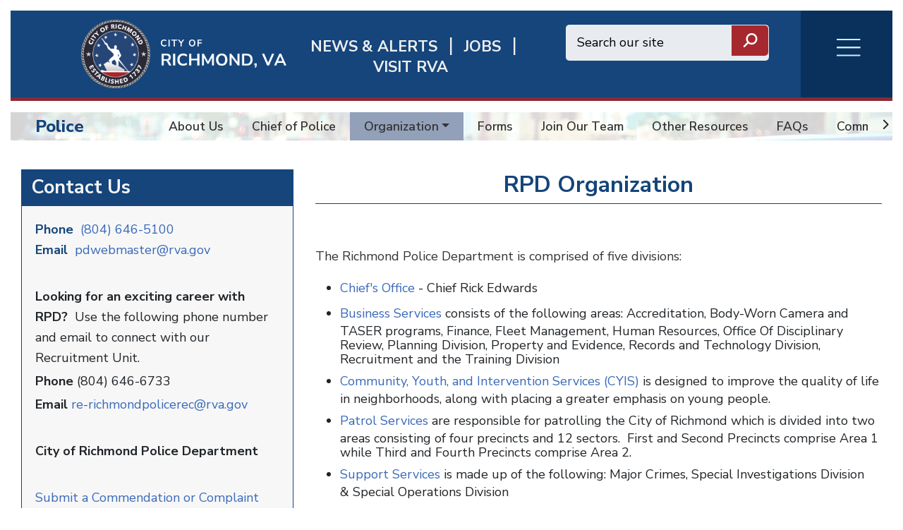

--- FILE ---
content_type: text/html; charset=UTF-8
request_url: http://www.rva.gov/index.php/police/organization
body_size: 48196
content:
<!DOCTYPE html>
<html  lang="en" dir="ltr" prefix="content: http://purl.org/rss/1.0/modules/content/  dc: http://purl.org/dc/terms/  foaf: http://xmlns.com/foaf/0.1/  og: http://ogp.me/ns#  rdfs: http://www.w3.org/2000/01/rdf-schema#  schema: http://schema.org/  sioc: http://rdfs.org/sioc/ns#  sioct: http://rdfs.org/sioc/types#  skos: http://www.w3.org/2004/02/skos/core#  xsd: http://www.w3.org/2001/XMLSchema# ">
    <head>
        <meta charset="utf-8" />
<script async src="https://www.googletagmanager.com/gtag/js?id=UA-172779329-1"></script>
<script>window.dataLayer = window.dataLayer || [];function gtag(){dataLayer.push(arguments)};gtag("js", new Date());gtag("set", "developer_id.dMDhkMT", true);gtag("config", "UA-172779329-1", {"groups":"default","anonymize_ip":true,"page_placeholder":"PLACEHOLDER_page_path","allow_ad_personalization_signals":false});gtag("config", "G-6Y5FN9WS3B", {"groups":"default","page_placeholder":"PLACEHOLDER_page_location","allow_ad_personalization_signals":false});</script>
<link rel="canonical" href="http://www.rva.gov/index.php/police/organization" />
<meta name="Generator" content="Drupal 10 (https://www.drupal.org)" />
<meta name="MobileOptimized" content="width" />
<meta name="HandheldFriendly" content="true" />
<meta name="viewport" content="width=device-width, initial-scale=1.0" />
<style>div#emergency-popup-overlay {background-color: #808080;}div.open-popup .emergency-popup,div.dismissed #emergency-popup-wrapper,div.dismissed button.open-btn {background-color: #000000;}div.dismissed button.open-btn,div#emergency-notification .emergency-popup h6,div#emergency-notification .emergency-popup h5,div#emergency-notification .emergency-popup h4,div#emergency-notification .emergency-popup h3,div#emergency-notification .emergency-popup h2,div#emergency-notification .emergency-popup h1,div#emergency-notification .emergency-popup a,div#emergency-notification .emergency-popup {color: #ecfd06;}</style>
<link rel="icon" href="/themes/custom/richmondtheme/favicon.ico" type="image/vnd.microsoft.icon" />
<link rel="alternate" hreflang="en" href="http://www.rva.gov/index.php/police/organization" />

        <meta http-equiv="X-UA-Compatible" content="IE=edge">
        <title>Organization | Richmond</title>
        <link rel="stylesheet" media="all" href="/libraries/slick/slick/slick.css?t9frlc" />
<link rel="stylesheet" media="all" href="/modules/contrib/slick/css/layout/slick.module.css?t9frlc" />
<link rel="stylesheet" media="all" href="/themes/contrib/stable/css/system/components/align.module.css?t9frlc" />
<link rel="stylesheet" media="all" href="/themes/contrib/stable/css/system/components/fieldgroup.module.css?t9frlc" />
<link rel="stylesheet" media="all" href="/themes/contrib/stable/css/system/components/container-inline.module.css?t9frlc" />
<link rel="stylesheet" media="all" href="/themes/contrib/stable/css/system/components/clearfix.module.css?t9frlc" />
<link rel="stylesheet" media="all" href="/themes/contrib/stable/css/system/components/details.module.css?t9frlc" />
<link rel="stylesheet" media="all" href="/themes/contrib/stable/css/system/components/hidden.module.css?t9frlc" />
<link rel="stylesheet" media="all" href="/themes/contrib/stable/css/system/components/item-list.module.css?t9frlc" />
<link rel="stylesheet" media="all" href="/themes/contrib/stable/css/system/components/js.module.css?t9frlc" />
<link rel="stylesheet" media="all" href="/themes/contrib/stable/css/system/components/nowrap.module.css?t9frlc" />
<link rel="stylesheet" media="all" href="/themes/contrib/stable/css/system/components/position-container.module.css?t9frlc" />
<link rel="stylesheet" media="all" href="/themes/contrib/stable/css/system/components/reset-appearance.module.css?t9frlc" />
<link rel="stylesheet" media="all" href="/themes/contrib/stable/css/system/components/resize.module.css?t9frlc" />
<link rel="stylesheet" media="all" href="/themes/contrib/stable/css/system/components/system-status-counter.css?t9frlc" />
<link rel="stylesheet" media="all" href="/themes/contrib/stable/css/system/components/system-status-report-counters.css?t9frlc" />
<link rel="stylesheet" media="all" href="/themes/contrib/stable/css/system/components/system-status-report-general-info.css?t9frlc" />
<link rel="stylesheet" media="all" href="/themes/contrib/stable/css/system/components/tablesort.module.css?t9frlc" />
<link rel="stylesheet" media="all" href="/modules/contrib/bootstrap_paragraphs/css/bootstrap-paragraphs.min.css?t9frlc" />
<link rel="stylesheet" media="all" href="/modules/contrib/bootstrap_paragraphs/css/bootstrap-paragraphs-colors.min.css?t9frlc" />
<link rel="stylesheet" media="all" href="/modules/contrib/bootstrap_paragraphs/css/bootstrap-paragraphs-columns.min.css?t9frlc" />
<link rel="stylesheet" media="all" href="/modules/contrib/bootstrap_paragraphs/css/bootstrap-paragraphs-columns-two.min.css?t9frlc" />
<link rel="stylesheet" media="all" href="/modules/contrib/bootstrap_paragraphs/css/bootstrap-paragraphs-image.min.css?t9frlc" />
<link rel="stylesheet" media="all" href="/modules/contrib/jquery_ui/assets/vendor/jquery.ui/themes/base/core.css?t9frlc" />
<link rel="stylesheet" media="all" href="/modules/contrib/extlink/css/extlink.css?t9frlc" />
<link rel="stylesheet" media="all" href="/modules/contrib/jquery_ui/assets/vendor/jquery.ui/themes/base/theme.css?t9frlc" />
<link rel="stylesheet" media="all" href="/modules/contrib/lunr/css/search.css?t9frlc" />
<link rel="stylesheet" media="all" href="/modules/contrib/paragraphs/css/paragraphs.unpublished.css?t9frlc" />
<link rel="stylesheet" media="all" href="/libraries/fontawesome/css/all.min.css?t9frlc" />
<link rel="stylesheet" media="all" href="https://fonts.googleapis.com/css?family=Roboto:300,400,500,700,900" />
<link rel="stylesheet" media="all" href="https://fonts.googleapis.com/css?family=Nunito+Sans:200,300,400,600,700,800,900" />
<link rel="stylesheet" media="all" href="https://fonts.googleapis.com/css?family=Outfit:200,300,400,500,600,700,800,900" />
<link rel="stylesheet" media="all" href="/themes/custom/richmondtheme/assets/css/bootstrap/bootstrap.min.css?t9frlc" />
<link rel="stylesheet" media="all" href="/themes/custom/richmondtheme/assets/css/bootstrap/bootstrap-grid.min.css?t9frlc" />
<link rel="stylesheet" media="all" href="/themes/custom/richmondtheme/assets/css/bootstrap/bootstrap-reboot.min.css?t9frlc" />
<link rel="stylesheet" media="all" href="/themes/custom/richmondtheme/assets/css/custom/main.css?t9frlc" />

        
        <!-- Google Tag Manager -->
<!-- Google tag (gtag.js) -->
<script async src="https://www.googletagmanager.com/gtag/js?id=G-6HTWH026VS"></script>
<script>
	window.dataLayer = window.dataLayer || [];
function gtag() {
dataLayer.push(arguments);
}
gtag('js', new Date());
gtag('config', 'G-6HTWH026VS');
</script>

<!-- End Google Tag Manager -->
    </head>
    <body class="path-node page-node-type-page" id="page-top">
        
          <div class="dialog-off-canvas-main-canvas" data-off-canvas-main-canvas>
    <div class="page shrunk grandchild-page department-theme ric-blue">
    <div class="header" id="header">
		<div id="richmond_header_mobile" name="richmond_header" class="row well richmond-header header-back mobile-only flex ric-debug">
<div class="header-top-col logo">
	<a href="/index.php/"><img src="/themes/custom/richmondtheme/assets/img/Batteau_WHITE.png" alt="Home" class="logo"></a>
</div>
<div id="mob-logo">
	RVA.GOV
</div>
<nav role="navigation" aria-labelledby="block-rvaburgermenu-menu" id="block-rvaburgermenu">
            
  <h2 class="visually-hidden" id="block-rvaburgermenu-menu">RVA Burger Menu</h2>
  

        <div class="burger-menu child-burger-department-men">
    <div class="burger-icon">
        <div class="burger-icon-wrap">
            <span></span><span></span><span></span><span></span>
        </div>
        <div class="burger-icon-wrap-mobile mobile-only">
            <span class="burger-mobile-icon"><i class="fas fa-bars" style="font-weight: 300; color: #d4ebff;"></i></span>
            <span class="burger-mobile-icon" style="display: none"><i class="fas fa-times" style="font-weight: 300; color: #d4ebff;"></i></span>
        </div>
    </div>
    <div class="burger-menu-items row hidden">
        <div class="desktop-only burger-menu-pane burger-menu-left-pane col-lg-3 col-md-3 col-sm-6 col-xs-6">
                                            <div class="parent-item">
                    <a href="/press-releases-and-announcements/news" title="News &amp; Alerts" data-drupal-link-system-path="taxonomy/term/92/news">News &amp; Alerts</a>
                                    </div>
                                            <div class="parent-item">
                    <a href="https://www.governmentjobs.com/careers/richmond" title="Jobs">Jobs</a>
                                    </div>
                                            <div class="parent-item">
                    <a href="https://www.visitrichmondva.com/" title="Visit RVA">Visit RVA</a>
                                    </div>
                                            <div class="has-children parent-item">
                    <a href="/mayors-office" title="Mayor Office" data-drupal-link-system-path="taxonomy/term/26">Mayor</a>
                                            <span class="child-arrow"></span>
                                    </div>
                                            <div class="parent-item">
                    <a href="/richmond-city-council" data-drupal-link-system-path="taxonomy/term/3">Council</a>
                                    </div>
                                            <div class="parent-item">
                    <a href="/cao" data-drupal-link-system-path="taxonomy/term/151">CAO</a>
                                    </div>
                                            <div class="has-children parent-item">
                    <a href="/911" title="Emergency Communications/911" data-drupal-link-system-path="taxonomy/term/16">911/Emergency Communications</a>
                                            <span class="child-arrow"></span>
                                    </div>
                                            <div class="parent-item">
                    <a href="https://www.rva.gov/capital-improvement-projects/list-capital-improvement-projects">Capital Improvement</a>
                                    </div>
                                            <div class="parent-item">
                    <a href="https://www.rva.gov/index.php/parks-recreation/scheduling-events-and-fees">Special Event Planning</a>
                                    </div>
                                            <div class="has-children parent-item">
                    <a href="/adult-drug-court" title="/adult-drug-court" data-drupal-link-system-path="taxonomy/term/80">Adult Drug Court</a>
                                            <span class="child-arrow"></span>
                                    </div>
                                            <div class="parent-item">
                    <a href="https://raaems.org/">Ambulance Authority</a>
                                    </div>
                                            <div class="has-children parent-item">
                    <a href="/animal-care-control" title="Animal Care &amp; Control" data-drupal-link-system-path="taxonomy/term/7">Animal Care and Control</a>
                                            <span class="child-arrow"></span>
                                    </div>
                                            <div class="has-children parent-item">
                    <a href="/assessor-real-estate" title="Assessor of Real Estate" data-drupal-link-system-path="taxonomy/term/8">Assessor of Real Estate</a>
                                            <span class="child-arrow"></span>
                                    </div>
                                            <div class="has-children parent-item">
                    <a href="/office-city-auditor" title="Office of the City Auditor" data-drupal-link-system-path="taxonomy/term/10">Auditor</a>
                                            <span class="child-arrow"></span>
                                    </div>
                                            <div class="has-children parent-item">
                    <a href="/office-city-attorney" title="Office of the City Attorney" data-drupal-link-system-path="taxonomy/term/9">City Attorney</a>
                                            <span class="child-arrow"></span>
                                    </div>
                                            <div class="has-children parent-item">
                    <a href="/budget-and-strategic-planning" title="Budget and Strategic Planning" data-drupal-link-system-path="taxonomy/term/12">Budget </a>
                                            <span class="child-arrow"></span>
                                    </div>
                                            <div class="has-children parent-item">
                    <a href="/office-circuit-court-clerk" title="Circuit Court Clerk" data-drupal-link-system-path="taxonomy/term/13">Circuit Court Clerk</a>
                                            <span class="child-arrow"></span>
                                    </div>
                                            <div class="has-children parent-item">
                    <a href="/citizen-service-and-response" title="Home page for Department of Citizen Service and Response" data-drupal-link-system-path="taxonomy/term/131">Citizen Service &amp; Response/311</a>
                                            <span class="child-arrow"></span>
                                    </div>
                                            <div class="parent-item">
                    <a href="/office-city-clerk" title="Office of the City Clerk" data-drupal-link-system-path="taxonomy/term/14">City Clerk</a>
                                    </div>
                                            <div class="has-children parent-item">
                    <a href="/commonwealths-attorney" data-drupal-link-system-path="taxonomy/term/87">Commonwealth Attorney</a>
                                            <span class="child-arrow"></span>
                                    </div>
                                            <div class="has-children parent-item">
                    <a href="/community-wealth-building" data-drupal-link-system-path="taxonomy/term/39">Community Wealth Building</a>
                                            <span class="child-arrow"></span>
                                    </div>
                                            <div class="has-children parent-item">
                    <a href="/economic-development" data-drupal-link-system-path="taxonomy/term/79">Economic Development </a>
                                            <span class="child-arrow"></span>
                                    </div>
                                            <div class="has-children parent-item">
                    <a href="/elections" title="Elections" data-drupal-link-system-path="taxonomy/term/38">Elections</a>
                                            <span class="child-arrow"></span>
                                    </div>
                                            <div class="has-children parent-item">
                    <a href="/emergency-management" data-drupal-link-system-path="taxonomy/term/17">Emergency Management</a>
                                            <span class="child-arrow"></span>
                                    </div>
                                            <div class="has-children parent-item">
                    <a href="/finance" title="Finance" data-drupal-link-system-path="taxonomy/term/18">Finance</a>
                                            <span class="child-arrow"></span>
                                    </div>
                                            <div class="has-children parent-item">
                    <a href="/fire-emergency-services" title="Fire and Emergency Services" data-drupal-link-system-path="taxonomy/term/19">Fire</a>
                                            <span class="child-arrow"></span>
                                    </div>
                                            <div class="has-children parent-item">
                    <a href="/human-resources" title="Human Resources" data-drupal-link-system-path="taxonomy/term/20">Human Resources</a>
                                            <span class="child-arrow"></span>
                                    </div>
                                            <div class="has-children parent-item">
                    <a href="/human-services" title="Human Services" data-drupal-link-system-path="taxonomy/term/21">Human Services</a>
                                            <span class="child-arrow"></span>
                                    </div>
                                            <div class="has-children parent-item">
                    <a href="/housing-and-community-development" title="COVID-19" data-drupal-link-system-path="taxonomy/term/76">Housing &amp; Community</a>
                                            <span class="child-arrow"></span>
                                    </div>
                                            <div class="has-children parent-item">
                    <a href="/immigrant-engagement" data-drupal-link-system-path="taxonomy/term/81">Immigrant and Refugee Engagement</a>
                                            <span class="child-arrow"></span>
                                    </div>
                                            <div class="has-children parent-item">
                    <a href="/information-technology" title="Information Technology" data-drupal-link-system-path="taxonomy/term/22">Information Technology</a>
                                            <span class="child-arrow"></span>
                                    </div>
                                            <div class="has-children parent-item">
                    <a href="/inspector-general" title="Inspector General" data-drupal-link-system-path="taxonomy/term/82">Inspector General</a>
                                            <span class="child-arrow"></span>
                                    </div>
                                            <div class="has-children parent-item">
                    <a href="/justice-services" title="Justice Services" data-drupal-link-system-path="taxonomy/term/23">Justice Services</a>
                                            <span class="child-arrow"></span>
                                    </div>
                                            <div class="parent-item">
                    <a href="/neighborhood-and-community-services" title="/neighborhood-and-community-services" data-drupal-link-system-path="taxonomy/term/161">Neighborhood and Community Services</a>
                                    </div>
                                            <div class="has-children parent-item">
                    <a href="/minority-business" data-drupal-link-system-path="taxonomy/term/24">Minority Business </a>
                                            <span class="child-arrow"></span>
                                    </div>
                                            <div class="has-children parent-item">
                    <a href="/parks-recreation" title="Parks and Recreation" data-drupal-link-system-path="taxonomy/term/1">Parks and Recreation</a>
                                            <span class="child-arrow"></span>
                                    </div>
                                            <div class="has-children parent-item">
                    <a href="/planning-development-review" title="Planning and Development Review" data-drupal-link-system-path="taxonomy/term/25">Planning and Development Review</a>
                                            <span class="child-arrow"></span>
                                    </div>
                                            <div class="has-children parent-item">
                    <a href="/police" title="Police" data-drupal-link-system-path="taxonomy/term/2">Police</a>
                                            <span class="child-arrow"></span>
                                    </div>
                                            <div class="has-children parent-item">
                    <a href="/procurement-services" title="Procurement Services" data-drupal-link-system-path="taxonomy/term/27">Procurement Services</a>
                                            <span class="child-arrow"></span>
                                    </div>
                                            <div class="has-children parent-item">
                    <a href="/public-utilities" title="Public Utilities" data-drupal-link-system-path="taxonomy/term/28">Public Utilities</a>
                                            <span class="child-arrow"></span>
                                    </div>
                                            <div class="has-children parent-item">
                    <a href="/public-works" title="Public Works" data-drupal-link-system-path="taxonomy/term/29">Public Works</a>
                                            <span class="child-arrow"></span>
                                    </div>
                                            <div class="parent-item">
                    <a href="https://www.rrha.com/">Redevelopment &amp; Housing </a>
                                    </div>
                                            <div class="has-children parent-item">
                    <a href="/retirement-system" title="Retirement System" data-drupal-link-system-path="taxonomy/term/31">Retirement System</a>
                                            <span class="child-arrow"></span>
                                    </div>
                                            <div class="parent-item">
                    <a href="https://www.richmondgasworks.com/">Richmond Gas Works </a>
                                    </div>
                                            <div class="parent-item">
                    <a href="https://rvalibrary.org/">Richmond Public Library</a>
                                    </div>
                                            <div class="parent-item">
                    <a href="https://www.vdh.virginia.gov/richmond-city/">Richmond City Health District </a>
                                    </div>
                                            <div class="parent-item">
                    <a href="/citizen-service-and-response/about-rva-311" title="Link to About RVA311 landing page" data-drupal-link-system-path="node/7571">RVA311</a>
                                    </div>
                                            <div class="has-children parent-item">
                    <a href="/social-services" title="Social Services" data-drupal-link-system-path="taxonomy/term/34">Social Services</a>
                                            <span class="child-arrow"></span>
                                    </div>
                                            <div class="parent-item">
                    <a href="https://rva.gov/strategic-communications">Strategic Communications</a>
                                    </div>
                                            <div class="has-children parent-item">
                    <a href="/sustainability" title="Sustainability" data-drupal-link-system-path="taxonomy/term/36">Sustainability</a>
                                            <span class="child-arrow"></span>
                                    </div>
                                            <div class="has-children parent-item">
                    <a href="/sheriff" title="Sheriff" data-drupal-link-system-path="taxonomy/term/33">Sheriff</a>
                                            <span class="child-arrow"></span>
                                    </div>
                                            <div class="has-children parent-item">
                    <a href="/treasurer" data-drupal-link-system-path="taxonomy/term/75">Treasurer</a>
                                            <span class="child-arrow"></span>
                                    </div>
                                            <div class="parent-item">
                    <a href="https://corerpext.richmondgov.com/">Employees RAPIDS</a>
                                    </div>
                    </div>
        <div class="desktop-only burger-menu-pane burger-menu-right-pane col-lg-9 col-md-9 col-sm-6 col-xs-6">
            <div class="burger-menu-right-pane-inside">
                                        <div class="item-content"   class="menu_link_content menu-link-contentchild-burger-department-men view-mode-default">
    <div class="header">
        <div class="header-text">
            
        </div>
    </div>
    <div class="item-content-right-row">
        <div class="item-content-right-row-children">
                </div>

    </div>
</div>

                                                        <div class="item-content"   class="menu_link_content menu-link-contentchild-burger-department-men view-mode-default">
    <div class="header">
        <div class="header-text">
            
        </div>
    </div>
    <div class="item-content-right-row">
        <div class="item-content-right-row-children">
                </div>

    </div>
</div>

                                                        <div class="item-content"   class="menu_link_content menu-link-contentchild-burger-department-men view-mode-default">
    <div class="header">
        <div class="header-text">
            
        </div>
    </div>
    <div class="item-content-right-row">
        <div class="item-content-right-row-children">
                </div>

    </div>
</div>

                                                        <div class="item-content"   class="menu_link_content menu-link-contentchild-burger-department-men view-mode-default">
    <div class="header">
        <div class="header-text">
            
            <div><p>Mayor</p>
</div>
      
        </div>
    </div>
    <div class="item-content-right-row">
        <div class="item-content-right-row-children">
                                                <div class="col child-item"  class="menu_link_content menu-link-contentchild-burger-department-men view-mode-default">
    <a href="https://rva.gov/mayors-office/more-homes-more-people">Housing Plan</a>
</div>

                                                        <div class="col child-item"  class="menu_link_content menu-link-contentchild-burger-department-men view-mode-default">
    <a href="https://rva.gov/mayors-office/mayoral-action-plan">MAP</a>
</div>

                                                        <div class="col child-item"  class="menu_link_content menu-link-contentchild-burger-department-men view-mode-default">
    <a href="https://rva.gov/mayors-office/mayors-team">Mayor&#039;s Team</a>
</div>

                                                        <div class="col child-item"  class="menu_link_content menu-link-contentchild-burger-department-men view-mode-default">
    <a href="https://rva.gov/mayors-office/city-serves">Service</a>
</div>

                                                        <div class="col child-item"  class="menu_link_content menu-link-contentchild-burger-department-men view-mode-default">
    <a href="https://rva.gov/mayors-office/water-richmond-response-resilience">Water Resilience</a>
</div>

                                                        <div class="col child-item"  class="menu_link_content menu-link-contentchild-burger-department-men view-mode-default">
    <a href="/mayors-office/about-danny">About Danny</a>
</div>

                                                        <div class="col child-item"  class="menu_link_content menu-link-contentchild-burger-department-men view-mode-default">
    <a href="/mayors-office/pillars">Pillars</a>
</div>

                                                        <div class="col child-item"  class="menu_link_content menu-link-contentchild-burger-department-men view-mode-default">
    <a href="/mayors-office/get-touch">Get in touch</a>
</div>

                                            </div>

    </div>
</div>

                                                        <div class="item-content"   class="menu_link_content menu-link-contentchild-burger-department-men view-mode-default">
    <div class="header">
        <div class="header-text">
            
            <div><p>Richmond City Council</p>
</div>
      
        </div>
    </div>
    <div class="item-content-right-row">
        <div class="item-content-right-row-children">
                </div>

    </div>
</div>

                                                        <div class="item-content"   class="menu_link_content menu-link-contentchild-burger-department-men view-mode-default">
    <div class="header">
        <div class="header-text">
            
        </div>
    </div>
    <div class="item-content-right-row">
        <div class="item-content-right-row-children">
                </div>

    </div>
</div>

                                                        <div class="item-content"   class="menu_link_content menu-link-contentchild-burger-department-men view-mode-default">
    <div class="header">
        <div class="header-text">
            
            <div><p>911/Emergency Communications </p>
</div>
      
        </div>
    </div>
    <div class="item-content-right-row">
        <div class="item-content-right-row-children">
                                                <div class="col child-item"  class="menu_link_content menu-link-contentchild-burger-department-men view-mode-default">
    <a href="/911/about">About</a>
</div>

                                                        <div class="col child-item"  class="menu_link_content menu-link-contentchild-burger-department-men view-mode-default">
    <a href="/911/active-live-events-feed">Active Live Events Feed</a>
</div>

                                                        <div class="col child-item"  class="menu_link_content menu-link-contentchild-burger-department-men view-mode-default">
    <a href="/911/text-911">Text-to-911</a>
</div>

                                                        <div class="col child-item"  class="menu_link_content menu-link-contentchild-burger-department-men view-mode-default">
    <a href="/911/technology-division">Technology</a>
</div>

                                                        <div class="col child-item"  class="menu_link_content menu-link-contentchild-burger-department-men view-mode-default">
    <a href="/911/community-outreach">Outreach</a>
</div>

                                                        <div class="col child-item"  class="menu_link_content menu-link-contentchild-burger-department-men view-mode-default">
    <a href="/911/newsletter">Newsletter</a>
</div>

                                                        <div class="col child-item"  class="menu_link_content menu-link-contentchild-burger-department-men view-mode-default">
    <a href="/911/employment">Employment</a>
</div>

                                                        <div class="col child-item"  class="menu_link_content menu-link-contentchild-burger-department-men view-mode-default">
    <a href="/911/en-espanol">En espanol</a>
</div>

                                                        <div class="col child-item"  class="menu_link_content menu-link-contentchild-burger-department-men view-mode-default">
    <a href="/911/online-newsroom">Online Newsroom</a>
</div>

                                                        <div class="col child-item"  class="menu_link_content menu-link-contentchild-burger-department-men view-mode-default">
    <a href="/911/yearly-award-winners">Yearly Award Winners</a>
</div>

                                                        <div class="col child-item"  class="menu_link_content menu-link-contentchild-burger-department-men view-mode-default">
    <a href="/911/history-emergency-communications-richmond-virginia">History</a>
</div>

                                                        <div class="col child-item"  class="menu_link_content menu-link-contentchild-burger-department-men view-mode-default">
    <a href="https://www.rva.gov/911/towed-vehicles">Towed Vehicles</a>
</div>

                                            </div>

    </div>
</div>

                                                        <div class="item-content"   class="menu_link_content menu-link-contentchild-burger-department-men view-mode-default">
    <div class="header">
        <div class="header-text">
            
        </div>
    </div>
    <div class="item-content-right-row">
        <div class="item-content-right-row-children">
                </div>

    </div>
</div>

                                                        <div class="item-content"   class="menu_link_content menu-link-contentchild-burger-department-men view-mode-default">
    <div class="header">
        <div class="header-text">
            
        </div>
    </div>
    <div class="item-content-right-row">
        <div class="item-content-right-row-children">
                </div>

    </div>
</div>

                                                        <div class="item-content"   class="menu_link_content menu-link-contentchild-burger-department-men view-mode-default">
    <div class="header">
        <div class="header-text">
            
            <div><p>Adult Drug Court</p>
</div>
      
        </div>
    </div>
    <div class="item-content-right-row">
        <div class="item-content-right-row-children">
                                                <div class="col child-item"  class="menu_link_content menu-link-contentchild-burger-department-men view-mode-default">
    <a href="/adult-drug-court/richmond-adult-drug-court-contacts">Court Contacts</a>
</div>

                                            </div>

    </div>
</div>

                                                        <div class="item-content"   class="menu_link_content menu-link-contentchild-burger-department-men view-mode-default">
    <div class="header">
        <div class="header-text">
            
        </div>
    </div>
    <div class="item-content-right-row">
        <div class="item-content-right-row-children">
                </div>

    </div>
</div>

                                                        <div class="item-content"   class="menu_link_content menu-link-contentchild-burger-department-men view-mode-default">
    <div class="header">
        <div class="header-text">
            
            <div><p>Department of Animal Care &amp; Control</p>
</div>
      
        </div>
    </div>
    <div class="item-content-right-row">
        <div class="item-content-right-row-children">
                                                <div class="col child-item"  class="menu_link_content menu-link-contentchild-burger-department-men view-mode-default">
    <a href="https://www.rva.gov/animal-care-control/about-us">About Us</a>
</div>

                                                        <div class="col child-item"  class="menu_link_content menu-link-contentchild-burger-department-men view-mode-default">
    <a href="/animal-care-control/adoptions">Adopt</a>
</div>

                                                        <div class="col child-item"  class="menu_link_content menu-link-contentchild-burger-department-men view-mode-default">
    <a href="/animal-care-control/animal-control">Animal Control</a>
</div>

                                                        <div class="col child-item"  class="menu_link_content menu-link-contentchild-burger-department-men view-mode-default">
    <a href="/animal-care-control/animal-cruelty-registry">Animal Registry</a>
</div>

                                                        <div class="col child-item"  class="menu_link_content menu-link-contentchild-burger-department-men view-mode-default">
    <a href="/animal-care-control/volunteering-and-fostering">Get Involved</a>
</div>

                                                        <div class="col child-item"  class="menu_link_content menu-link-contentchild-burger-department-men view-mode-default">
    <a href="/animal-care-control/licensing-and-permitting">License/Permits</a>
</div>

                                                        <div class="col child-item"  class="menu_link_content menu-link-contentchild-burger-department-men view-mode-default">
    <a href="/animal-care-control/lost-found-animals">Lost &amp; Found</a>
</div>

                                                        <div class="col child-item"  class="menu_link_content menu-link-contentchild-burger-department-men view-mode-default">
    <a href="/animal-care-control/donatefoundation">Donate</a>
</div>

                                                        <div class="col child-item"  class="menu_link_content menu-link-contentchild-burger-department-men view-mode-default">
    <a href="/animal-care-control/forms">RACC Foundation</a>
</div>

                                                        <div class="col child-item"  class="menu_link_content menu-link-contentchild-burger-department-men view-mode-default">
    <a href="/animal-care-control/forms">Forms</a>
</div>

                                            </div>

    </div>
</div>

                                                        <div class="item-content"   class="menu_link_content menu-link-contentchild-burger-department-men view-mode-default">
    <div class="header">
        <div class="header-text">
            
            <div><p>Assessor of Real Estate</p>
</div>
      
        </div>
    </div>
    <div class="item-content-right-row">
        <div class="item-content-right-row-children">
                                                <div class="col child-item"  class="menu_link_content menu-link-contentchild-burger-department-men view-mode-default">
    <a href="/assessor-real-estate/about">About</a>
</div>

                                                        <div class="col child-item"  class="menu_link_content menu-link-contentchild-burger-department-men view-mode-default">
    <a href="https://apps.richmondgov.com/applications/PropertySearch/">Property Search</a>
</div>

                                                        <div class="col child-item"  class="menu_link_content menu-link-contentchild-burger-department-men view-mode-default">
    <a href="https://apps.richmondgov.com/applications/PropertyTransferSearch/">Transfer Search</a>
</div>

                                                        <div class="col child-item"  class="menu_link_content menu-link-contentchild-burger-department-men view-mode-default">
    <a href="https://office-of-the-assessor-of-real-estate-cor.hub.arcgis.com/">Assessor GeoHub</a>
</div>

                                                        <div class="col child-item"  class="menu_link_content menu-link-contentchild-burger-department-men view-mode-default">
    <a href="/assessor-real-estate/data-request">Data Request</a>
</div>

                                                        <div class="col child-item"  class="menu_link_content menu-link-contentchild-burger-department-men view-mode-default">
    <a href="/Assessor-real-estate/forms">Forms</a>
</div>

                                                        <div class="col child-item"  class="menu_link_content menu-link-contentchild-burger-department-men view-mode-default">
    <a href="/assessor-real-estate/gismapping">GIS Mapping</a>
</div>

                                                        <div class="col child-item"  class="menu_link_content menu-link-contentchild-burger-department-men view-mode-default">
    <a href="/assessor-real-estate/appeal-process">Appeal Process</a>
</div>

                                                        <div class="col child-item"  class="menu_link_content menu-link-contentchild-burger-department-men view-mode-default">
    <a href="/Assessor-real-estate/ApplicationExemption">Exemptions</a>
</div>

                                            </div>

    </div>
</div>

                                                        <div class="item-content"   class="menu_link_content menu-link-contentchild-burger-department-men view-mode-default">
    <div class="header">
        <div class="header-text">
            
            <div><p>Office of the City Auditor</p>
</div>
      
        </div>
    </div>
    <div class="item-content-right-row">
        <div class="item-content-right-row-children">
                                                <div class="col child-item"  class="menu_link_content menu-link-contentchild-burger-department-men view-mode-default">
    <a href="/office-city-auditor/about-us">About</a>
</div>

                                                        <div class="col child-item"  class="menu_link_content menu-link-contentchild-burger-department-men view-mode-default">
    <a href="/office-city-auditor/audit-guide">Audit Guide</a>
</div>

                                                        <div class="col child-item"  class="menu_link_content menu-link-contentchild-burger-department-men view-mode-default">
    <a href="/office-city-auditor/reports-issued">Reports Issued</a>
</div>

                                            </div>

    </div>
</div>

                                                        <div class="item-content"   class="menu_link_content menu-link-contentchild-burger-department-men view-mode-default">
    <div class="header">
        <div class="header-text">
            
            <div><p>Office of the City Attorney</p>
</div>
      
        </div>
    </div>
    <div class="item-content-right-row">
        <div class="item-content-right-row-children">
                                                <div class="col child-item"  class="menu_link_content menu-link-contentchild-burger-department-men view-mode-default">
    <a href="/office-city-attorney/city-attorney">City Attorney</a>
</div>

                                                        <div class="col child-item"  class="menu_link_content menu-link-contentchild-burger-department-men view-mode-default">
    <a href="https://library.municode.com/va/richmond/codes/code_of_ordinances">City Code</a>
</div>

                                                        <div class="col child-item"  class="menu_link_content menu-link-contentchild-burger-department-men view-mode-default">
    <a href="https://richmondva.legistar.com/Legislation.aspx">Ordinances</a>
</div>

                                                        <div class="col child-item"  class="menu_link_content menu-link-contentchild-burger-department-men view-mode-default">
    <a href="/office-city-attorney/how-file-claim">File a claim</a>
</div>

                                                        <div class="col child-item"  class="menu_link_content menu-link-contentchild-burger-department-men view-mode-default">
    <a href="/office-city-attorney/our-attorneys">Our Attorneys</a>
</div>

                                            </div>

    </div>
</div>

                                                        <div class="item-content"   class="menu_link_content menu-link-contentchild-burger-department-men view-mode-default">
    <div class="header">
        <div class="header-text">
            
            <div><p>Budget &amp; Strategic Planning</p>
</div>
      
        </div>
    </div>
    <div class="item-content-right-row">
        <div class="item-content-right-row-children">
                                                <div class="col child-item"  class="menu_link_content menu-link-contentchild-burger-department-men view-mode-default">
    <a href="/budget-and-strategic-planning/budget-home">About</a>
</div>

                                                        <div class="col child-item"  class="menu_link_content menu-link-contentchild-burger-department-men view-mode-default">
    <a href="/budget-and-strategic-planning/budget-unit-overview">Budget Unit</a>
</div>

                                                        <div class="col child-item"  class="menu_link_content menu-link-contentchild-burger-department-men view-mode-default">
    <a href="https://rva.gov/budget-and-strategic-planning/cip">CIP</a>
</div>

                                                        <div class="col child-item"  class="menu_link_content menu-link-contentchild-burger-department-men view-mode-default">
    <a href="/budget-and-strategic-planning/performance-management-unit-overview">Performance Mgt</a>
</div>

                                                        <div class="col child-item"  class="menu_link_content menu-link-contentchild-burger-department-men view-mode-default">
    <a href="/budget-and-strategic-planning/economic-indicators">Economic Indicators</a>
</div>

                                                        <div class="col child-item"  class="menu_link_content menu-link-contentchild-burger-department-men view-mode-default">
    <a href="/budget-and-strategic-planning/grants">Grants</a>
</div>

                                                        <div class="col child-item"  class="menu_link_content menu-link-contentchild-burger-department-men view-mode-default">
    <a href="/budget-and-strategic-planning/budget-documents">Documents</a>
</div>

                                                        <div class="col child-item"  class="menu_link_content menu-link-contentchild-burger-department-men view-mode-default">
    <a href="/budget-and-strategic-planning/quarterly-status-reports">Reports</a>
</div>

                                                        <div class="col child-item"  class="menu_link_content menu-link-contentchild-burger-department-men view-mode-default">
    <a href="/budget-and-strategic-planning/analyst-agency-assignments">Agencies</a>
</div>

                                                        <div class="col child-item"  class="menu_link_content menu-link-contentchild-burger-department-men view-mode-default">
    <a href="/budget-and-strategic-planning/frequently-asked-questions">FAQ</a>
</div>

                                            </div>

    </div>
</div>

                                                        <div class="item-content"   class="menu_link_content menu-link-contentchild-burger-department-men view-mode-default">
    <div class="header">
        <div class="header-text">
            
            <div><p>Circuit Court Clerk for the City of Richmond, VA</p>
</div>
      
        </div>
    </div>
    <div class="item-content-right-row">
        <div class="item-content-right-row-children">
                                                <div class="col child-item"  class="menu_link_content menu-link-contentchild-burger-department-men view-mode-default">
    <a href="/office-circuit-court-clerk/About">About</a>
</div>

                                                        <div class="col child-item"  class="menu_link_content menu-link-contentchild-burger-department-men view-mode-default">
    <a href="https://www.rva.gov/office-circuit-court-clerk/announcements">Announcements</a>
</div>

                                                        <div class="col child-item"  class="menu_link_content menu-link-contentchild-burger-department-men view-mode-default">
    <a href="/office-circuit-court-clerk/business">Business</a>
</div>

                                                        <div class="col child-item"  class="menu_link_content menu-link-contentchild-burger-department-men view-mode-default">
    <a href="https://www.rva.gov/office-circuit-court-clerk/civil">Civil Division</a>
</div>

                                                        <div class="col child-item"  class="menu_link_content menu-link-contentchild-burger-department-men view-mode-default">
    <a href="/office-circuit-court-clerk/criminal">Criminal Division</a>
</div>

                                                        <div class="col child-item"  class="menu_link_content menu-link-contentchild-burger-department-men view-mode-default">
    <a href="/office-circuit-court-clerk/deeds">Deeds</a>
</div>

                                                        <div class="col child-item"  class="menu_link_content menu-link-contentchild-burger-department-men view-mode-default">
    <a href="/office-circuit-court-clerk/financing">Financing </a>
</div>

                                                        <div class="col child-item"  class="menu_link_content menu-link-contentchild-burger-department-men view-mode-default">
    <a href="/office-circuit-court-clerk/handguns">Handgun Permit</a>
</div>

                                                        <div class="col child-item"  class="menu_link_content menu-link-contentchild-burger-department-men view-mode-default">
    <a href="/office-circuit-court-clerk/judgments">Judgments</a>
</div>

                                                        <div class="col child-item"  class="menu_link_content menu-link-contentchild-burger-department-men view-mode-default">
    <a href="/office-circuit-court-clerk/jury">Jury Information</a>
</div>

                                                        <div class="col child-item"  class="menu_link_content menu-link-contentchild-burger-department-men view-mode-default">
    <a href="/office-circuit-court-clerk/marriages-licenses">Marriages</a>
</div>

                                                        <div class="col child-item"  class="menu_link_content menu-link-contentchild-burger-department-men view-mode-default">
    <a href="/office-circuit-court-clerk/military">Military</a>
</div>

                                                        <div class="col child-item"  class="menu_link_content menu-link-contentchild-burger-department-men view-mode-default">
    <a href="/office-circuit-court-clerk/notary">Notary</a>
</div>

                                                        <div class="col child-item"  class="menu_link_content menu-link-contentchild-burger-department-men view-mode-default">
    <a href="https://www.rva.gov/office-circuit-court-clerk/ocra">Officer of the Court Remote Access (OCRA)</a>
</div>

                                                        <div class="col child-item"  class="menu_link_content menu-link-contentchild-burger-department-men view-mode-default">
    <a href="https://www.rva.gov/office-circuit-court-clerk/orders-publication">Orders of Publication</a>
</div>

                                                        <div class="col child-item"  class="menu_link_content menu-link-contentchild-burger-department-men view-mode-default">
    <a href="/office-circuit-court-clerk/records">Records Research</a>
</div>

                                                        <div class="col child-item"  class="menu_link_content menu-link-contentchild-burger-department-men view-mode-default">
    <a href="https://www.rva.gov/office-circuit-court-clerk/sra">Secure Remote Access (SRA)</a>
</div>

                                                        <div class="col child-item"  class="menu_link_content menu-link-contentchild-burger-department-men view-mode-default">
    <a href="https://www.rva.gov/office-circuit-court-clerk/trusts">Trust Fund</a>
</div>

                                                        <div class="col child-item"  class="menu_link_content menu-link-contentchild-burger-department-men view-mode-default">
    <a href="/office-circuit-court-clerk/vjefs">Virginia Judiciary E-Filing System (VJEFS)</a>
</div>

                                                        <div class="col child-item"  class="menu_link_content menu-link-contentchild-burger-department-men view-mode-default">
    <a href="https://www.rva.gov/office-circuit-court-clerk/vjops"> Virginia Judiciary Online Payment System (VJOPS)</a>
</div>

                                                        <div class="col child-item"  class="menu_link_content menu-link-contentchild-burger-department-men view-mode-default">
    <a href="https://www.rva.gov/office-circuit-court-clerk/wills">Wills</a>
</div>

                                            </div>

    </div>
</div>

                                                        <div class="item-content"   class="menu_link_content menu-link-contentchild-burger-department-men view-mode-default">
    <div class="header">
        <div class="header-text">
            
            <div><p>Citizen Service &amp; Response/311</p>
</div>
      
        </div>
    </div>
    <div class="item-content-right-row">
        <div class="item-content-right-row-children">
                                                <div class="col child-item"  class="menu_link_content menu-link-contentchild-burger-department-men view-mode-default">
    <a href="/citizen-service-and-response/about-rva-311">RVA 311</a>
</div>

                                                        <div class="col child-item"  class="menu_link_content menu-link-contentchild-burger-department-men view-mode-default">
    <a href="/citizen-service-and-response/rva-311-important-dates">RVA 311 Important Dates</a>
</div>

                                                        <div class="col child-item"  class="menu_link_content menu-link-contentchild-burger-department-men view-mode-default">
    <a href="/citizen-service-and-response/rva-311-helpful-numbers">RVA 311 Helpful Numbers</a>
</div>

                                                        <div class="col child-item"  class="menu_link_content menu-link-contentchild-burger-department-men view-mode-default">
    <a href="/citizen-service-and-response/rva-311-helpful-links">RVA 311 Helpful Links</a>
</div>

                                            </div>

    </div>
</div>

                                                        <div class="item-content"   class="menu_link_content menu-link-contentchild-burger-department-men view-mode-default">
    <div class="header">
        <div class="header-text">
            
            <div><p>Office of the City Clerk</p>
</div>
      
        </div>
    </div>
    <div class="item-content-right-row">
        <div class="item-content-right-row-children">
                </div>

    </div>
</div>

                                                        <div class="item-content"   class="menu_link_content menu-link-contentchild-burger-department-men view-mode-default">
    <div class="header">
        <div class="header-text">
            
            <div><p>Commonwealth Attorney</p>
</div>
      
        </div>
    </div>
    <div class="item-content-right-row">
        <div class="item-content-right-row-children">
                                                <div class="col child-item"  class="menu_link_content menu-link-contentchild-burger-department-men view-mode-default">
    <a href="/commonwealths-attorney/about">About Us</a>
</div>

                                                        <div class="col child-item"  class="menu_link_content menu-link-contentchild-burger-department-men view-mode-default">
    <a href="https://www.rva.gov/commonwealths-attorney/community-justice-reform">CJR Unit</a>
</div>

                                                        <div class="col child-item"  class="menu_link_content menu-link-contentchild-burger-department-men view-mode-default">
    <a href="/commonwealths-attorney/community-connection-commonwealth">Connect</a>
</div>

                                                        <div class="col child-item"  class="menu_link_content menu-link-contentchild-burger-department-men view-mode-default">
    <a href="/commonwealths-attorney/home">Home</a>
</div>

                                                        <div class="col child-item"  class="menu_link_content menu-link-contentchild-burger-department-men view-mode-default">
    <a href="/commonwealths-attorney/resources">Resources</a>
</div>

                                                        <div class="col child-item"  class="menu_link_content menu-link-contentchild-burger-department-men view-mode-default">
    <a href="/commonwealths-attorney/victim-witness">Victim Witness</a>
</div>

                                            </div>

    </div>
</div>

                                                        <div class="item-content"   class="menu_link_content menu-link-contentchild-burger-department-men view-mode-default">
    <div class="header">
        <div class="header-text">
            
            <div><p>Community Wealth Building </p>
</div>
      
        </div>
    </div>
    <div class="item-content-right-row">
        <div class="item-content-right-row-children">
                                                <div class="col child-item"  class="menu_link_content menu-link-contentchild-burger-department-men view-mode-default">
    <a href="/community-wealth-building/about-us">About Us</a>
</div>

                                                        <div class="col child-item"  class="menu_link_content menu-link-contentchild-burger-department-men view-mode-default">
    <a href="/community-wealth-building/mayors-youth-academy">Youth Academy</a>
</div>

                                                        <div class="col child-item"  class="menu_link_content menu-link-contentchild-burger-department-men view-mode-default">
    <a href="/community-wealth-building/our-approach">Our Approach </a>
</div>

                                                        <div class="col child-item"  class="menu_link_content menu-link-contentchild-burger-department-men view-mode-default">
    <a href="/community-wealth-building/calendar">Events/Calendar</a>
</div>

                                                        <div class="col child-item"  class="menu_link_content menu-link-contentchild-burger-department-men view-mode-default">
    <a href="/community-wealth-building/news">News and Media</a>
</div>

                                            </div>

    </div>
</div>

                                                        <div class="item-content"   class="menu_link_content menu-link-contentchild-burger-department-men view-mode-default">
    <div class="header">
        <div class="header-text">
            
            <div><p>Economic Development</p>
</div>
      
        </div>
    </div>
    <div class="item-content-right-row">
        <div class="item-content-right-row-children">
                                                <div class="col child-item"  class="menu_link_content menu-link-contentchild-burger-department-men view-mode-default">
    <a href="https://www.richmondeda.com/">EDA Website</a>
</div>

                                                        <div class="col child-item"  class="menu_link_content menu-link-contentchild-burger-department-men view-mode-default">
    <a href="https://www.rva.gov/economic-development/new-initiatives">New Initiatives</a>
</div>

                                                        <div class="col child-item"  class="menu_link_content menu-link-contentchild-burger-department-men view-mode-default">
    <a href="https://www.richmondeda.com/financial-tools/">Financial Tools</a>
</div>

                                                        <div class="col child-item"  class="menu_link_content menu-link-contentchild-burger-department-men view-mode-default">
    <a href="/economic-development/about-us">About Us</a>
</div>

                                                        <div class="col child-item"  class="menu_link_content menu-link-contentchild-burger-department-men view-mode-default">
    <a href="/economic-development/richmond-success-stories">Success Stories</a>
</div>

                                                        <div class="col child-item"  class="menu_link_content menu-link-contentchild-burger-department-men view-mode-default">
    <a href="/economic-development/area-maps-0">Area Maps</a>
</div>

                                            </div>

    </div>
</div>

                                                        <div class="item-content"   class="menu_link_content menu-link-contentchild-burger-department-men view-mode-default">
    <div class="header">
        <div class="header-text">
            
            <div><p>Elections</p>
</div>
      
        </div>
    </div>
    <div class="item-content-right-row">
        <div class="item-content-right-row-children">
                                                <div class="col child-item"  class="menu_link_content menu-link-contentchild-burger-department-men view-mode-default">
    <a href="/elections/registrar-home">Home</a>
</div>

                                                        <div class="col child-item"  class="menu_link_content menu-link-contentchild-burger-department-men view-mode-default">
    <a href="/elections/registration">Registration</a>
</div>

                                                        <div class="col child-item"  class="menu_link_content menu-link-contentchild-burger-department-men view-mode-default">
    <a href="/elections/precincts">Precincts</a>
</div>

                                                        <div class="col child-item"  class="menu_link_content menu-link-contentchild-burger-department-men view-mode-default">
    <a href="/elections/voting">Voting</a>
</div>

                                                        <div class="col child-item"  class="menu_link_content menu-link-contentchild-burger-department-men view-mode-default">
    <a href="/elections/election-results">Results</a>
</div>

                                                        <div class="col child-item"  class="menu_link_content menu-link-contentchild-burger-department-men view-mode-default">
    <a href="/elections/election-officers">Officers</a>
</div>

                                                        <div class="col child-item"  class="menu_link_content menu-link-contentchild-burger-department-men view-mode-default">
    <a href="/elections/candidates">Candidates</a>
</div>

                                                        <div class="col child-item"  class="menu_link_content menu-link-contentchild-burger-department-men view-mode-default">
    <a href="/elections/electoral-board">Electoral Board</a>
</div>

                                                        <div class="col child-item"  class="menu_link_content menu-link-contentchild-burger-department-men view-mode-default">
    <a href="/elections/newsroom">Newsroom</a>
</div>

                                                        <div class="col child-item"  class="menu_link_content menu-link-contentchild-burger-department-men view-mode-default">
    <a href="/elections/outreach">Outreach</a>
</div>

                                            </div>

    </div>
</div>

                                                        <div class="item-content"   class="menu_link_content menu-link-contentchild-burger-department-men view-mode-default">
    <div class="header">
        <div class="header-text">
            
            <div><p>Emergency Management</p>
</div>
      
        </div>
    </div>
    <div class="item-content-right-row">
        <div class="item-content-right-row-children">
                                                <div class="col child-item"  class="menu_link_content menu-link-contentchild-burger-department-men view-mode-default">
    <a href="/emergency-management/about-emergency-management">About Us</a>
</div>

                                                        <div class="col child-item"  class="menu_link_content menu-link-contentchild-burger-department-men view-mode-default">
    <a href="/emergency-management/community-emergency-response-team-cert">(CERT)</a>
</div>

                                                        <div class="col child-item"  class="menu_link_content menu-link-contentchild-burger-department-men view-mode-default">
    <a href="/emergency-management/being-prepared">Be Prepared</a>
</div>

                                                        <div class="col child-item"  class="menu_link_content menu-link-contentchild-burger-department-men view-mode-default">
    <a href="/emergency-management/emergency-shelters">Shelters</a>
</div>

                                                        <div class="col child-item"  class="menu_link_content menu-link-contentchild-burger-department-men view-mode-default">
    <a href="/emergency-management/continuity-operations-coop">COOP</a>
</div>

                                                        <div class="col child-item"  class="menu_link_content menu-link-contentchild-burger-department-men view-mode-default">
    <a href="/emergency-management/emergency-management-links">Resources</a>
</div>

                                            </div>

    </div>
</div>

                                                        <div class="item-content"   class="menu_link_content menu-link-contentchild-burger-department-men view-mode-default">
    <div class="header">
        <div class="header-text">
            
            <div><p>Finance</p>
</div>
      
        </div>
    </div>
    <div class="item-content-right-row">
        <div class="item-content-right-row-children">
                                                <div class="col child-item"  class="menu_link_content menu-link-contentchild-burger-department-men view-mode-default">
    <a href="https://www.rva.gov/finance/announcements">Announcements</a>
</div>

                                                        <div class="col child-item"  class="menu_link_content menu-link-contentchild-burger-department-men view-mode-default">
    <a href="https://outlook.office365.com/book/CityofRichmondDepartmentofFinance@Richmondgov.onmicrosoft.com">Appointments</a>
</div>

                                                        <div class="col child-item"  class="menu_link_content menu-link-contentchild-burger-department-men view-mode-default">
    <a href="https://www.rva.gov/finance/business">For Businesses</a>
</div>

                                                        <div class="col child-item"  class="menu_link_content menu-link-contentchild-burger-department-men view-mode-default">
    <a href="https://www.rva.gov/finance/residents">For Residents</a>
</div>

                                                        <div class="col child-item"  class="menu_link_content menu-link-contentchild-burger-department-men view-mode-default">
    <a href="https://www.rva.gov/finance/gap-grants">Gap Grants</a>
</div>

                                                        <div class="col child-item"  class="menu_link_content menu-link-contentchild-burger-department-men view-mode-default">
    <a href="/finance/about">About</a>
</div>

                                                        <div class="col child-item"  class="menu_link_content menu-link-contentchild-burger-department-men view-mode-default">
    <a href="/finance/online-payment">Online Payment </a>
</div>

                                                        <div class="col child-item"  class="menu_link_content menu-link-contentchild-burger-department-men view-mode-default">
    <a href="/finance/forms">Forms</a>
</div>

                                                        <div class="col child-item"  class="menu_link_content menu-link-contentchild-burger-department-men view-mode-default">
    <a href="/finance/reports">Reports</a>
</div>

                                            </div>

    </div>
</div>

                                                        <div class="item-content"   class="menu_link_content menu-link-contentchild-burger-department-men view-mode-default">
    <div class="header">
        <div class="header-text">
            
            <div><p>Fire and Emergency Services</p>
</div>
      
        </div>
    </div>
    <div class="item-content-right-row">
        <div class="item-content-right-row-children">
                                                <div class="col child-item"  class="menu_link_content menu-link-contentchild-burger-department-men view-mode-default">
    <a href="/fire-emergency-services/welcome-fire-department">Welcome</a>
</div>

                                                        <div class="col child-item"  class="menu_link_content menu-link-contentchild-burger-department-men view-mode-default">
    <a href="/fire-emergency-services/permits">Permits</a>
</div>

                                                        <div class="col child-item"  class="menu_link_content menu-link-contentchild-burger-department-men view-mode-default">
    <a href="/fire-emergency-services/Community-Programs">Community</a>
</div>

                                                        <div class="col child-item"  class="menu_link_content menu-link-contentchild-burger-department-men view-mode-default">
    <a href="/fire-emergency-services/operations">Operations</a>
</div>

                                                        <div class="col child-item"  class="menu_link_content menu-link-contentchild-burger-department-men view-mode-default">
    <a href="/fire-emergency-services/prevention">Fire Prevention</a>
</div>

                                                        <div class="col child-item"  class="menu_link_content menu-link-contentchild-burger-department-men view-mode-default">
    <a href="/fire-emergency-services/training">Training</a>
</div>

                                                        <div class="col child-item"  class="menu_link_content menu-link-contentchild-burger-department-men view-mode-default">
    <a href="/fire-emergency-services/faq">FAQs</a>
</div>

                                            </div>

    </div>
</div>

                                                        <div class="item-content"   class="menu_link_content menu-link-contentchild-burger-department-men view-mode-default">
    <div class="header">
        <div class="header-text">
            
            <div><p>Human Resources</p>
</div>
      
        </div>
    </div>
    <div class="item-content-right-row">
        <div class="item-content-right-row-children">
                                                <div class="col child-item"  class="menu_link_content menu-link-contentchild-burger-department-men view-mode-default">
    <a href="/human-resources/employees">Employees</a>
</div>

                                                        <div class="col child-item"  class="menu_link_content menu-link-contentchild-burger-department-men view-mode-default">
    <a href="/Human-Resources/forms">Forms</a>
</div>

                                                        <div class="col child-item"  class="menu_link_content menu-link-contentchild-burger-department-men view-mode-default">
    <a href="/human-resources/rules-and-regulations">Rules and Regulations</a>
</div>

                                                        <div class="col child-item"  class="menu_link_content menu-link-contentchild-burger-department-men view-mode-default">
    <a href="/human-resources/candidates">Candidates</a>
</div>

                                                        <div class="col child-item"  class="menu_link_content menu-link-contentchild-burger-department-men view-mode-default">
    <a href="/human-resources/frequently-asked-questions">FAQs</a>
</div>

                                            </div>

    </div>
</div>

                                                        <div class="item-content"   class="menu_link_content menu-link-contentchild-burger-department-men view-mode-default">
    <div class="header">
        <div class="header-text">
            
            <div><p>Human Services</p>
</div>
      
        </div>
    </div>
    <div class="item-content-right-row">
        <div class="item-content-right-row-children">
                                                <div class="col child-item"  class="menu_link_content menu-link-contentchild-burger-department-men view-mode-default">
    <a href="/human-services/expert-cabinet">Expert Cabinet</a>
</div>

                                                        <div class="col child-item"  class="menu_link_content menu-link-contentchild-burger-department-men view-mode-default">
    <a href="/human-services/homelessness-advisory-council">Homelessness</a>
</div>

                                                        <div class="col child-item"  class="menu_link_content menu-link-contentchild-burger-department-men view-mode-default">
    <a href="/human-services/human-services-portfolio">Portfolio</a>
</div>

                                                        <div class="col child-item"  class="menu_link_content menu-link-contentchild-burger-department-men view-mode-default">
    <a href="/human-services/programs">Programs</a>
</div>

                                                        <div class="col child-item"  class="menu_link_content menu-link-contentchild-burger-department-men view-mode-default">
    <a href="/human-services/about-us">About Us</a>
</div>

                                                        <div class="col child-item"  class="menu_link_content menu-link-contentchild-burger-department-men view-mode-default">
    <a href="/human-services/human-services-calendar">Calendar</a>
</div>

                                            </div>

    </div>
</div>

                                                        <div class="item-content"   class="menu_link_content menu-link-contentchild-burger-department-men view-mode-default">
    <div class="header">
        <div class="header-text">
            
            <div><p>Housing &amp; Community</p>
</div>
      
        </div>
    </div>
    <div class="item-content-right-row">
        <div class="item-content-right-row-children">
                                                <div class="col child-item"  class="menu_link_content menu-link-contentchild-burger-department-men view-mode-default">
    <a href="/housing-and-community-development/about-us">About Us</a>
</div>

                                                        <div class="col child-item"  class="menu_link_content menu-link-contentchild-burger-department-men view-mode-default">
    <a href="/housing-and-community-development/federally-funded-programs">Federally Funded Programs</a>
</div>

                                                        <div class="col child-item"  class="menu_link_content menu-link-contentchild-burger-department-men view-mode-default">
    <a href="/housing-and-community-development/affordable-housing-trust-fund">Affordable Housing Trust Fund</a>
</div>

                                            </div>

    </div>
</div>

                                                        <div class="item-content"   class="menu_link_content menu-link-contentchild-burger-department-men view-mode-default">
    <div class="header">
        <div class="header-text">
            
            <div><p>Immigrant and Refugee Engagement</p>
</div>
      
        </div>
    </div>
    <div class="item-content-right-row">
        <div class="item-content-right-row-children">
                                                <div class="col child-item"  class="menu_link_content menu-link-contentchild-burger-department-men view-mode-default">
    <a href="/immigrant-engagement/about">About OIRE</a>
</div>

                                                        <div class="col child-item"  class="menu_link_content menu-link-contentchild-burger-department-men view-mode-default">
    <a href="/immigrant-engagement/covid-19-response-0">COVID Response</a>
</div>

                                                        <div class="col child-item"  class="menu_link_content menu-link-contentchild-burger-department-men view-mode-default">
    <a href="/immigrant-engagement/calendar">Calendar</a>
</div>

                                                        <div class="col child-item"  class="menu_link_content menu-link-contentchild-burger-department-men view-mode-default">
    <a href="/immigrant-engagement/events">Events</a>
</div>

                                                        <div class="col child-item"  class="menu_link_content menu-link-contentchild-burger-department-men view-mode-default">
    <a href="/immigrant-engagement/language-access">Language Access</a>
</div>

                                                        <div class="col child-item"  class="menu_link_content menu-link-contentchild-burger-department-men view-mode-default">
    <a href="/immigrant-engagement/services">Services</a>
</div>

                                                        <div class="col child-item"  class="menu_link_content menu-link-contentchild-burger-department-men view-mode-default">
    <a href="/immigrant-engagement/volunteering">Volunteering</a>
</div>

                                            </div>

    </div>
</div>

                                                        <div class="item-content"   class="menu_link_content menu-link-contentchild-burger-department-men view-mode-default">
    <div class="header">
        <div class="header-text">
            
            <div><p>Information Technology</p>
</div>
      
        </div>
    </div>
    <div class="item-content-right-row">
        <div class="item-content-right-row-children">
                                                <div class="col child-item"  class="menu_link_content menu-link-contentchild-burger-department-men view-mode-default">
    <a href="/information-technology/about-us">About Us</a>
</div>

                                                        <div class="col child-item"  class="menu_link_content menu-link-contentchild-burger-department-men view-mode-default">
    <a href="https://apps.richmondgov.com/applications/propertysearch/">Property Search</a>
</div>

                                                        <div class="col child-item"  class="menu_link_content menu-link-contentchild-burger-department-men view-mode-default">
    <a href="https://apps.richmondgov.com/applications/trafficpage">Traffic Info</a>
</div>

                                                        <div class="col child-item"  class="menu_link_content menu-link-contentchild-burger-department-men view-mode-default">
    <a href="/information-technology/geographic-information-systems">Mapping Apps</a>
</div>

                                                        <div class="col child-item"  class="menu_link_content menu-link-contentchild-burger-department-men view-mode-default">
    <a href="https://data.richmondgov.com/">Open Data</a>
</div>

                                            </div>

    </div>
</div>

                                                        <div class="item-content"   class="menu_link_content menu-link-contentchild-burger-department-men view-mode-default">
    <div class="header">
        <div class="header-text">
            
            <div><p>Inspector General </p>
</div>
      
        </div>
    </div>
    <div class="item-content-right-row">
        <div class="item-content-right-row-children">
                                                <div class="col child-item"  class="menu_link_content menu-link-contentchild-burger-department-men view-mode-default">
    <a href="/inspector-general/welcome-office-inspector-general">Home</a>
</div>

                                                        <div class="col child-item"  class="menu_link_content menu-link-contentchild-burger-department-men view-mode-default">
    <a href="/inspector-general/ig-reports">IG Reports</a>
</div>

                                            </div>

    </div>
</div>

                                                        <div class="item-content"   class="menu_link_content menu-link-contentchild-burger-department-men view-mode-default">
    <div class="header">
        <div class="header-text">
            
            <div><p>Justice Services</p>
</div>
      
        </div>
    </div>
    <div class="item-content-right-row">
        <div class="item-content-right-row-children">
                                                <div class="col child-item"  class="menu_link_content menu-link-contentchild-burger-department-men view-mode-default">
    <a href="/justice-services/adult-pretrial-supervision">Adult Services</a>
</div>

                                                        <div class="col child-item"  class="menu_link_content menu-link-contentchild-burger-department-men view-mode-default">
    <a href="/justice-services/division-juvenile-community-programs">Youth Services</a>
</div>

                                                        <div class="col child-item"  class="menu_link_content menu-link-contentchild-burger-department-men view-mode-default">
    <a href="/justice-services/juvenile-detention-center">Detention</a>
</div>

                                                        <div class="col child-item"  class="menu_link_content menu-link-contentchild-burger-department-men view-mode-default">
    <a href="/justice-services/ccjb">CCJB</a>
</div>

                                                        <div class="col child-item"  class="menu_link_content menu-link-contentchild-burger-department-men view-mode-default">
    <a href="/justice-services/adult-local-probation-services">FAQ</a>
</div>

                                                        <div class="col child-item"  class="menu_link_content menu-link-contentchild-burger-department-men view-mode-default">
    <a href="/justice-services/reference-and-external-links">Links</a>
</div>

                                            </div>

    </div>
</div>

                                                        <div class="item-content"   class="menu_link_content menu-link-contentchild-burger-department-men view-mode-default">
    <div class="header">
        <div class="header-text">
            
            <div><p>Neighborhood and Community Services</p>
</div>
      
        </div>
    </div>
    <div class="item-content-right-row">
        <div class="item-content-right-row-children">
                </div>

    </div>
</div>

                                                        <div class="item-content"   class="menu_link_content menu-link-contentchild-burger-department-men view-mode-default">
    <div class="header">
        <div class="header-text">
            
            <div><p>Minority Business Development</p>
</div>
      
        </div>
    </div>
    <div class="item-content-right-row">
        <div class="item-content-right-row-children">
                                                <div class="col child-item"  class="menu_link_content menu-link-contentchild-burger-department-men view-mode-default">
    <a href="/mbd/about-us">About Us</a>
</div>

                                                        <div class="col child-item"  class="menu_link_content menu-link-contentchild-burger-department-men view-mode-default">
    <a href="/mbd/forms">Forms</a>
</div>

                                                        <div class="col child-item"  class="menu_link_content menu-link-contentchild-burger-department-men view-mode-default">
    <a href="/procurement-services/solicitations">Procurement</a>
</div>

                                                        <div class="col child-item"  class="menu_link_content menu-link-contentchild-burger-department-men view-mode-default">
    <a href="/mbd/advisory-board">Advisory Board</a>
</div>

                                                        <div class="col child-item"  class="menu_link_content menu-link-contentchild-burger-department-men view-mode-default">
    <a href="/mbd/training-opportunities">Training</a>
</div>

                                                        <div class="col child-item"  class="menu_link_content menu-link-contentchild-burger-department-men view-mode-default">
    <a href="/mbd/public-announcements">Announcements</a>
</div>

                                                        <div class="col child-item"  class="menu_link_content menu-link-contentchild-burger-department-men view-mode-default">
    <a href="/mbd/technical-assistance">Assistance</a>
</div>

                                                        <div class="col child-item"  class="menu_link_content menu-link-contentchild-burger-department-men view-mode-default">
    <a href="/mbd/glossary">Glossary</a>
</div>

                                            </div>

    </div>
</div>

                                                        <div class="item-content"   class="menu_link_content menu-link-contentchild-burger-department-men view-mode-default">
    <div class="header">
        <div class="header-text">
            
            <div><p>Parks &amp; Recreation</p>
</div>
      
        </div>
    </div>
    <div class="item-content-right-row">
        <div class="item-content-right-row-children">
                                                <div class="col child-item"  class="menu_link_content menu-link-contentchild-burger-department-men view-mode-default">
    <a href="/parks-recreation/about-department">About Us</a>
</div>

                                                        <div class="col child-item"  class="menu_link_content menu-link-contentchild-burger-department-men view-mode-default">
    <a href="/parks-recreation/program-guide">Parks and Recreation Digest Program Guide</a>
</div>

                                                        <div class="col child-item"  class="menu_link_content menu-link-contentchild-burger-department-men view-mode-default">
    <a href="https://www.rva.gov/parks-recreation/special-event-planning">Permits and Special Events</a>
</div>

                                                        <div class="col child-item"  class="menu_link_content menu-link-contentchild-burger-department-men view-mode-default">
    <a href="/parks-recreation/out-school-time-program">Out of School Time Program</a>
</div>

                                                        <div class="col child-item"  class="menu_link_content menu-link-contentchild-burger-department-men view-mode-default">
    <a href="/parks-recreation/cemeteries">Cemeteries</a>
</div>

                                                        <div class="col child-item"  class="menu_link_content menu-link-contentchild-burger-department-men view-mode-default">
    <a href="/parks-recreation/cultural-arts">Cultural Arts</a>
</div>

                                                        <div class="col child-item"  class="menu_link_content menu-link-contentchild-burger-department-men view-mode-default">
    <a href="/parks-recreation/james-river-park-system">Outdoor Ed</a>
</div>

                                                        <div class="col child-item"  class="menu_link_content menu-link-contentchild-burger-department-men view-mode-default">
    <a href="/parks-recreation/dogwood-dell">FestivalOfArts</a>
</div>

                                                        <div class="col child-item"  class="menu_link_content menu-link-contentchild-burger-department-men view-mode-default">
    <a href="/parks-recreation/recreation">Recreation</a>
</div>

                                                        <div class="col child-item"  class="menu_link_content menu-link-contentchild-burger-department-men view-mode-default">
    <a href="/parks-recreation/youth-athletic-programs">Youth Athletics</a>
</div>

                                                        <div class="col child-item"  class="menu_link_content menu-link-contentchild-burger-department-men view-mode-default">
    <a href="/parks-recreation/17th-street-market">17th Street Market</a>
</div>

                                                        <div class="col child-item"  class="menu_link_content menu-link-contentchild-burger-department-men view-mode-default">
    <a href="https://www.rva.gov/parks-recreation/james-river-park-system-0">James River Park System</a>
</div>

                                                        <div class="col child-item"  class="menu_link_content menu-link-contentchild-burger-department-men view-mode-default">
    <a href="https://www.rva.gov/parks-recreation/volunteer-initiatives">Volunteers</a>
</div>

                                            </div>

    </div>
</div>

                                                        <div class="item-content"   class="menu_link_content menu-link-contentchild-burger-department-men view-mode-default">
    <div class="header">
        <div class="header-text">
            
            <div><p>Planning and Development Review</p>
</div>
      
        </div>
    </div>
    <div class="item-content-right-row">
        <div class="item-content-right-row-children">
                                                <div class="col child-item"  class="menu_link_content menu-link-contentchild-burger-department-men view-mode-default">
    <a href="/planning-development-review/contact-information">Contact Info</a>
</div>

                                                        <div class="col child-item"  class="menu_link_content menu-link-contentchild-burger-department-men view-mode-default">
    <a href="/planning-development-review/mission">Mission</a>
</div>

                                                        <div class="col child-item"  class="menu_link_content menu-link-contentchild-burger-department-men view-mode-default">
    <a href="/planning-development-review/useful-links">Useful Links</a>
</div>

                                                        <div class="col child-item"  class="menu_link_content menu-link-contentchild-burger-department-men view-mode-default">
    <a href="/planning-development-review/boards-commissions">Board &amp; Comms</a>
</div>

                                                        <div class="col child-item"  class="menu_link_content menu-link-contentchild-burger-department-men view-mode-default">
    <a href="/planning-development-review/divisions">Divisions</a>
</div>

                                                        <div class="col child-item"  class="menu_link_content menu-link-contentchild-burger-department-men view-mode-default">
    <a href="/planning-development-review/master-plan">Master Plan</a>
</div>

                                                        <div class="col child-item"  class="menu_link_content menu-link-contentchild-burger-department-men view-mode-default">
    <a href="/planning-development-review/forms">Forms</a>
</div>

                                                        <div class="col child-item"  class="menu_link_content menu-link-contentchild-burger-department-men view-mode-default">
    <a href="/planning-development-review/faq">FAQs</a>
</div>

                                            </div>

    </div>
</div>

                                                        <div class="item-content"   class="menu_link_content menu-link-contentchild-burger-department-men view-mode-default">
    <div class="header">
        <div class="header-text">
            
            <div><p>Police</p>
</div>
      
        </div>
    </div>
    <div class="item-content-right-row">
        <div class="item-content-right-row-children">
                                                <div class="col child-item"  class="menu_link_content menu-link-contentchild-burger-department-men view-mode-default">
    <a href="/police/contact-us">Contact Us</a>
</div>

                                                        <div class="col child-item"  class="menu_link_content menu-link-contentchild-burger-department-men view-mode-default">
    <a href="https://www.governmentjobs.com/careers/richmond?department%5B0%5D=Police">Employment</a>
</div>

                                                        <div class="col child-item"  class="menu_link_content menu-link-contentchild-burger-department-men view-mode-default">
    <a href="/police/helpful-links">Helpful Links</a>
</div>

                                                        <div class="col child-item"  class="menu_link_content menu-link-contentchild-burger-department-men view-mode-default">
    <a href="/police/personnel">Join our Team</a>
</div>

                                                        <div class="col child-item"  class="menu_link_content menu-link-contentchild-burger-department-men view-mode-default">
    <a href="/police/sector-newsletters">Newsletters</a>
</div>

                                                        <div class="col child-item"  class="menu_link_content menu-link-contentchild-burger-department-men view-mode-default">
    <a href="/police/patrol-services">Patrol Services</a>
</div>

                                                        <div class="col child-item"  class="menu_link_content menu-link-contentchild-burger-department-men view-mode-default">
    <a href="/police/police-forms">Police Forms</a>
</div>

                                                        <div class="col child-item"  class="menu_link_content menu-link-contentchild-burger-department-men view-mode-default">
    <a href="/police/police-faqs">FAQs</a>
</div>

                                            </div>

    </div>
</div>

                                                        <div class="item-content"   class="menu_link_content menu-link-contentchild-burger-department-men view-mode-default">
    <div class="header">
        <div class="header-text">
            
            <div><p>Procurement Services</p>
</div>
      
        </div>
    </div>
    <div class="item-content-right-row">
        <div class="item-content-right-row-children">
                                                <div class="col child-item"  class="menu_link_content menu-link-contentchild-burger-department-men view-mode-default">
    <a href="/procurement-services/about-us">About Us</a>
</div>

                                                        <div class="col child-item"  class="menu_link_content menu-link-contentchild-burger-department-men view-mode-default">
    <a href="/procurement-services/solicitations">Opportunities</a>
</div>

                                                        <div class="col child-item"  class="menu_link_content menu-link-contentchild-burger-department-men view-mode-default">
    <a href="/procurement-services/supplier-portal">Supplier Portal</a>
</div>

                                                        <div class="col child-item"  class="menu_link_content menu-link-contentchild-burger-department-men view-mode-default">
    <a href="/procurement-services/surplus-property">Surplus Property</a>
</div>

                                            </div>

    </div>
</div>

                                                        <div class="item-content"   class="menu_link_content menu-link-contentchild-burger-department-men view-mode-default">
    <div class="header">
        <div class="header-text">
            
            <div><p>Public Utilities</p>
</div>
      
        </div>
    </div>
    <div class="item-content-right-row">
        <div class="item-content-right-row-children">
                                                <div class="col child-item"  class="menu_link_content menu-link-contentchild-burger-department-men view-mode-default">
    <a href="/public-utilities/natural-gas-utility">Natural Gas</a>
</div>

                                                        <div class="col child-item"  class="menu_link_content menu-link-contentchild-burger-department-men view-mode-default">
    <a href="/public-utilities/permits">Permits</a>
</div>

                                                        <div class="col child-item"  class="menu_link_content menu-link-contentchild-burger-department-men view-mode-default">
    <a href="/public-utilities/stormwater-utility">Stormwater</a>
</div>

                                                        <div class="col child-item"  class="menu_link_content menu-link-contentchild-burger-department-men view-mode-default">
    <a href="/public-utilities/streetlight-utility">Streetlight</a>
</div>

                                                        <div class="col child-item"  class="menu_link_content menu-link-contentchild-burger-department-men view-mode-default">
    <a href="/public-utilities/water-utility">Water</a>
</div>

                                                        <div class="col child-item"  class="menu_link_content menu-link-contentchild-burger-department-men view-mode-default">
    <a href="/public-utilities/wastewater-utility">Wastewater</a>
</div>

                                                        <div class="col child-item"  class="menu_link_content menu-link-contentchild-burger-department-men view-mode-default">
    <a href="/public-utilities/about-uscontact-us">About Us</a>
</div>

                                                        <div class="col child-item"  class="menu_link_content menu-link-contentchild-burger-department-men view-mode-default">
    <a href="/public-utilities/billing">Billing</a>
</div>

                                            </div>

    </div>
</div>

                                                        <div class="item-content"   class="menu_link_content menu-link-contentchild-burger-department-men view-mode-default">
    <div class="header">
        <div class="header-text">
            
            <div><p>Public Works</p>
</div>
      
        </div>
    </div>
    <div class="item-content-right-row">
        <div class="item-content-right-row-children">
                                                <div class="col child-item"  class="menu_link_content menu-link-contentchild-burger-department-men view-mode-default">
    <a href="/public-works/vision-zero">Vision Zero</a>
</div>

                                                        <div class="col child-item"  class="menu_link_content menu-link-contentchild-burger-department-men view-mode-default">
    <a href="/public-works/parking-enterprise">Parking </a>
</div>

                                                        <div class="col child-item"  class="menu_link_content menu-link-contentchild-burger-department-men view-mode-default">
    <a href="/public-works/operationshome">Maintenance</a>
</div>

                                                        <div class="col child-item"  class="menu_link_content menu-link-contentchild-burger-department-men view-mode-default">
    <a href="/public-works/right-way-management">Right of Way</a>
</div>

                                                        <div class="col child-item"  class="menu_link_content menu-link-contentchild-burger-department-men view-mode-default">
    <a href="/public-works/public-information">Public Info</a>
</div>

                                                        <div class="col child-item"  class="menu_link_content menu-link-contentchild-burger-department-men view-mode-default">
    <a href="/public-works/transit-equity">Transit Equity</a>
</div>

                                                        <div class="col child-item"  class="menu_link_content menu-link-contentchild-burger-department-men view-mode-default">
    <a href="/public-works/new-engineering-transportation">Transportation</a>
</div>

                                                        <div class="col child-item"  class="menu_link_content menu-link-contentchild-burger-department-men view-mode-default">
    <a href="/public-works/construction-projects-road-improvements">CIP/Projects</a>
</div>

                                                        <div class="col child-item"  class="menu_link_content menu-link-contentchild-burger-department-men view-mode-default">
    <a href="/public-works/paving">Paving</a>
</div>

                                                        <div class="col child-item"  class="menu_link_content menu-link-contentchild-burger-department-men view-mode-default">
    <a href="/public-works/clean-city-commission">Clean City</a>
</div>

                                                        <div class="col child-item"  class="menu_link_content menu-link-contentchild-burger-department-men view-mode-default">
    <a href="/public-works/applications-forms">Forms &amp; Apps</a>
</div>

                                                        <div class="col child-item"  class="menu_link_content menu-link-contentchild-burger-department-men view-mode-default">
    <a href="/public-works/bridgeasset-mgt">Bridge/AssetMGT</a>
</div>

                                                        <div class="col child-item"  class="menu_link_content menu-link-contentchild-burger-department-men view-mode-default">
    <a href="/public-works/about-public-works">About Us</a>
</div>

                                            </div>

    </div>
</div>

                                                        <div class="item-content"   class="menu_link_content menu-link-contentchild-burger-department-men view-mode-default">
    <div class="header">
        <div class="header-text">
            
        </div>
    </div>
    <div class="item-content-right-row">
        <div class="item-content-right-row-children">
                </div>

    </div>
</div>

                                                        <div class="item-content"   class="menu_link_content menu-link-contentchild-burger-department-men view-mode-default">
    <div class="header">
        <div class="header-text">
            
            <div><p>Retirement System</p>
</div>
      
        </div>
    </div>
    <div class="item-content-right-row">
        <div class="item-content-right-row-children">
                                                <div class="col child-item"  class="menu_link_content menu-link-contentchild-burger-department-men view-mode-default">
    <a href="/retirement-system/employees">Employees</a>
</div>

                                                        <div class="col child-item"  class="menu_link_content menu-link-contentchild-burger-department-men view-mode-default">
    <a href="/retirement-system/executive-director">Exec Director</a>
</div>

                                                        <div class="col child-item"  class="menu_link_content menu-link-contentchild-burger-department-men view-mode-default">
    <a href="/retirement-system/home">Home</a>
</div>

                                                        <div class="col child-item"  class="menu_link_content menu-link-contentchild-burger-department-men view-mode-default">
    <a href="/retirement-system/investment-advisory-committee">IAC</a>
</div>

                                                        <div class="col child-item"  class="menu_link_content menu-link-contentchild-burger-department-men view-mode-default">
    <a href="/retirement-system/retirement-plan-information">Publications</a>
</div>

                                                        <div class="col child-item"  class="menu_link_content menu-link-contentchild-burger-department-men view-mode-default">
    <a href="/retirement-system/board-trustees">Trustees</a>
</div>

                                                        <div class="col child-item"  class="menu_link_content menu-link-contentchild-burger-department-men view-mode-default">
    <a href="/retirement-system/home">About Us</a>
</div>

                                            </div>

    </div>
</div>

                                                        <div class="item-content"   class="menu_link_content menu-link-contentchild-burger-department-men view-mode-default">
    <div class="header">
        <div class="header-text">
            
        </div>
    </div>
    <div class="item-content-right-row">
        <div class="item-content-right-row-children">
                </div>

    </div>
</div>

                                                        <div class="item-content"   class="menu_link_content menu-link-contentchild-burger-department-men view-mode-default">
    <div class="header">
        <div class="header-text">
            
        </div>
    </div>
    <div class="item-content-right-row">
        <div class="item-content-right-row-children">
                </div>

    </div>
</div>

                                                        <div class="item-content"   class="menu_link_content menu-link-contentchild-burger-department-men view-mode-default">
    <div class="header">
        <div class="header-text">
            
        </div>
    </div>
    <div class="item-content-right-row">
        <div class="item-content-right-row-children">
                </div>

    </div>
</div>

                                                        <div class="item-content"   class="menu_link_content menu-link-contentchild-burger-department-men view-mode-default">
    <div class="header">
        <div class="header-text">
            
        </div>
    </div>
    <div class="item-content-right-row">
        <div class="item-content-right-row-children">
                </div>

    </div>
</div>

                                                        <div class="item-content"   class="menu_link_content menu-link-contentchild-burger-department-men view-mode-default">
    <div class="header">
        <div class="header-text">
            
            <div><p>Social Services</p>
</div>
      
        </div>
    </div>
    <div class="item-content-right-row">
        <div class="item-content-right-row-children">
                                                <div class="col child-item"  class="menu_link_content menu-link-contentchild-burger-department-men view-mode-default">
    <a href="/social-services/social-services-main">Main</a>
</div>

                                                        <div class="col child-item"  class="menu_link_content menu-link-contentchild-burger-department-men view-mode-default">
    <a href="/social-services/social-services-about-us">About Us</a>
</div>

                                                        <div class="col child-item"  class="menu_link_content menu-link-contentchild-burger-department-men view-mode-default">
    <a href="/social-services/social-services-children-families-and-adults">Family Services</a>
</div>

                                                        <div class="col child-item"  class="menu_link_content menu-link-contentchild-burger-department-men view-mode-default">
    <a href="/social-services/social-services-childrens-services-act">CSA</a>
</div>

                                                        <div class="col child-item"  class="menu_link_content menu-link-contentchild-burger-department-men view-mode-default">
    <a href="/social-services/social-services-economic-support-and-independence">Benefits</a>
</div>

                                                        <div class="col child-item"  class="menu_link_content menu-link-contentchild-burger-department-men view-mode-default">
    <a href="/social-services/social-services-careers-internships-and-volunteer-opportunities">Opportunities</a>
</div>

                                                        <div class="col child-item"  class="menu_link_content menu-link-contentchild-burger-department-men view-mode-default">
    <a href="/social-services/social-services-academic-internships">Internship</a>
</div>

                                                        <div class="col child-item"  class="menu_link_content menu-link-contentchild-burger-department-men view-mode-default">
    <a href="/social-services/social-services-helpful-phone-numbers">Resources</a>
</div>

                                                        <div class="col child-item"  class="menu_link_content menu-link-contentchild-burger-department-men view-mode-default">
    <a href="/social-services/social-services-contact-us">Contact Us</a>
</div>

                                                        <div class="col child-item"  class="menu_link_content menu-link-contentchild-burger-department-men view-mode-default">
    <a href="/social-services/social-services-faqs">FAQ</a>
</div>

                                            </div>

    </div>
</div>

                                                        <div class="item-content"   class="menu_link_content menu-link-contentchild-burger-department-men view-mode-default">
    <div class="header">
        <div class="header-text">
            
        </div>
    </div>
    <div class="item-content-right-row">
        <div class="item-content-right-row-children">
                </div>

    </div>
</div>

                                                        <div class="item-content"   class="menu_link_content menu-link-contentchild-burger-department-men view-mode-default">
    <div class="header">
        <div class="header-text">
            
            <div><p>Sustainability</p>
</div>
      
        </div>
    </div>
    <div class="item-content-right-row">
        <div class="item-content-right-row-children">
                                                <div class="col child-item"  class="menu_link_content menu-link-contentchild-burger-department-men view-mode-default">
    <a href="/sustainability/about">About</a>
</div>

                                                        <div class="col child-item"  class="menu_link_content menu-link-contentchild-burger-department-men view-mode-default">
    <a href="/sustainability/climate-change">Climate Change</a>
</div>

                                                        <div class="col child-item"  class="menu_link_content menu-link-contentchild-burger-department-men view-mode-default">
    <a href="/sustainability/what-rvagreen-2050-0">RVAgreen 2050</a>
</div>

                                                        <div class="col child-item"  class="menu_link_content menu-link-contentchild-burger-department-men view-mode-default">
    <a href="/sustainability/initiatives">Initiatives</a>
</div>

                                                        <div class="col child-item"  class="menu_link_content menu-link-contentchild-burger-department-men view-mode-default">
    <a href="/sustainability/get-involved">Get Involved</a>
</div>

                                                        <div class="col child-item"  class="menu_link_content menu-link-contentchild-burger-department-men view-mode-default">
    <a href="/sustainability/news">News</a>
</div>

                                            </div>

    </div>
</div>

                                                        <div class="item-content"   class="menu_link_content menu-link-contentchild-burger-department-men view-mode-default">
    <div class="header">
        <div class="header-text">
            
            <div><p>Sheriff</p>
</div>
      
        </div>
    </div>
    <div class="item-content-right-row">
        <div class="item-content-right-row-children">
                                                <div class="col child-item"  class="menu_link_content menu-link-contentchild-burger-department-men view-mode-default">
    <a href="/sheriff/aboutusr">About Us</a>
</div>

                                                        <div class="col child-item"  class="menu_link_content menu-link-contentchild-burger-department-men view-mode-default">
    <a href="/sheriff/sheriff-antionette-v-irving-biography">Biography</a>
</div>

                                                        <div class="col child-item"  class="menu_link_content menu-link-contentchild-burger-department-men view-mode-default">
    <a href="/sheriff/message">Message</a>
</div>

                                                        <div class="col child-item"  class="menu_link_content menu-link-contentchild-burger-department-men view-mode-default">
    <a href="https://apps.richmondgov.com/applications/sheriffrequest/default">Request-Event</a>
</div>

                                                        <div class="col child-item"  class="menu_link_content menu-link-contentchild-burger-department-men view-mode-default">
    <a href="/sheriff/alternativesentencingr">Alt.Sentnc.Prgm</a>
</div>

                                                        <div class="col child-item"  class="menu_link_content menu-link-contentchild-burger-department-men view-mode-default">
    <a href="/sheriff/civilprocessservicesr">Civil Process</a>
</div>

                                                        <div class="col child-item"  class="menu_link_content menu-link-contentchild-burger-department-men view-mode-default">
    <a href="/sheriff/inmatevisitationr">Visitation</a>
</div>

                                                        <div class="col child-item"  class="menu_link_content menu-link-contentchild-burger-department-men view-mode-default">
    <a href="/sheriff/courtsecurityr">Court Security</a>
</div>

                                                        <div class="col child-item"  class="menu_link_content menu-link-contentchild-burger-department-men view-mode-default">
    <a href="/sheriff/rcsointhenewsr">RCSO &amp; News</a>
</div>

                                                        <div class="col child-item"  class="menu_link_content menu-link-contentchild-burger-department-men view-mode-default">
    <a href="/sheriff/safe-zone">Safe Zone</a>
</div>

                                                        <div class="col child-item"  class="menu_link_content menu-link-contentchild-burger-department-men view-mode-default">
    <a href="/sheriff/pressreleasesr">Press Releases</a>
</div>

                                                        <div class="col child-item"  class="menu_link_content menu-link-contentchild-burger-department-men view-mode-default">
    <a href="/sheriff/prisonrapeeliminationactr">PREA</a>
</div>

                                                        <div class="col child-item"  class="menu_link_content menu-link-contentchild-burger-department-men view-mode-default">
    <a href="https://jobs.keldair.com/Richmondsheriff">Careers</a>
</div>

                                                        <div class="col child-item"  class="menu_link_content menu-link-contentchild-burger-department-men view-mode-default">
    <a href="/sheriff/transitionalreentryr">ReEntry Service</a>
</div>

                                                        <div class="col child-item"  class="menu_link_content menu-link-contentchild-burger-department-men view-mode-default">
    <a href="/sheriff/grantfundingr">Grant Funding</a>
</div>

                                                        <div class="col child-item"  class="menu_link_content menu-link-contentchild-burger-department-men view-mode-default">
    <a href="/sheriff/communityoutreachr">Community</a>
</div>

                                                        <div class="col child-item"  class="menu_link_content menu-link-contentchild-burger-department-men view-mode-default">
    <a href="/sheriff/annualreportandstrategicplanr">Annual Reports </a>
</div>

                                                        <div class="col child-item"  class="menu_link_content menu-link-contentchild-burger-department-men view-mode-default">
    <a href="/sheriff/gtlr">GTL</a>
</div>

                                                        <div class="col child-item"  class="menu_link_content menu-link-contentchild-burger-department-men view-mode-default">
    <a href="/sheriff/viner">VINE</a>
</div>

                                                        <div class="col child-item"  class="menu_link_content menu-link-contentchild-burger-department-men view-mode-default">
    <a href="https://omsweb.public-safety-cloud.com/jtclientweb/jailtracker/index/Richmond_Co_VA">Inmate Search</a>
</div>

                                                        <div class="col child-item"  class="menu_link_content menu-link-contentchild-burger-department-men view-mode-default">
    <a href="/sheriff/contact-us">Contact Us</a>
</div>

                                            </div>

    </div>
</div>

                                                        <div class="item-content"   class="menu_link_content menu-link-contentchild-burger-department-men view-mode-default">
    <div class="header">
        <div class="header-text">
            
            <div><p>Treasurer</p>
</div>
      
        </div>
    </div>
    <div class="item-content-right-row">
        <div class="item-content-right-row-children">
                                                <div class="col child-item"  class="menu_link_content menu-link-contentchild-burger-department-men view-mode-default">
    <a href="/treasurer/about-city-treasurer">About</a>
</div>

                                                        <div class="col child-item"  class="menu_link_content menu-link-contentchild-burger-department-men view-mode-default">
    <a href="/treasurer/office-accomplishments">Accomplishments</a>
</div>

                                                        <div class="col child-item"  class="menu_link_content menu-link-contentchild-burger-department-men view-mode-default">
    <a href="/treasurer/financial-empowerment-board">Board</a>
</div>

                                                        <div class="col child-item"  class="menu_link_content menu-link-contentchild-burger-department-men view-mode-default">
    <a href="/treasurer/frequently-asked-questions-faqs">FAQs</a>
</div>

                                                        <div class="col child-item"  class="menu_link_content menu-link-contentchild-burger-department-men view-mode-default">
    <a href="/treasurer/overview-services-provided">Services</a>
</div>

                                            </div>

    </div>
</div>

                                                        <div class="item-content"   class="menu_link_content menu-link-contentchild-burger-department-men view-mode-default">
    <div class="header">
        <div class="header-text">
            
        </div>
    </div>
    <div class="item-content-right-row">
        <div class="item-content-right-row-children">
                </div>

    </div>
</div>

                            
            </div>
        </div>
    </div>
    <div class="mobile-only megamenu-mobile-wrap row hidden">
        <div class="row mobile-mega-accordion">
            <div class="col-sm-12">
                <div class="panel-group" id="accordion">
                                            <div class="panel panel-default">
                            <div class="panel-heading">
                                <div class="panel-title">
                                    <a class="mobile-menu-plus collapsed" data-toggle="collapse" data-parent="#accordion" href="#mobilemenu-1">
                                                                                <a href="/press-releases-and-announcements/news" title="News &amp; Alerts" data-drupal-link-system-path="taxonomy/term/92/news">News &amp; Alerts</a>
                                </div>
                            </div>
                            <div id="mobilemenu-1" class="panel-collapse collapse in">
                                <div class="panel-body menu-content">
                                                                    </div>
                            </div>
                        </div>
                                            <div class="panel panel-default">
                            <div class="panel-heading">
                                <div class="panel-title">
                                    <a class="mobile-menu-plus collapsed" data-toggle="collapse" data-parent="#accordion" href="#mobilemenu-2">
                                                                                <a href="https://www.governmentjobs.com/careers/richmond" title="Jobs">Jobs</a>
                                </div>
                            </div>
                            <div id="mobilemenu-2" class="panel-collapse collapse in">
                                <div class="panel-body menu-content">
                                                                    </div>
                            </div>
                        </div>
                                            <div class="panel panel-default">
                            <div class="panel-heading">
                                <div class="panel-title">
                                    <a class="mobile-menu-plus collapsed" data-toggle="collapse" data-parent="#accordion" href="#mobilemenu-3">
                                                                                <a href="https://www.visitrichmondva.com/" title="Visit RVA">Visit RVA</a>
                                </div>
                            </div>
                            <div id="mobilemenu-3" class="panel-collapse collapse in">
                                <div class="panel-body menu-content">
                                                                    </div>
                            </div>
                        </div>
                                            <div class="panel panel-default">
                            <div class="panel-heading">
                                <div class="panel-title">
                                    <a class="mobile-menu-plus collapsed" data-toggle="collapse" data-parent="#accordion" href="#mobilemenu-4">
                                                                                    <span class="menu-list-row-entry-icon plus">
                                                <i class="fa fa-plus"></i>
                                            </span>
                                            <span class="menu-list-row-entry-icon minus" style="display: none">
                                                <i class="fa fa-minus"></i>
                                            </span>
                                                                                <a href="/mayors-office" title="Mayor Office" data-drupal-link-system-path="taxonomy/term/26">Mayor</a>
                                </div>
                            </div>
                            <div id="mobilemenu-4" class="panel-collapse collapse in">
                                <div class="panel-body menu-content">
                                                                                                                                                            <div class="menu-content-row">
                                                                                    <div class="menu-content-col">
                                                <a href="https://rva.gov/mayors-office/more-homes-more-people" title="More homes for more people, more ways to stay">Housing Plan</a>
                                            </div>
                                                                                                                                                                                                        <div class="menu-content-col">
                                                <a href="https://rva.gov/mayors-office/mayoral-action-plan" title="Mayoral Action Plan">MAP</a>
                                            </div>
                                                                                </div>
                                                                                                                                                                                                    <div class="menu-content-row">
                                                                                    <div class="menu-content-col">
                                                <a href="https://rva.gov/mayors-office/mayors-team">Mayor&#039;s Team</a>
                                            </div>
                                                                                                                                                                                                        <div class="menu-content-col">
                                                <a href="https://rva.gov/mayors-office/city-serves">Service</a>
                                            </div>
                                                                                </div>
                                                                                                                                                                                                    <div class="menu-content-row">
                                                                                    <div class="menu-content-col">
                                                <a href="https://rva.gov/mayors-office/water-richmond-response-resilience" title="From Response to Resilience">Water Resilience</a>
                                            </div>
                                                                                                                                                                                                        <div class="menu-content-col">
                                                <a href="/mayors-office/about-danny" title="About Mayor Danny Avula" data-drupal-link-system-path="node/1605">About Danny</a>
                                            </div>
                                                                                </div>
                                                                                                                                                                                                    <div class="menu-content-row">
                                                                                    <div class="menu-content-col">
                                                <a href="/mayors-office/pillars" title="Mayor Avula&#039;s priorities for a thriving Richmond" data-drupal-link-system-path="node/15266">Pillars</a>
                                            </div>
                                                                                                                                                                                                        <div class="menu-content-col">
                                                <a href="/mayors-office/get-touch" title="Get in touch with the Mayor&#039;s Office" data-drupal-link-system-path="node/2137">Get in touch</a>
                                            </div>
                                                                                </div>
                                                                                                            </div>
                            </div>
                        </div>
                                            <div class="panel panel-default">
                            <div class="panel-heading">
                                <div class="panel-title">
                                    <a class="mobile-menu-plus collapsed" data-toggle="collapse" data-parent="#accordion" href="#mobilemenu-5">
                                                                                <a href="/richmond-city-council" data-drupal-link-system-path="taxonomy/term/3">Council</a>
                                </div>
                            </div>
                            <div id="mobilemenu-5" class="panel-collapse collapse in">
                                <div class="panel-body menu-content">
                                                                    </div>
                            </div>
                        </div>
                                            <div class="panel panel-default">
                            <div class="panel-heading">
                                <div class="panel-title">
                                    <a class="mobile-menu-plus collapsed" data-toggle="collapse" data-parent="#accordion" href="#mobilemenu-6">
                                                                                <a href="/cao" data-drupal-link-system-path="taxonomy/term/151">CAO</a>
                                </div>
                            </div>
                            <div id="mobilemenu-6" class="panel-collapse collapse in">
                                <div class="panel-body menu-content">
                                                                    </div>
                            </div>
                        </div>
                                            <div class="panel panel-default">
                            <div class="panel-heading">
                                <div class="panel-title">
                                    <a class="mobile-menu-plus collapsed" data-toggle="collapse" data-parent="#accordion" href="#mobilemenu-7">
                                                                                    <span class="menu-list-row-entry-icon plus">
                                                <i class="fa fa-plus"></i>
                                            </span>
                                            <span class="menu-list-row-entry-icon minus" style="display: none">
                                                <i class="fa fa-minus"></i>
                                            </span>
                                                                                <a href="/911" title="Emergency Communications/911" data-drupal-link-system-path="taxonomy/term/16">911/Emergency Communications</a>
                                </div>
                            </div>
                            <div id="mobilemenu-7" class="panel-collapse collapse in">
                                <div class="panel-body menu-content">
                                                                                                                                                            <div class="menu-content-row">
                                                                                    <div class="menu-content-col">
                                                <a href="/911/about" data-drupal-link-system-path="node/1268">About</a>
                                            </div>
                                                                                                                                                                                                        <div class="menu-content-col">
                                                <a href="/911/active-live-events-feed" data-drupal-link-system-path="node/1124">Active Live Events Feed</a>
                                            </div>
                                                                                </div>
                                                                                                                                                                                                    <div class="menu-content-row">
                                                                                    <div class="menu-content-col">
                                                <a href="/911/text-911" title="Text-to-911" data-drupal-link-system-path="node/1356">Text-to-911</a>
                                            </div>
                                                                                                                                                                                                        <div class="menu-content-col">
                                                <a href="/911/technology-division" data-drupal-link-system-path="node/1278">Technology</a>
                                            </div>
                                                                                </div>
                                                                                                                                                                                                    <div class="menu-content-row">
                                                                                    <div class="menu-content-col">
                                                <a href="/911/community-outreach" title="Outreach" data-drupal-link-system-path="node/1280">Outreach</a>
                                            </div>
                                                                                                                                                                                                        <div class="menu-content-col">
                                                <a href="/911/newsletter" data-drupal-link-system-path="node/183">Newsletter</a>
                                            </div>
                                                                                </div>
                                                                                                                                                                                                    <div class="menu-content-row">
                                                                                    <div class="menu-content-col">
                                                <a href="/911/employment" data-drupal-link-system-path="node/1277">Employment</a>
                                            </div>
                                                                                                                                                                                                        <div class="menu-content-col">
                                                <a href="/911/en-espanol" data-drupal-link-system-path="node/1279">En espanol</a>
                                            </div>
                                                                                </div>
                                                                                                                                                                                                    <div class="menu-content-row">
                                                                                    <div class="menu-content-col">
                                                <a href="/911/online-newsroom" data-drupal-link-system-path="node/1363">Online Newsroom</a>
                                            </div>
                                                                                                                                                                                                        <div class="menu-content-col">
                                                <a href="/911/yearly-award-winners" data-drupal-link-system-path="node/1281">Yearly Award Winners</a>
                                            </div>
                                                                                </div>
                                                                                                                                                                                                    <div class="menu-content-row">
                                                                                    <div class="menu-content-col">
                                                <a href="/911/history-emergency-communications-richmond-virginia" title="History" data-drupal-link-system-path="node/1290">History</a>
                                            </div>
                                                                                                                                                                                                        <div class="menu-content-col">
                                                <a href="https://www.rva.gov/911/towed-vehicles">Towed Vehicles</a>
                                            </div>
                                                                                </div>
                                                                                                            </div>
                            </div>
                        </div>
                                            <div class="panel panel-default">
                            <div class="panel-heading">
                                <div class="panel-title">
                                    <a class="mobile-menu-plus collapsed" data-toggle="collapse" data-parent="#accordion" href="#mobilemenu-8">
                                                                                <a href="https://www.rva.gov/capital-improvement-projects/list-capital-improvement-projects">Capital Improvement</a>
                                </div>
                            </div>
                            <div id="mobilemenu-8" class="panel-collapse collapse in">
                                <div class="panel-body menu-content">
                                                                    </div>
                            </div>
                        </div>
                                            <div class="panel panel-default">
                            <div class="panel-heading">
                                <div class="panel-title">
                                    <a class="mobile-menu-plus collapsed" data-toggle="collapse" data-parent="#accordion" href="#mobilemenu-9">
                                                                                <a href="https://www.rva.gov/index.php/parks-recreation/scheduling-events-and-fees">Special Event Planning</a>
                                </div>
                            </div>
                            <div id="mobilemenu-9" class="panel-collapse collapse in">
                                <div class="panel-body menu-content">
                                                                    </div>
                            </div>
                        </div>
                                            <div class="panel panel-default">
                            <div class="panel-heading">
                                <div class="panel-title">
                                    <a class="mobile-menu-plus collapsed" data-toggle="collapse" data-parent="#accordion" href="#mobilemenu-10">
                                                                                    <span class="menu-list-row-entry-icon plus">
                                                <i class="fa fa-plus"></i>
                                            </span>
                                            <span class="menu-list-row-entry-icon minus" style="display: none">
                                                <i class="fa fa-minus"></i>
                                            </span>
                                                                                <a href="/adult-drug-court" title="/adult-drug-court" data-drupal-link-system-path="taxonomy/term/80">Adult Drug Court</a>
                                </div>
                            </div>
                            <div id="mobilemenu-10" class="panel-collapse collapse in">
                                <div class="panel-body menu-content">
                                                                                                                                                            <div class="menu-content-row">
                                                                                    <div class="menu-content-col">
                                                <a href="/adult-drug-court/richmond-adult-drug-court-contacts" title="Court Contacts" data-drupal-link-system-path="node/1377">Court Contacts</a>
                                            </div>
                                                                                </div>
                                                                                                            </div>
                            </div>
                        </div>
                                            <div class="panel panel-default">
                            <div class="panel-heading">
                                <div class="panel-title">
                                    <a class="mobile-menu-plus collapsed" data-toggle="collapse" data-parent="#accordion" href="#mobilemenu-11">
                                                                                <a href="https://raaems.org/">Ambulance Authority</a>
                                </div>
                            </div>
                            <div id="mobilemenu-11" class="panel-collapse collapse in">
                                <div class="panel-body menu-content">
                                                                    </div>
                            </div>
                        </div>
                                            <div class="panel panel-default">
                            <div class="panel-heading">
                                <div class="panel-title">
                                    <a class="mobile-menu-plus collapsed" data-toggle="collapse" data-parent="#accordion" href="#mobilemenu-12">
                                                                                    <span class="menu-list-row-entry-icon plus">
                                                <i class="fa fa-plus"></i>
                                            </span>
                                            <span class="menu-list-row-entry-icon minus" style="display: none">
                                                <i class="fa fa-minus"></i>
                                            </span>
                                                                                <a href="/animal-care-control" title="Animal Care &amp; Control" data-drupal-link-system-path="taxonomy/term/7">Animal Care and Control</a>
                                </div>
                            </div>
                            <div id="mobilemenu-12" class="panel-collapse collapse in">
                                <div class="panel-body menu-content">
                                                                                                                                                            <div class="menu-content-row">
                                                                                    <div class="menu-content-col">
                                                <a href="https://www.rva.gov/animal-care-control/about-us" title="RACC Home">About Us</a>
                                            </div>
                                                                                                                                                                                                        <div class="menu-content-col">
                                                <a href="/animal-care-control/adoptions" title="Adopt a Pet" data-drupal-link-system-path="node/1760">Adopt</a>
                                            </div>
                                                                                </div>
                                                                                                                                                                                                    <div class="menu-content-row">
                                                                                    <div class="menu-content-col">
                                                <a href="/animal-care-control/animal-control" title="Animal Control" data-drupal-link-system-path="node/139">Animal Control</a>
                                            </div>
                                                                                                                                                                                                        <div class="menu-content-col">
                                                <a href="/animal-care-control/animal-cruelty-registry" data-drupal-link-system-path="node/18091">Animal Registry</a>
                                            </div>
                                                                                </div>
                                                                                                                                                                                                    <div class="menu-content-row">
                                                                                    <div class="menu-content-col">
                                                <a href="/animal-care-control/volunteering-and-fostering" title="Volunteer" data-drupal-link-system-path="node/148">Get Involved</a>
                                            </div>
                                                                                                                                                                                                        <div class="menu-content-col">
                                                <a href="/animal-care-control/licensing-and-permitting" data-drupal-link-system-path="node/1058">License/Permits</a>
                                            </div>
                                                                                </div>
                                                                                                                                                                                                    <div class="menu-content-row">
                                                                                    <div class="menu-content-col">
                                                <a href="/animal-care-control/lost-found-animals" title="Lost and Found" data-drupal-link-system-path="node/1057">Lost &amp; Found</a>
                                            </div>
                                                                                                                                                                                                        <div class="menu-content-col">
                                                <a href="/animal-care-control/donatefoundation" data-drupal-link-system-path="node/1056">Donate</a>
                                            </div>
                                                                                </div>
                                                                                                                                                                                                    <div class="menu-content-row">
                                                                                    <div class="menu-content-col">
                                                <a href="/animal-care-control/forms" data-drupal-link-system-path="node/2172">RACC Foundation</a>
                                            </div>
                                                                                                                                                                                                        <div class="menu-content-col">
                                                <a href="/animal-care-control/forms" data-drupal-link-system-path="node/2172">Forms</a>
                                            </div>
                                                                                </div>
                                                                                                            </div>
                            </div>
                        </div>
                                            <div class="panel panel-default">
                            <div class="panel-heading">
                                <div class="panel-title">
                                    <a class="mobile-menu-plus collapsed" data-toggle="collapse" data-parent="#accordion" href="#mobilemenu-13">
                                                                                    <span class="menu-list-row-entry-icon plus">
                                                <i class="fa fa-plus"></i>
                                            </span>
                                            <span class="menu-list-row-entry-icon minus" style="display: none">
                                                <i class="fa fa-minus"></i>
                                            </span>
                                                                                <a href="/assessor-real-estate" title="Assessor of Real Estate" data-drupal-link-system-path="taxonomy/term/8">Assessor of Real Estate</a>
                                </div>
                            </div>
                            <div id="mobilemenu-13" class="panel-collapse collapse in">
                                <div class="panel-body menu-content">
                                                                                                                                                            <div class="menu-content-row">
                                                                                    <div class="menu-content-col">
                                                <a href="/assessor-real-estate/about" data-drupal-link-system-path="node/1593">About</a>
                                            </div>
                                                                                                                                                                                                        <div class="menu-content-col">
                                                <a href="https://apps.richmondgov.com/applications/PropertySearch/">Property Search</a>
                                            </div>
                                                                                </div>
                                                                                                                                                                                                    <div class="menu-content-row">
                                                                                    <div class="menu-content-col">
                                                <a href="https://apps.richmondgov.com/applications/PropertyTransferSearch/">Transfer Search</a>
                                            </div>
                                                                                                                                                                                                        <div class="menu-content-col">
                                                <a href="https://office-of-the-assessor-of-real-estate-cor.hub.arcgis.com/">Assessor GeoHub</a>
                                            </div>
                                                                                </div>
                                                                                                                                                                                                    <div class="menu-content-row">
                                                                                    <div class="menu-content-col">
                                                <a href="/assessor-real-estate/data-request" data-drupal-link-system-path="node/2210">Data Request</a>
                                            </div>
                                                                                                                                                                                                        <div class="menu-content-col">
                                                <a href="/Assessor-real-estate/forms" data-drupal-link-system-path="node/155">Forms</a>
                                            </div>
                                                                                </div>
                                                                                                                                                                                                    <div class="menu-content-row">
                                                                                    <div class="menu-content-col">
                                                <a href="/assessor-real-estate/gismapping" data-drupal-link-system-path="node/2216">GIS Mapping</a>
                                            </div>
                                                                                                                                                                                                        <div class="menu-content-col">
                                                <a href="/assessor-real-estate/appeal-process" data-drupal-link-system-path="node/2213">Appeal Process</a>
                                            </div>
                                                                                </div>
                                                                                                                                                                                                    <div class="menu-content-row">
                                                                                    <div class="menu-content-col">
                                                <a href="/Assessor-real-estate/ApplicationExemption" data-drupal-link-system-path="node/150">Exemptions</a>
                                            </div>
                                                                                </div>
                                                                                                            </div>
                            </div>
                        </div>
                                            <div class="panel panel-default">
                            <div class="panel-heading">
                                <div class="panel-title">
                                    <a class="mobile-menu-plus collapsed" data-toggle="collapse" data-parent="#accordion" href="#mobilemenu-14">
                                                                                    <span class="menu-list-row-entry-icon plus">
                                                <i class="fa fa-plus"></i>
                                            </span>
                                            <span class="menu-list-row-entry-icon minus" style="display: none">
                                                <i class="fa fa-minus"></i>
                                            </span>
                                                                                <a href="/office-city-auditor" title="Office of the City Auditor" data-drupal-link-system-path="taxonomy/term/10">Auditor</a>
                                </div>
                            </div>
                            <div id="mobilemenu-14" class="panel-collapse collapse in">
                                <div class="panel-body menu-content">
                                                                                                                                                            <div class="menu-content-row">
                                                                                    <div class="menu-content-col">
                                                <a href="/office-city-auditor/about-us" data-drupal-link-system-path="node/960">About</a>
                                            </div>
                                                                                                                                                                                                        <div class="menu-content-col">
                                                <a href="/office-city-auditor/audit-guide" data-drupal-link-system-path="node/570">Audit Guide</a>
                                            </div>
                                                                                </div>
                                                                                                                                                                                                    <div class="menu-content-row">
                                                                                    <div class="menu-content-col">
                                                <a href="/office-city-auditor/reports-issued" data-drupal-link-system-path="node/1667">Reports Issued</a>
                                            </div>
                                                                                </div>
                                                                                                            </div>
                            </div>
                        </div>
                                            <div class="panel panel-default">
                            <div class="panel-heading">
                                <div class="panel-title">
                                    <a class="mobile-menu-plus collapsed" data-toggle="collapse" data-parent="#accordion" href="#mobilemenu-15">
                                                                                    <span class="menu-list-row-entry-icon plus">
                                                <i class="fa fa-plus"></i>
                                            </span>
                                            <span class="menu-list-row-entry-icon minus" style="display: none">
                                                <i class="fa fa-minus"></i>
                                            </span>
                                                                                <a href="/office-city-attorney" title="Office of the City Attorney" data-drupal-link-system-path="taxonomy/term/9">City Attorney</a>
                                </div>
                            </div>
                            <div id="mobilemenu-15" class="panel-collapse collapse in">
                                <div class="panel-body menu-content">
                                                                                                                                                            <div class="menu-content-row">
                                                                                    <div class="menu-content-col">
                                                <a href="/office-city-attorney/city-attorney" data-drupal-link-system-path="node/914">City Attorney</a>
                                            </div>
                                                                                                                                                                                                        <div class="menu-content-col">
                                                <a href="https://library.municode.com/va/richmond/codes/code_of_ordinances">City Code</a>
                                            </div>
                                                                                </div>
                                                                                                                                                                                                    <div class="menu-content-row">
                                                                                    <div class="menu-content-col">
                                                <a href="https://richmondva.legistar.com/Legislation.aspx">Ordinances</a>
                                            </div>
                                                                                                                                                                                                        <div class="menu-content-col">
                                                <a href="/office-city-attorney/how-file-claim" data-drupal-link-system-path="node/1911">File a claim</a>
                                            </div>
                                                                                </div>
                                                                                                                                                                                                    <div class="menu-content-row">
                                                                                    <div class="menu-content-col">
                                                <a href="/office-city-attorney/our-attorneys" data-drupal-link-system-path="node/965">Our Attorneys</a>
                                            </div>
                                                                                </div>
                                                                                                            </div>
                            </div>
                        </div>
                                            <div class="panel panel-default">
                            <div class="panel-heading">
                                <div class="panel-title">
                                    <a class="mobile-menu-plus collapsed" data-toggle="collapse" data-parent="#accordion" href="#mobilemenu-16">
                                                                                    <span class="menu-list-row-entry-icon plus">
                                                <i class="fa fa-plus"></i>
                                            </span>
                                            <span class="menu-list-row-entry-icon minus" style="display: none">
                                                <i class="fa fa-minus"></i>
                                            </span>
                                                                                <a href="/budget-and-strategic-planning" title="Budget and Strategic Planning" data-drupal-link-system-path="taxonomy/term/12">Budget </a>
                                </div>
                            </div>
                            <div id="mobilemenu-16" class="panel-collapse collapse in">
                                <div class="panel-body menu-content">
                                                                                                                                                            <div class="menu-content-row">
                                                                                    <div class="menu-content-col">
                                                <a href="/budget-and-strategic-planning/budget-home" data-drupal-link-system-path="node/828">About</a>
                                            </div>
                                                                                                                                                                                                        <div class="menu-content-col">
                                                <a href="/budget-and-strategic-planning/budget-unit-overview" data-drupal-link-system-path="node/873">Budget Unit</a>
                                            </div>
                                                                                </div>
                                                                                                                                                                                                    <div class="menu-content-row">
                                                                                    <div class="menu-content-col">
                                                <a href="https://rva.gov/budget-and-strategic-planning/cip">CIP</a>
                                            </div>
                                                                                                                                                                                                        <div class="menu-content-col">
                                                <a href="/budget-and-strategic-planning/performance-management-unit-overview" data-drupal-link-system-path="node/874">Performance Mgt</a>
                                            </div>
                                                                                </div>
                                                                                                                                                                                                    <div class="menu-content-row">
                                                                                    <div class="menu-content-col">
                                                <a href="/budget-and-strategic-planning/economic-indicators" title="Economic Indicators" data-drupal-link-system-path="node/14376">Economic Indicators</a>
                                            </div>
                                                                                                                                                                                                        <div class="menu-content-col">
                                                <a href="/budget-and-strategic-planning/grants" data-drupal-link-system-path="node/978">Grants</a>
                                            </div>
                                                                                </div>
                                                                                                                                                                                                    <div class="menu-content-row">
                                                                                    <div class="menu-content-col">
                                                <a href="/budget-and-strategic-planning/budget-documents" data-drupal-link-system-path="node/955">Documents</a>
                                            </div>
                                                                                                                                                                                                        <div class="menu-content-col">
                                                <a href="/budget-and-strategic-planning/quarterly-status-reports" data-drupal-link-system-path="node/956">Reports</a>
                                            </div>
                                                                                </div>
                                                                                                                                                                                                    <div class="menu-content-row">
                                                                                    <div class="menu-content-col">
                                                <a href="/budget-and-strategic-planning/analyst-agency-assignments" data-drupal-link-system-path="node/989">Agencies</a>
                                            </div>
                                                                                                                                                                                                        <div class="menu-content-col">
                                                <a href="/budget-and-strategic-planning/frequently-asked-questions" data-drupal-link-system-path="node/909">FAQ</a>
                                            </div>
                                                                                </div>
                                                                                                            </div>
                            </div>
                        </div>
                                            <div class="panel panel-default">
                            <div class="panel-heading">
                                <div class="panel-title">
                                    <a class="mobile-menu-plus collapsed" data-toggle="collapse" data-parent="#accordion" href="#mobilemenu-17">
                                                                                    <span class="menu-list-row-entry-icon plus">
                                                <i class="fa fa-plus"></i>
                                            </span>
                                            <span class="menu-list-row-entry-icon minus" style="display: none">
                                                <i class="fa fa-minus"></i>
                                            </span>
                                                                                <a href="/office-circuit-court-clerk" title="Circuit Court Clerk" data-drupal-link-system-path="taxonomy/term/13">Circuit Court Clerk</a>
                                </div>
                            </div>
                            <div id="mobilemenu-17" class="panel-collapse collapse in">
                                <div class="panel-body menu-content">
                                                                                                                                                            <div class="menu-content-row">
                                                                                    <div class="menu-content-col">
                                                <a href="/office-circuit-court-clerk/About" data-drupal-link-system-path="node/2639">About</a>
                                            </div>
                                                                                                                                                                                                        <div class="menu-content-col">
                                                <a href="https://www.rva.gov/office-circuit-court-clerk/announcements" title="Announcements">Announcements</a>
                                            </div>
                                                                                </div>
                                                                                                                                                                                                    <div class="menu-content-row">
                                                                                    <div class="menu-content-col">
                                                <a href="/office-circuit-court-clerk/business" data-drupal-link-system-path="node/2544">Business</a>
                                            </div>
                                                                                                                                                                                                        <div class="menu-content-col">
                                                <a href="https://www.rva.gov/office-circuit-court-clerk/civil">Civil Division</a>
                                            </div>
                                                                                </div>
                                                                                                                                                                                                    <div class="menu-content-row">
                                                                                    <div class="menu-content-col">
                                                <a href="/office-circuit-court-clerk/criminal" data-drupal-link-system-path="node/2708">Criminal Division</a>
                                            </div>
                                                                                                                                                                                                        <div class="menu-content-col">
                                                <a href="/office-circuit-court-clerk/deeds" data-drupal-link-system-path="node/2550">Deeds</a>
                                            </div>
                                                                                </div>
                                                                                                                                                                                                    <div class="menu-content-row">
                                                                                    <div class="menu-content-col">
                                                <a href="/office-circuit-court-clerk/financing" data-drupal-link-system-path="node/2546">Financing </a>
                                            </div>
                                                                                                                                                                                                        <div class="menu-content-col">
                                                <a href="/office-circuit-court-clerk/handguns" data-drupal-link-system-path="node/2542">Handgun Permit</a>
                                            </div>
                                                                                </div>
                                                                                                                                                                                                    <div class="menu-content-row">
                                                                                    <div class="menu-content-col">
                                                <a href="/office-circuit-court-clerk/judgments" data-drupal-link-system-path="node/2545">Judgments</a>
                                            </div>
                                                                                                                                                                                                        <div class="menu-content-col">
                                                <a href="/office-circuit-court-clerk/jury" data-drupal-link-system-path="node/2552">Jury Information</a>
                                            </div>
                                                                                </div>
                                                                                                                                                                                                    <div class="menu-content-row">
                                                                                    <div class="menu-content-col">
                                                <a href="/office-circuit-court-clerk/marriages-licenses" data-drupal-link-system-path="node/2540">Marriages</a>
                                            </div>
                                                                                                                                                                                                        <div class="menu-content-col">
                                                <a href="/office-circuit-court-clerk/military" data-drupal-link-system-path="node/2547">Military</a>
                                            </div>
                                                                                </div>
                                                                                                                                                                                                    <div class="menu-content-row">
                                                                                    <div class="menu-content-col">
                                                <a href="/office-circuit-court-clerk/notary" data-drupal-link-system-path="node/2541">Notary</a>
                                            </div>
                                                                                                                                                                                                        <div class="menu-content-col">
                                                <a href="https://www.rva.gov/office-circuit-court-clerk/ocra">Officer of the Court Remote Access (OCRA)</a>
                                            </div>
                                                                                </div>
                                                                                                                                                                                                    <div class="menu-content-row">
                                                                                    <div class="menu-content-col">
                                                <a href="https://www.rva.gov/office-circuit-court-clerk/orders-publication">Orders of Publication</a>
                                            </div>
                                                                                                                                                                                                        <div class="menu-content-col">
                                                <a href="/office-circuit-court-clerk/records" data-drupal-link-system-path="node/2548">Records Research</a>
                                            </div>
                                                                                </div>
                                                                                                                                                                                                    <div class="menu-content-row">
                                                                                    <div class="menu-content-col">
                                                <a href="https://www.rva.gov/office-circuit-court-clerk/sra">Secure Remote Access (SRA)</a>
                                            </div>
                                                                                                                                                                                                        <div class="menu-content-col">
                                                <a href="https://www.rva.gov/office-circuit-court-clerk/trusts">Trust Fund</a>
                                            </div>
                                                                                </div>
                                                                                                                                                                                                    <div class="menu-content-row">
                                                                                    <div class="menu-content-col">
                                                <a href="/office-circuit-court-clerk/vjefs" data-drupal-link-system-path="node/2557">Virginia Judiciary E-Filing System (VJEFS)</a>
                                            </div>
                                                                                                                                                                                                        <div class="menu-content-col">
                                                <a href="https://www.rva.gov/office-circuit-court-clerk/vjops"> Virginia Judiciary Online Payment System (VJOPS)</a>
                                            </div>
                                                                                </div>
                                                                                                                                                                                                    <div class="menu-content-row">
                                                                                    <div class="menu-content-col">
                                                <a href="https://www.rva.gov/office-circuit-court-clerk/wills">Wills</a>
                                            </div>
                                                                                </div>
                                                                                                            </div>
                            </div>
                        </div>
                                            <div class="panel panel-default">
                            <div class="panel-heading">
                                <div class="panel-title">
                                    <a class="mobile-menu-plus collapsed" data-toggle="collapse" data-parent="#accordion" href="#mobilemenu-18">
                                                                                    <span class="menu-list-row-entry-icon plus">
                                                <i class="fa fa-plus"></i>
                                            </span>
                                            <span class="menu-list-row-entry-icon minus" style="display: none">
                                                <i class="fa fa-minus"></i>
                                            </span>
                                                                                <a href="/citizen-service-and-response" title="Home page for Department of Citizen Service and Response" data-drupal-link-system-path="taxonomy/term/131">Citizen Service &amp; Response/311</a>
                                </div>
                            </div>
                            <div id="mobilemenu-18" class="panel-collapse collapse in">
                                <div class="panel-body menu-content">
                                                                                                                                                            <div class="menu-content-row">
                                                                                    <div class="menu-content-col">
                                                <a href="/citizen-service-and-response/about-rva-311" title="Link to About RVA311 landing page" data-drupal-link-system-path="node/7571">RVA 311</a>
                                            </div>
                                                                                                                                                                                                        <div class="menu-content-col">
                                                <a href="/citizen-service-and-response/rva-311-important-dates" title="Link to 311 Important Dates" data-drupal-link-system-path="node/7696">RVA 311 Important Dates</a>
                                            </div>
                                                                                </div>
                                                                                                                                                                                                    <div class="menu-content-row">
                                                                                    <div class="menu-content-col">
                                                <a href="/citizen-service-and-response/rva-311-helpful-numbers" title="list of helpful links" data-drupal-link-system-path="node/7701">RVA 311 Helpful Numbers</a>
                                            </div>
                                                                                                                                                                                                        <div class="menu-content-col">
                                                <a href="/citizen-service-and-response/rva-311-helpful-links" title="List of helpful links" data-drupal-link-system-path="node/9351">RVA 311 Helpful Links</a>
                                            </div>
                                                                                </div>
                                                                                                            </div>
                            </div>
                        </div>
                                            <div class="panel panel-default">
                            <div class="panel-heading">
                                <div class="panel-title">
                                    <a class="mobile-menu-plus collapsed" data-toggle="collapse" data-parent="#accordion" href="#mobilemenu-19">
                                                                                <a href="/office-city-clerk" title="Office of the City Clerk" data-drupal-link-system-path="taxonomy/term/14">City Clerk</a>
                                </div>
                            </div>
                            <div id="mobilemenu-19" class="panel-collapse collapse in">
                                <div class="panel-body menu-content">
                                                                    </div>
                            </div>
                        </div>
                                            <div class="panel panel-default">
                            <div class="panel-heading">
                                <div class="panel-title">
                                    <a class="mobile-menu-plus collapsed" data-toggle="collapse" data-parent="#accordion" href="#mobilemenu-20">
                                                                                    <span class="menu-list-row-entry-icon plus">
                                                <i class="fa fa-plus"></i>
                                            </span>
                                            <span class="menu-list-row-entry-icon minus" style="display: none">
                                                <i class="fa fa-minus"></i>
                                            </span>
                                                                                <a href="/commonwealths-attorney" data-drupal-link-system-path="taxonomy/term/87">Commonwealth Attorney</a>
                                </div>
                            </div>
                            <div id="mobilemenu-20" class="panel-collapse collapse in">
                                <div class="panel-body menu-content">
                                                                                                                                                            <div class="menu-content-row">
                                                                                    <div class="menu-content-col">
                                                <a href="/commonwealths-attorney/about" title="Home" data-drupal-link-system-path="node/2611">About Us</a>
                                            </div>
                                                                                                                                                                                                        <div class="menu-content-col">
                                                <a href="https://www.rva.gov/commonwealths-attorney/community-justice-reform">CJR Unit</a>
                                            </div>
                                                                                </div>
                                                                                                                                                                                                    <div class="menu-content-row">
                                                                                    <div class="menu-content-col">
                                                <a href="/commonwealths-attorney/community-connection-commonwealth" title="Community Connection with The Commonwealth" data-drupal-link-system-path="node/3971">Connect</a>
                                            </div>
                                                                                                                                                                                                        <div class="menu-content-col">
                                                <a href="/commonwealths-attorney/home" title="Home" data-drupal-link-system-path="node/5711">Home</a>
                                            </div>
                                                                                </div>
                                                                                                                                                                                                    <div class="menu-content-row">
                                                                                    <div class="menu-content-col">
                                                <a href="/commonwealths-attorney/resources" title="Resources" data-drupal-link-system-path="node/2609">Resources</a>
                                            </div>
                                                                                                                                                                                                        <div class="menu-content-col">
                                                <a href="/commonwealths-attorney/victim-witness" title="Reports" data-drupal-link-system-path="node/2633">Victim Witness</a>
                                            </div>
                                                                                </div>
                                                                                                            </div>
                            </div>
                        </div>
                                            <div class="panel panel-default">
                            <div class="panel-heading">
                                <div class="panel-title">
                                    <a class="mobile-menu-plus collapsed" data-toggle="collapse" data-parent="#accordion" href="#mobilemenu-21">
                                                                                    <span class="menu-list-row-entry-icon plus">
                                                <i class="fa fa-plus"></i>
                                            </span>
                                            <span class="menu-list-row-entry-icon minus" style="display: none">
                                                <i class="fa fa-minus"></i>
                                            </span>
                                                                                <a href="/community-wealth-building" data-drupal-link-system-path="taxonomy/term/39">Community Wealth Building</a>
                                </div>
                            </div>
                            <div id="mobilemenu-21" class="panel-collapse collapse in">
                                <div class="panel-body menu-content">
                                                                                                                                                            <div class="menu-content-row">
                                                                                    <div class="menu-content-col">
                                                <a href="/community-wealth-building/about-us" data-drupal-link-system-path="node/1219">About Us</a>
                                            </div>
                                                                                                                                                                                                        <div class="menu-content-col">
                                                <a href="/community-wealth-building/mayors-youth-academy">Youth Academy</a>
                                            </div>
                                                                                </div>
                                                                                                                                                                                                    <div class="menu-content-row">
                                                                                    <div class="menu-content-col">
                                                <a href="/community-wealth-building/our-approach" title="Our Approach " data-drupal-link-system-path="node/1252">Our Approach </a>
                                            </div>
                                                                                                                                                                                                        <div class="menu-content-col">
                                                <a href="/community-wealth-building/calendar" title="Events/Calendar">Events/Calendar</a>
                                            </div>
                                                                                </div>
                                                                                                                                                                                                    <div class="menu-content-row">
                                                                                    <div class="menu-content-col">
                                                <a href="/community-wealth-building/news" data-drupal-link-system-path="node/5751">News and Media</a>
                                            </div>
                                                                                </div>
                                                                                                            </div>
                            </div>
                        </div>
                                            <div class="panel panel-default">
                            <div class="panel-heading">
                                <div class="panel-title">
                                    <a class="mobile-menu-plus collapsed" data-toggle="collapse" data-parent="#accordion" href="#mobilemenu-22">
                                                                                    <span class="menu-list-row-entry-icon plus">
                                                <i class="fa fa-plus"></i>
                                            </span>
                                            <span class="menu-list-row-entry-icon minus" style="display: none">
                                                <i class="fa fa-minus"></i>
                                            </span>
                                                                                <a href="/economic-development" data-drupal-link-system-path="taxonomy/term/79">Economic Development </a>
                                </div>
                            </div>
                            <div id="mobilemenu-22" class="panel-collapse collapse in">
                                <div class="panel-body menu-content">
                                                                                                                                                            <div class="menu-content-row">
                                                                                    <div class="menu-content-col">
                                                <a href="https://www.richmondeda.com/" title="Commonwealth of Virginia Incentive Programs">EDA Website</a>
                                            </div>
                                                                                                                                                                                                        <div class="menu-content-col">
                                                <a href="https://www.rva.gov/economic-development/new-initiatives">New Initiatives</a>
                                            </div>
                                                                                </div>
                                                                                                                                                                                                    <div class="menu-content-row">
                                                                                    <div class="menu-content-col">
                                                <a href="https://www.richmondeda.com/financial-tools/" title="Financial Tools">Financial Tools</a>
                                            </div>
                                                                                                                                                                                                        <div class="menu-content-col">
                                                <a href="/economic-development/about-us" data-drupal-link-system-path="node/1464">About Us</a>
                                            </div>
                                                                                </div>
                                                                                                                                                                                                    <div class="menu-content-row">
                                                                                    <div class="menu-content-col">
                                                <a href="/economic-development/richmond-success-stories" title="-Testimonials" data-drupal-link-system-path="node/1485">Success Stories</a>
                                            </div>
                                                                                                                                                                                                        <div class="menu-content-col">
                                                <a href="/economic-development/area-maps-0" title="Area Maps">Area Maps</a>
                                            </div>
                                                                                </div>
                                                                                                            </div>
                            </div>
                        </div>
                                            <div class="panel panel-default">
                            <div class="panel-heading">
                                <div class="panel-title">
                                    <a class="mobile-menu-plus collapsed" data-toggle="collapse" data-parent="#accordion" href="#mobilemenu-23">
                                                                                    <span class="menu-list-row-entry-icon plus">
                                                <i class="fa fa-plus"></i>
                                            </span>
                                            <span class="menu-list-row-entry-icon minus" style="display: none">
                                                <i class="fa fa-minus"></i>
                                            </span>
                                                                                <a href="/elections" title="Elections" data-drupal-link-system-path="taxonomy/term/38">Elections</a>
                                </div>
                            </div>
                            <div id="mobilemenu-23" class="panel-collapse collapse in">
                                <div class="panel-body menu-content">
                                                                                                                                                            <div class="menu-content-row">
                                                                                    <div class="menu-content-col">
                                                <a href="/elections/registrar-home" title="About Us" data-drupal-link-system-path="node/1050">Home</a>
                                            </div>
                                                                                                                                                                                                        <div class="menu-content-col">
                                                <a href="/elections/registration" title="Registration" data-drupal-link-system-path="node/10496">Registration</a>
                                            </div>
                                                                                </div>
                                                                                                                                                                                                    <div class="menu-content-row">
                                                                                    <div class="menu-content-col">
                                                <a href="/elections/precincts" title="Voter At The Polls" data-drupal-link-system-path="node/9931">Precincts</a>
                                            </div>
                                                                                                                                                                                                        <div class="menu-content-col">
                                                <a href="/elections/voting" title="Voting" data-drupal-link-system-path="node/10501">Voting</a>
                                            </div>
                                                                                </div>
                                                                                                                                                                                                    <div class="menu-content-row">
                                                                                    <div class="menu-content-col">
                                                <a href="/elections/election-results" title="Election Results" data-drupal-link-system-path="node/1108">Results</a>
                                            </div>
                                                                                                                                                                                                        <div class="menu-content-col">
                                                <a href="/elections/election-officers" data-drupal-link-system-path="node/6891">Officers</a>
                                            </div>
                                                                                </div>
                                                                                                                                                                                                    <div class="menu-content-row">
                                                                                    <div class="menu-content-col">
                                                <a href="/elections/candidates" data-drupal-link-system-path="node/9916">Candidates</a>
                                            </div>
                                                                                                                                                                                                        <div class="menu-content-col">
                                                <a href="/elections/electoral-board" data-drupal-link-system-path="node/9551">Electoral Board</a>
                                            </div>
                                                                                </div>
                                                                                                                                                                                                    <div class="menu-content-row">
                                                                                    <div class="menu-content-col">
                                                <a href="/elections/newsroom" title="Newsroom">Newsroom</a>
                                            </div>
                                                                                                                                                                                                        <div class="menu-content-col">
                                                <a href="/elections/outreach" title="Outreach" data-drupal-link-system-path="node/14651">Outreach</a>
                                            </div>
                                                                                </div>
                                                                                                            </div>
                            </div>
                        </div>
                                            <div class="panel panel-default">
                            <div class="panel-heading">
                                <div class="panel-title">
                                    <a class="mobile-menu-plus collapsed" data-toggle="collapse" data-parent="#accordion" href="#mobilemenu-24">
                                                                                    <span class="menu-list-row-entry-icon plus">
                                                <i class="fa fa-plus"></i>
                                            </span>
                                            <span class="menu-list-row-entry-icon minus" style="display: none">
                                                <i class="fa fa-minus"></i>
                                            </span>
                                                                                <a href="/emergency-management" data-drupal-link-system-path="taxonomy/term/17">Emergency Management</a>
                                </div>
                            </div>
                            <div id="mobilemenu-24" class="panel-collapse collapse in">
                                <div class="panel-body menu-content">
                                                                                                                                                            <div class="menu-content-row">
                                                                                    <div class="menu-content-col">
                                                <a href="/emergency-management/about-emergency-management" title="Office of Emergency Management Home" data-drupal-link-system-path="node/2652">About Us</a>
                                            </div>
                                                                                                                                                                                                        <div class="menu-content-col">
                                                <a href="/emergency-management/community-emergency-response-team-cert" title="Community Emergency Response Team (CERT)" data-drupal-link-system-path="node/963">(CERT)</a>
                                            </div>
                                                                                </div>
                                                                                                                                                                                                    <div class="menu-content-row">
                                                                                    <div class="menu-content-col">
                                                <a href="/emergency-management/being-prepared" title="Richmond Ready">Be Prepared</a>
                                            </div>
                                                                                                                                                                                                        <div class="menu-content-col">
                                                <a href="/emergency-management/emergency-shelters" title="Emergency Shelters" data-drupal-link-system-path="node/964">Shelters</a>
                                            </div>
                                                                                </div>
                                                                                                                                                                                                    <div class="menu-content-row">
                                                                                    <div class="menu-content-col">
                                                <a href="/emergency-management/continuity-operations-coop" title="Emergency Management Useful Links" data-drupal-link-system-path="node/809">COOP</a>
                                            </div>
                                                                                                                                                                                                        <div class="menu-content-col">
                                                <a href="/emergency-management/emergency-management-links" data-drupal-link-system-path="node/971">Resources</a>
                                            </div>
                                                                                </div>
                                                                                                            </div>
                            </div>
                        </div>
                                            <div class="panel panel-default">
                            <div class="panel-heading">
                                <div class="panel-title">
                                    <a class="mobile-menu-plus collapsed" data-toggle="collapse" data-parent="#accordion" href="#mobilemenu-25">
                                                                                    <span class="menu-list-row-entry-icon plus">
                                                <i class="fa fa-plus"></i>
                                            </span>
                                            <span class="menu-list-row-entry-icon minus" style="display: none">
                                                <i class="fa fa-minus"></i>
                                            </span>
                                                                                <a href="/finance" title="Finance" data-drupal-link-system-path="taxonomy/term/18">Finance</a>
                                </div>
                            </div>
                            <div id="mobilemenu-25" class="panel-collapse collapse in">
                                <div class="panel-body menu-content">
                                                                                                                                                            <div class="menu-content-row">
                                                                                    <div class="menu-content-col">
                                                <a href="https://www.rva.gov/finance/announcements">Announcements</a>
                                            </div>
                                                                                                                                                                                                        <div class="menu-content-col">
                                                <a href="https://outlook.office365.com/book/CityofRichmondDepartmentofFinance@Richmondgov.onmicrosoft.com">Appointments</a>
                                            </div>
                                                                                </div>
                                                                                                                                                                                                    <div class="menu-content-row">
                                                                                    <div class="menu-content-col">
                                                <a href="https://www.rva.gov/finance/business">For Businesses</a>
                                            </div>
                                                                                                                                                                                                        <div class="menu-content-col">
                                                <a href="https://www.rva.gov/finance/residents">For Residents</a>
                                            </div>
                                                                                </div>
                                                                                                                                                                                                    <div class="menu-content-row">
                                                                                    <div class="menu-content-col">
                                                <a href="https://www.rva.gov/finance/gap-grants">Gap Grants</a>
                                            </div>
                                                                                                                                                                                                        <div class="menu-content-col">
                                                <a href="/finance/about" data-drupal-link-system-path="node/2514">About</a>
                                            </div>
                                                                                </div>
                                                                                                                                                                                                    <div class="menu-content-row">
                                                                                    <div class="menu-content-col">
                                                <a href="/finance/online-payment" data-drupal-link-system-path="node/2042">Online Payment </a>
                                            </div>
                                                                                                                                                                                                        <div class="menu-content-col">
                                                <a href="/finance/forms" data-drupal-link-system-path="node/2513">Forms</a>
                                            </div>
                                                                                </div>
                                                                                                                                                                                                    <div class="menu-content-row">
                                                                                    <div class="menu-content-col">
                                                <a href="/finance/reports" data-drupal-link-system-path="node/192">Reports</a>
                                            </div>
                                                                                </div>
                                                                                                            </div>
                            </div>
                        </div>
                                            <div class="panel panel-default">
                            <div class="panel-heading">
                                <div class="panel-title">
                                    <a class="mobile-menu-plus collapsed" data-toggle="collapse" data-parent="#accordion" href="#mobilemenu-26">
                                                                                    <span class="menu-list-row-entry-icon plus">
                                                <i class="fa fa-plus"></i>
                                            </span>
                                            <span class="menu-list-row-entry-icon minus" style="display: none">
                                                <i class="fa fa-minus"></i>
                                            </span>
                                                                                <a href="/fire-emergency-services" title="Fire and Emergency Services" data-drupal-link-system-path="taxonomy/term/19">Fire</a>
                                </div>
                            </div>
                            <div id="mobilemenu-26" class="panel-collapse collapse in">
                                <div class="panel-body menu-content">
                                                                                                                                                            <div class="menu-content-row">
                                                                                    <div class="menu-content-col">
                                                <a href="/fire-emergency-services/welcome-fire-department" title="Fire and Emergency Services Home" data-drupal-link-system-path="node/951">Welcome</a>
                                            </div>
                                                                                                                                                                                                        <div class="menu-content-col">
                                                <a href="/fire-emergency-services/permits" title="Permits" data-drupal-link-system-path="node/1374">Permits</a>
                                            </div>
                                                                                </div>
                                                                                                                                                                                                    <div class="menu-content-row">
                                                                                    <div class="menu-content-col">
                                                <a href="/fire-emergency-services/Community-Programs" title="Community Programs" data-drupal-link-system-path="node/231">Community</a>
                                            </div>
                                                                                                                                                                                                        <div class="menu-content-col">
                                                <a href="/fire-emergency-services/operations" title="Fire Department Operations" data-drupal-link-system-path="node/1597">Operations</a>
                                            </div>
                                                                                </div>
                                                                                                                                                                                                    <div class="menu-content-row">
                                                                                    <div class="menu-content-col">
                                                <a href="/fire-emergency-services/prevention" title="Fire Prevention Division" data-drupal-link-system-path="node/266">Fire Prevention</a>
                                            </div>
                                                                                                                                                                                                        <div class="menu-content-col">
                                                <a href="/fire-emergency-services/training" title="Fire Training" data-drupal-link-system-path="node/1616">Training</a>
                                            </div>
                                                                                </div>
                                                                                                                                                                                                    <div class="menu-content-row">
                                                                                    <div class="menu-content-col">
                                                <a href="/fire-emergency-services/faq" title="RVA Fire Police Credit Union" data-drupal-link-system-path="node/1487">FAQs</a>
                                            </div>
                                                                                </div>
                                                                                                            </div>
                            </div>
                        </div>
                                            <div class="panel panel-default">
                            <div class="panel-heading">
                                <div class="panel-title">
                                    <a class="mobile-menu-plus collapsed" data-toggle="collapse" data-parent="#accordion" href="#mobilemenu-27">
                                                                                    <span class="menu-list-row-entry-icon plus">
                                                <i class="fa fa-plus"></i>
                                            </span>
                                            <span class="menu-list-row-entry-icon minus" style="display: none">
                                                <i class="fa fa-minus"></i>
                                            </span>
                                                                                <a href="/human-resources" title="Human Resources" data-drupal-link-system-path="taxonomy/term/20">Human Resources</a>
                                </div>
                            </div>
                            <div id="mobilemenu-27" class="panel-collapse collapse in">
                                <div class="panel-body menu-content">
                                                                                                                                                            <div class="menu-content-row">
                                                                                    <div class="menu-content-col">
                                                <a href="/human-resources/employees" data-drupal-link-system-path="node/2739">Employees</a>
                                            </div>
                                                                                                                                                                                                        <div class="menu-content-col">
                                                <a href="/Human-Resources/forms" data-drupal-link-system-path="node/378">Forms</a>
                                            </div>
                                                                                </div>
                                                                                                                                                                                                    <div class="menu-content-row">
                                                                                    <div class="menu-content-col">
                                                <a href="/human-resources/rules-and-regulations" data-drupal-link-system-path="node/2742">Rules and Regulations</a>
                                            </div>
                                                                                                                                                                                                        <div class="menu-content-col">
                                                <a href="/human-resources/candidates" data-drupal-link-system-path="node/2741">Candidates</a>
                                            </div>
                                                                                </div>
                                                                                                                                                                                                    <div class="menu-content-row">
                                                                                    <div class="menu-content-col">
                                                <a href="/human-resources/frequently-asked-questions" data-drupal-link-system-path="node/1673">FAQs</a>
                                            </div>
                                                                                </div>
                                                                                                            </div>
                            </div>
                        </div>
                                            <div class="panel panel-default">
                            <div class="panel-heading">
                                <div class="panel-title">
                                    <a class="mobile-menu-plus collapsed" data-toggle="collapse" data-parent="#accordion" href="#mobilemenu-28">
                                                                                    <span class="menu-list-row-entry-icon plus">
                                                <i class="fa fa-plus"></i>
                                            </span>
                                            <span class="menu-list-row-entry-icon minus" style="display: none">
                                                <i class="fa fa-minus"></i>
                                            </span>
                                                                                <a href="/human-services" title="Human Services" data-drupal-link-system-path="taxonomy/term/21">Human Services</a>
                                </div>
                            </div>
                            <div id="mobilemenu-28" class="panel-collapse collapse in">
                                <div class="panel-body menu-content">
                                                                                                                                                            <div class="menu-content-row">
                                                                                    <div class="menu-content-col">
                                                <a href="/human-services/expert-cabinet" title="Expert Cabinet" data-drupal-link-system-path="node/3846">Expert Cabinet</a>
                                            </div>
                                                                                                                                                                                                        <div class="menu-content-col">
                                                <a href="/human-services/homelessness-advisory-council" title="Homelessness Advisory Council" data-drupal-link-system-path="node/5311">Homelessness</a>
                                            </div>
                                                                                </div>
                                                                                                                                                                                                    <div class="menu-content-row">
                                                                                    <div class="menu-content-col">
                                                <a href="/human-services/human-services-portfolio" data-drupal-link-system-path="node/1460">Portfolio</a>
                                            </div>
                                                                                                                                                                                                        <div class="menu-content-col">
                                                <a href="/human-services/programs" data-drupal-link-system-path="node/2912">Programs</a>
                                            </div>
                                                                                </div>
                                                                                                                                                                                                    <div class="menu-content-row">
                                                                                    <div class="menu-content-col">
                                                <a href="/human-services/about-us" data-drupal-link-system-path="node/1944">About Us</a>
                                            </div>
                                                                                                                                                                                                        <div class="menu-content-col">
                                                <a href="/human-services/human-services-calendar" data-drupal-link-system-path="node/2408">Calendar</a>
                                            </div>
                                                                                </div>
                                                                                                            </div>
                            </div>
                        </div>
                                            <div class="panel panel-default">
                            <div class="panel-heading">
                                <div class="panel-title">
                                    <a class="mobile-menu-plus collapsed" data-toggle="collapse" data-parent="#accordion" href="#mobilemenu-29">
                                                                                    <span class="menu-list-row-entry-icon plus">
                                                <i class="fa fa-plus"></i>
                                            </span>
                                            <span class="menu-list-row-entry-icon minus" style="display: none">
                                                <i class="fa fa-minus"></i>
                                            </span>
                                                                                <a href="/housing-and-community-development" title="COVID-19" data-drupal-link-system-path="taxonomy/term/76">Housing &amp; Community</a>
                                </div>
                            </div>
                            <div id="mobilemenu-29" class="panel-collapse collapse in">
                                <div class="panel-body menu-content">
                                                                                                                                                            <div class="menu-content-row">
                                                                                    <div class="menu-content-col">
                                                <a href="/housing-and-community-development/about-us" title="About Us" data-drupal-link-system-path="node/1756">About Us</a>
                                            </div>
                                                                                                                                                                                                        <div class="menu-content-col">
                                                <a href="/housing-and-community-development/federally-funded-programs" title="FEDERALLY FUNDED PROGRAMS" data-drupal-link-system-path="node/1747">Federally Funded Programs</a>
                                            </div>
                                                                                </div>
                                                                                                                                                                                                    <div class="menu-content-row">
                                                                                    <div class="menu-content-col">
                                                <a href="/housing-and-community-development/affordable-housing-trust-fund" data-drupal-link-system-path="node/1315">Affordable Housing Trust Fund</a>
                                            </div>
                                                                                </div>
                                                                                                            </div>
                            </div>
                        </div>
                                            <div class="panel panel-default">
                            <div class="panel-heading">
                                <div class="panel-title">
                                    <a class="mobile-menu-plus collapsed" data-toggle="collapse" data-parent="#accordion" href="#mobilemenu-30">
                                                                                    <span class="menu-list-row-entry-icon plus">
                                                <i class="fa fa-plus"></i>
                                            </span>
                                            <span class="menu-list-row-entry-icon minus" style="display: none">
                                                <i class="fa fa-minus"></i>
                                            </span>
                                                                                <a href="/immigrant-engagement" data-drupal-link-system-path="taxonomy/term/81">Immigrant and Refugee Engagement</a>
                                </div>
                            </div>
                            <div id="mobilemenu-30" class="panel-collapse collapse in">
                                <div class="panel-body menu-content">
                                                                                                                                                            <div class="menu-content-row">
                                                                                    <div class="menu-content-col">
                                                <a href="/immigrant-engagement/about">About OIRE</a>
                                            </div>
                                                                                                                                                                                                        <div class="menu-content-col">
                                                <a href="/immigrant-engagement/covid-19-response-0" data-drupal-link-system-path="node/3416">COVID Response</a>
                                            </div>
                                                                                </div>
                                                                                                                                                                                                    <div class="menu-content-row">
                                                                                    <div class="menu-content-col">
                                                <a href="/immigrant-engagement/calendar" data-drupal-link-system-path="node/2648">Calendar</a>
                                            </div>
                                                                                                                                                                                                        <div class="menu-content-col">
                                                <a href="/immigrant-engagement/events" data-drupal-link-system-path="node/2737">Events</a>
                                            </div>
                                                                                </div>
                                                                                                                                                                                                    <div class="menu-content-row">
                                                                                    <div class="menu-content-col">
                                                <a href="/immigrant-engagement/language-access" data-drupal-link-system-path="node/1417">Language Access</a>
                                            </div>
                                                                                                                                                                                                        <div class="menu-content-col">
                                                <a href="/immigrant-engagement/services">Services</a>
                                            </div>
                                                                                </div>
                                                                                                                                                                                                    <div class="menu-content-row">
                                                                                    <div class="menu-content-col">
                                                <a href="/immigrant-engagement/volunteering" data-drupal-link-system-path="node/1393">Volunteering</a>
                                            </div>
                                                                                </div>
                                                                                                            </div>
                            </div>
                        </div>
                                            <div class="panel panel-default">
                            <div class="panel-heading">
                                <div class="panel-title">
                                    <a class="mobile-menu-plus collapsed" data-toggle="collapse" data-parent="#accordion" href="#mobilemenu-31">
                                                                                    <span class="menu-list-row-entry-icon plus">
                                                <i class="fa fa-plus"></i>
                                            </span>
                                            <span class="menu-list-row-entry-icon minus" style="display: none">
                                                <i class="fa fa-minus"></i>
                                            </span>
                                                                                <a href="/information-technology" title="Information Technology" data-drupal-link-system-path="taxonomy/term/22">Information Technology</a>
                                </div>
                            </div>
                            <div id="mobilemenu-31" class="panel-collapse collapse in">
                                <div class="panel-body menu-content">
                                                                                                                                                            <div class="menu-content-row">
                                                                                    <div class="menu-content-col">
                                                <a href="/information-technology/about-us" data-drupal-link-system-path="node/386">About Us</a>
                                            </div>
                                                                                                                                                                                                        <div class="menu-content-col">
                                                <a href="https://apps.richmondgov.com/applications/propertysearch/">Property Search</a>
                                            </div>
                                                                                </div>
                                                                                                                                                                                                    <div class="menu-content-row">
                                                                                    <div class="menu-content-col">
                                                <a href="https://apps.richmondgov.com/applications/trafficpage">Traffic Info</a>
                                            </div>
                                                                                                                                                                                                        <div class="menu-content-col">
                                                <a href="/information-technology/geographic-information-systems" data-drupal-link-system-path="node/2509">Mapping Apps</a>
                                            </div>
                                                                                </div>
                                                                                                                                                                                                    <div class="menu-content-row">
                                                                                    <div class="menu-content-col">
                                                <a href="https://data.richmondgov.com/">Open Data</a>
                                            </div>
                                                                                </div>
                                                                                                            </div>
                            </div>
                        </div>
                                            <div class="panel panel-default">
                            <div class="panel-heading">
                                <div class="panel-title">
                                    <a class="mobile-menu-plus collapsed" data-toggle="collapse" data-parent="#accordion" href="#mobilemenu-32">
                                                                                    <span class="menu-list-row-entry-icon plus">
                                                <i class="fa fa-plus"></i>
                                            </span>
                                            <span class="menu-list-row-entry-icon minus" style="display: none">
                                                <i class="fa fa-minus"></i>
                                            </span>
                                                                                <a href="/inspector-general" title="Inspector General" data-drupal-link-system-path="taxonomy/term/82">Inspector General</a>
                                </div>
                            </div>
                            <div id="mobilemenu-32" class="panel-collapse collapse in">
                                <div class="panel-body menu-content">
                                                                                                                                                            <div class="menu-content-row">
                                                                                    <div class="menu-content-col">
                                                <a href="/inspector-general/welcome-office-inspector-general" data-drupal-link-system-path="node/1951">Home</a>
                                            </div>
                                                                                                                                                                                                        <div class="menu-content-col">
                                                <a href="/inspector-general/ig-reports" data-drupal-link-system-path="node/14486">IG Reports</a>
                                            </div>
                                                                                </div>
                                                                                                            </div>
                            </div>
                        </div>
                                            <div class="panel panel-default">
                            <div class="panel-heading">
                                <div class="panel-title">
                                    <a class="mobile-menu-plus collapsed" data-toggle="collapse" data-parent="#accordion" href="#mobilemenu-33">
                                                                                    <span class="menu-list-row-entry-icon plus">
                                                <i class="fa fa-plus"></i>
                                            </span>
                                            <span class="menu-list-row-entry-icon minus" style="display: none">
                                                <i class="fa fa-minus"></i>
                                            </span>
                                                                                <a href="/justice-services" title="Justice Services" data-drupal-link-system-path="taxonomy/term/23">Justice Services</a>
                                </div>
                            </div>
                            <div id="mobilemenu-33" class="panel-collapse collapse in">
                                <div class="panel-body menu-content">
                                                                                                                                                            <div class="menu-content-row">
                                                                                    <div class="menu-content-col">
                                                <a href="/justice-services/adult-pretrial-supervision" data-drupal-link-system-path="node/391">Adult Services</a>
                                            </div>
                                                                                                                                                                                                        <div class="menu-content-col">
                                                <a href="/justice-services/division-juvenile-community-programs" data-drupal-link-system-path="node/395">Youth Services</a>
                                            </div>
                                                                                </div>
                                                                                                                                                                                                    <div class="menu-content-row">
                                                                                    <div class="menu-content-col">
                                                <a href="/justice-services/juvenile-detention-center" title="Detention" data-drupal-link-system-path="node/2179">Detention</a>
                                            </div>
                                                                                                                                                                                                        <div class="menu-content-col">
                                                <a href="/justice-services/ccjb" title="CCJB" data-drupal-link-system-path="node/2205">CCJB</a>
                                            </div>
                                                                                </div>
                                                                                                                                                                                                    <div class="menu-content-row">
                                                                                    <div class="menu-content-col">
                                                <a href="/justice-services/adult-local-probation-services" data-drupal-link-system-path="node/390">FAQ</a>
                                            </div>
                                                                                                                                                                                                        <div class="menu-content-col">
                                                <a href="/justice-services/reference-and-external-links" data-drupal-link-system-path="node/1743">Links</a>
                                            </div>
                                                                                </div>
                                                                                                            </div>
                            </div>
                        </div>
                                            <div class="panel panel-default">
                            <div class="panel-heading">
                                <div class="panel-title">
                                    <a class="mobile-menu-plus collapsed" data-toggle="collapse" data-parent="#accordion" href="#mobilemenu-34">
                                                                                <a href="/neighborhood-and-community-services" title="/neighborhood-and-community-services" data-drupal-link-system-path="taxonomy/term/161">Neighborhood and Community Services</a>
                                </div>
                            </div>
                            <div id="mobilemenu-34" class="panel-collapse collapse in">
                                <div class="panel-body menu-content">
                                                                    </div>
                            </div>
                        </div>
                                            <div class="panel panel-default">
                            <div class="panel-heading">
                                <div class="panel-title">
                                    <a class="mobile-menu-plus collapsed" data-toggle="collapse" data-parent="#accordion" href="#mobilemenu-35">
                                                                                    <span class="menu-list-row-entry-icon plus">
                                                <i class="fa fa-plus"></i>
                                            </span>
                                            <span class="menu-list-row-entry-icon minus" style="display: none">
                                                <i class="fa fa-minus"></i>
                                            </span>
                                                                                <a href="/minority-business" data-drupal-link-system-path="taxonomy/term/24">Minority Business </a>
                                </div>
                            </div>
                            <div id="mobilemenu-35" class="panel-collapse collapse in">
                                <div class="panel-body menu-content">
                                                                                                                                                            <div class="menu-content-row">
                                                                                    <div class="menu-content-col">
                                                <a href="/mbd/about-us" title="About Us - Minority Business Development" data-drupal-link-system-path="node/775">About Us</a>
                                            </div>
                                                                                                                                                                                                        <div class="menu-content-col">
                                                <a href="/mbd/forms" data-drupal-link-system-path="node/413">Forms</a>
                                            </div>
                                                                                </div>
                                                                                                                                                                                                    <div class="menu-content-row">
                                                                                    <div class="menu-content-col">
                                                <a href="/procurement-services/solicitations" data-drupal-link-system-path="node/1676">Procurement</a>
                                            </div>
                                                                                                                                                                                                        <div class="menu-content-col">
                                                <a href="/mbd/advisory-board" data-drupal-link-system-path="node/818">Advisory Board</a>
                                            </div>
                                                                                </div>
                                                                                                                                                                                                    <div class="menu-content-row">
                                                                                    <div class="menu-content-col">
                                                <a href="/mbd/training-opportunities" data-drupal-link-system-path="node/826">Training</a>
                                            </div>
                                                                                                                                                                                                        <div class="menu-content-col">
                                                <a href="/mbd/public-announcements" data-drupal-link-system-path="node/412">Announcements</a>
                                            </div>
                                                                                </div>
                                                                                                                                                                                                    <div class="menu-content-row">
                                                                                    <div class="menu-content-col">
                                                <a href="/mbd/technical-assistance" data-drupal-link-system-path="node/824">Assistance</a>
                                            </div>
                                                                                                                                                                                                        <div class="menu-content-col">
                                                <a href="/mbd/glossary" data-drupal-link-system-path="node/414">Glossary</a>
                                            </div>
                                                                                </div>
                                                                                                            </div>
                            </div>
                        </div>
                                            <div class="panel panel-default">
                            <div class="panel-heading">
                                <div class="panel-title">
                                    <a class="mobile-menu-plus collapsed" data-toggle="collapse" data-parent="#accordion" href="#mobilemenu-36">
                                                                                    <span class="menu-list-row-entry-icon plus">
                                                <i class="fa fa-plus"></i>
                                            </span>
                                            <span class="menu-list-row-entry-icon minus" style="display: none">
                                                <i class="fa fa-minus"></i>
                                            </span>
                                                                                <a href="/parks-recreation" title="Parks and Recreation" data-drupal-link-system-path="taxonomy/term/1">Parks and Recreation</a>
                                </div>
                            </div>
                            <div id="mobilemenu-36" class="panel-collapse collapse in">
                                <div class="panel-body menu-content">
                                                                                                                                                            <div class="menu-content-row">
                                                                                    <div class="menu-content-col">
                                                <a href="/parks-recreation/about-department" title="About Us" data-drupal-link-system-path="node/743">About Us</a>
                                            </div>
                                                                                                                                                                                                        <div class="menu-content-col">
                                                <a href="/parks-recreation/program-guide" title="Parks and Recreation Digest Program Guide" data-drupal-link-system-path="node/2360">Parks and Recreation Digest Program Guide</a>
                                            </div>
                                                                                </div>
                                                                                                                                                                                                    <div class="menu-content-row">
                                                                                    <div class="menu-content-col">
                                                <a href="https://www.rva.gov/parks-recreation/special-event-planning" title="Permits and Special Events">Permits and Special Events</a>
                                            </div>
                                                                                                                                                                                                        <div class="menu-content-col">
                                                <a href="/parks-recreation/out-school-time-program" title="Out of School Time Program" data-drupal-link-system-path="node/61">Out of School Time Program</a>
                                            </div>
                                                                                </div>
                                                                                                                                                                                                    <div class="menu-content-row">
                                                                                    <div class="menu-content-col">
                                                <a href="/parks-recreation/cemeteries" title="Cemeteries" data-drupal-link-system-path="node/22">Cemeteries</a>
                                            </div>
                                                                                                                                                                                                        <div class="menu-content-col">
                                                <a href="/parks-recreation/cultural-arts" title="Cultural Arts" data-drupal-link-system-path="node/1102">Cultural Arts</a>
                                            </div>
                                                                                </div>
                                                                                                                                                                                                    <div class="menu-content-row">
                                                                                    <div class="menu-content-col">
                                                <a href="/parks-recreation/james-river-park-system" title="Outdoor Ed" data-drupal-link-system-path="node/1433">Outdoor Ed</a>
                                            </div>
                                                                                                                                                                                                        <div class="menu-content-col">
                                                <a href="/parks-recreation/dogwood-dell" title="Festival Of Arts" data-drupal-link-system-path="node/65">FestivalOfArts</a>
                                            </div>
                                                                                </div>
                                                                                                                                                                                                    <div class="menu-content-row">
                                                                                    <div class="menu-content-col">
                                                <a href="/parks-recreation/recreation" title="Recreation" data-drupal-link-system-path="node/975">Recreation</a>
                                            </div>
                                                                                                                                                                                                        <div class="menu-content-col">
                                                <a href="/parks-recreation/youth-athletic-programs" title="Youth Athletics" data-drupal-link-system-path="node/69">Youth Athletics</a>
                                            </div>
                                                                                </div>
                                                                                                                                                                                                    <div class="menu-content-row">
                                                                                    <div class="menu-content-col">
                                                <a href="/parks-recreation/17th-street-market" data-drupal-link-system-path="node/2533">17th Street Market</a>
                                            </div>
                                                                                                                                                                                                        <div class="menu-content-col">
                                                <a href="https://www.rva.gov/parks-recreation/james-river-park-system-0">James River Park System</a>
                                            </div>
                                                                                </div>
                                                                                                                                                                                                    <div class="menu-content-row">
                                                                                    <div class="menu-content-col">
                                                <a href="https://www.rva.gov/parks-recreation/volunteer-initiatives">Volunteers</a>
                                            </div>
                                                                                </div>
                                                                                                            </div>
                            </div>
                        </div>
                                            <div class="panel panel-default">
                            <div class="panel-heading">
                                <div class="panel-title">
                                    <a class="mobile-menu-plus collapsed" data-toggle="collapse" data-parent="#accordion" href="#mobilemenu-37">
                                                                                    <span class="menu-list-row-entry-icon plus">
                                                <i class="fa fa-plus"></i>
                                            </span>
                                            <span class="menu-list-row-entry-icon minus" style="display: none">
                                                <i class="fa fa-minus"></i>
                                            </span>
                                                                                <a href="/planning-development-review" title="Planning and Development Review" data-drupal-link-system-path="taxonomy/term/25">Planning and Development Review</a>
                                </div>
                            </div>
                            <div id="mobilemenu-37" class="panel-collapse collapse in">
                                <div class="panel-body menu-content">
                                                                                                                                                            <div class="menu-content-row">
                                                                                    <div class="menu-content-col">
                                                <a href="/planning-development-review/contact-information" data-drupal-link-system-path="node/2045">Contact Info</a>
                                            </div>
                                                                                                                                                                                                        <div class="menu-content-col">
                                                <a href="/planning-development-review/mission" data-drupal-link-system-path="node/1958">Mission</a>
                                            </div>
                                                                                </div>
                                                                                                                                                                                                    <div class="menu-content-row">
                                                                                    <div class="menu-content-col">
                                                <a href="/planning-development-review/useful-links" data-drupal-link-system-path="node/2147">Useful Links</a>
                                            </div>
                                                                                                                                                                                                        <div class="menu-content-col">
                                                <a href="/planning-development-review/boards-commissions" title="Boards &amp; Commissions" data-drupal-link-system-path="node/2144">Board &amp; Comms</a>
                                            </div>
                                                                                </div>
                                                                                                                                                                                                    <div class="menu-content-row">
                                                                                    <div class="menu-content-col">
                                                <a href="/planning-development-review/divisions" data-drupal-link-system-path="node/2145">Divisions</a>
                                            </div>
                                                                                                                                                                                                        <div class="menu-content-col">
                                                <a href="/planning-development-review/master-plan" title="Master Plan" data-drupal-link-system-path="node/433">Master Plan</a>
                                            </div>
                                                                                </div>
                                                                                                                                                                                                    <div class="menu-content-row">
                                                                                    <div class="menu-content-col">
                                                <a href="/planning-development-review/forms" title="Forms" data-drupal-link-system-path="node/2044">Forms</a>
                                            </div>
                                                                                                                                                                                                        <div class="menu-content-col">
                                                <a href="/planning-development-review/faq" title="FAQs" data-drupal-link-system-path="node/2055">FAQs</a>
                                            </div>
                                                                                </div>
                                                                                                            </div>
                            </div>
                        </div>
                                            <div class="panel panel-default">
                            <div class="panel-heading">
                                <div class="panel-title">
                                    <a class="mobile-menu-plus collapsed" data-toggle="collapse" data-parent="#accordion" href="#mobilemenu-38">
                                                                                    <span class="menu-list-row-entry-icon plus">
                                                <i class="fa fa-plus"></i>
                                            </span>
                                            <span class="menu-list-row-entry-icon minus" style="display: none">
                                                <i class="fa fa-minus"></i>
                                            </span>
                                                                                <a href="/police" title="Police" data-drupal-link-system-path="taxonomy/term/2">Police</a>
                                </div>
                            </div>
                            <div id="mobilemenu-38" class="panel-collapse collapse in">
                                <div class="panel-body menu-content">
                                                                                                                                                            <div class="menu-content-row">
                                                                                    <div class="menu-content-col">
                                                <a href="/police/contact-us" data-drupal-link-system-path="node/811">Contact Us</a>
                                            </div>
                                                                                                                                                                                                        <div class="menu-content-col">
                                                <a href="https://www.governmentjobs.com/careers/richmond?department%5B0%5D=Police">Employment</a>
                                            </div>
                                                                                </div>
                                                                                                                                                                                                    <div class="menu-content-row">
                                                                                    <div class="menu-content-col">
                                                <a href="/police/helpful-links" data-drupal-link-system-path="node/1918">Helpful Links</a>
                                            </div>
                                                                                                                                                                                                        <div class="menu-content-col">
                                                <a href="/police/personnel" data-drupal-link-system-path="node/1920">Join our Team</a>
                                            </div>
                                                                                </div>
                                                                                                                                                                                                    <div class="menu-content-row">
                                                                                    <div class="menu-content-col">
                                                <a href="/police/sector-newsletters" data-drupal-link-system-path="node/1328">Newsletters</a>
                                            </div>
                                                                                                                                                                                                        <div class="menu-content-col">
                                                <a href="/police/patrol-services" data-drupal-link-system-path="node/110">Patrol Services</a>
                                            </div>
                                                                                </div>
                                                                                                                                                                                                    <div class="menu-content-row">
                                                                                    <div class="menu-content-col">
                                                <a href="/police/police-forms" data-drupal-link-system-path="node/1303">Police Forms</a>
                                            </div>
                                                                                                                                                                                                        <div class="menu-content-col">
                                                <a href="/police/police-faqs" data-drupal-link-system-path="node/1318">FAQs</a>
                                            </div>
                                                                                </div>
                                                                                                            </div>
                            </div>
                        </div>
                                            <div class="panel panel-default">
                            <div class="panel-heading">
                                <div class="panel-title">
                                    <a class="mobile-menu-plus collapsed" data-toggle="collapse" data-parent="#accordion" href="#mobilemenu-39">
                                                                                    <span class="menu-list-row-entry-icon plus">
                                                <i class="fa fa-plus"></i>
                                            </span>
                                            <span class="menu-list-row-entry-icon minus" style="display: none">
                                                <i class="fa fa-minus"></i>
                                            </span>
                                                                                <a href="/procurement-services" title="Procurement Services" data-drupal-link-system-path="taxonomy/term/27">Procurement Services</a>
                                </div>
                            </div>
                            <div id="mobilemenu-39" class="panel-collapse collapse in">
                                <div class="panel-body menu-content">
                                                                                                                                                            <div class="menu-content-row">
                                                                                    <div class="menu-content-col">
                                                <a href="/procurement-services/about-us" data-drupal-link-system-path="node/1231">About Us</a>
                                            </div>
                                                                                                                                                                                                        <div class="menu-content-col">
                                                <a href="/procurement-services/solicitations" data-drupal-link-system-path="node/1676">Opportunities</a>
                                            </div>
                                                                                </div>
                                                                                                                                                                                                    <div class="menu-content-row">
                                                                                    <div class="menu-content-col">
                                                <a href="/procurement-services/supplier-portal" data-drupal-link-system-path="node/448">Supplier Portal</a>
                                            </div>
                                                                                                                                                                                                        <div class="menu-content-col">
                                                <a href="/procurement-services/surplus-property" data-drupal-link-system-path="node/1226">Surplus Property</a>
                                            </div>
                                                                                </div>
                                                                                                            </div>
                            </div>
                        </div>
                                            <div class="panel panel-default">
                            <div class="panel-heading">
                                <div class="panel-title">
                                    <a class="mobile-menu-plus collapsed" data-toggle="collapse" data-parent="#accordion" href="#mobilemenu-40">
                                                                                    <span class="menu-list-row-entry-icon plus">
                                                <i class="fa fa-plus"></i>
                                            </span>
                                            <span class="menu-list-row-entry-icon minus" style="display: none">
                                                <i class="fa fa-minus"></i>
                                            </span>
                                                                                <a href="/public-utilities" title="Public Utilities" data-drupal-link-system-path="taxonomy/term/28">Public Utilities</a>
                                </div>
                            </div>
                            <div id="mobilemenu-40" class="panel-collapse collapse in">
                                <div class="panel-body menu-content">
                                                                                                                                                            <div class="menu-content-row">
                                                                                    <div class="menu-content-col">
                                                <a href="/public-utilities/natural-gas-utility" data-drupal-link-system-path="node/1461">Natural Gas</a>
                                            </div>
                                                                                                                                                                                                        <div class="menu-content-col">
                                                <a href="/public-utilities/permits" data-drupal-link-system-path="node/1959">Permits</a>
                                            </div>
                                                                                </div>
                                                                                                                                                                                                    <div class="menu-content-row">
                                                                                    <div class="menu-content-col">
                                                <a href="/public-utilities/stormwater-utility" data-drupal-link-system-path="node/1207">Stormwater</a>
                                            </div>
                                                                                                                                                                                                        <div class="menu-content-col">
                                                <a href="/public-utilities/streetlight-utility" data-drupal-link-system-path="node/1455">Streetlight</a>
                                            </div>
                                                                                </div>
                                                                                                                                                                                                    <div class="menu-content-row">
                                                                                    <div class="menu-content-col">
                                                <a href="/public-utilities/water-utility" data-drupal-link-system-path="node/1311">Water</a>
                                            </div>
                                                                                                                                                                                                        <div class="menu-content-col">
                                                <a href="/public-utilities/wastewater-utility" data-drupal-link-system-path="node/1909">Wastewater</a>
                                            </div>
                                                                                </div>
                                                                                                                                                                                                    <div class="menu-content-row">
                                                                                    <div class="menu-content-col">
                                                <a href="/public-utilities/about-uscontact-us" data-drupal-link-system-path="node/1971">About Us</a>
                                            </div>
                                                                                                                                                                                                        <div class="menu-content-col">
                                                <a href="/public-utilities/billing" data-drupal-link-system-path="node/1238">Billing</a>
                                            </div>
                                                                                </div>
                                                                                                            </div>
                            </div>
                        </div>
                                            <div class="panel panel-default">
                            <div class="panel-heading">
                                <div class="panel-title">
                                    <a class="mobile-menu-plus collapsed" data-toggle="collapse" data-parent="#accordion" href="#mobilemenu-41">
                                                                                    <span class="menu-list-row-entry-icon plus">
                                                <i class="fa fa-plus"></i>
                                            </span>
                                            <span class="menu-list-row-entry-icon minus" style="display: none">
                                                <i class="fa fa-minus"></i>
                                            </span>
                                                                                <a href="/public-works" title="Public Works" data-drupal-link-system-path="taxonomy/term/29">Public Works</a>
                                </div>
                            </div>
                            <div id="mobilemenu-41" class="panel-collapse collapse in">
                                <div class="panel-body menu-content">
                                                                                                                                                            <div class="menu-content-row">
                                                                                    <div class="menu-content-col">
                                                <a href="/public-works/vision-zero" data-drupal-link-system-path="node/1310">Vision Zero</a>
                                            </div>
                                                                                                                                                                                                        <div class="menu-content-col">
                                                <a href="/public-works/parking-enterprise" data-drupal-link-system-path="node/1323">Parking </a>
                                            </div>
                                                                                </div>
                                                                                                                                                                                                    <div class="menu-content-row">
                                                                                    <div class="menu-content-col">
                                                <a href="/public-works/operationshome" data-drupal-link-system-path="node/2591">Maintenance</a>
                                            </div>
                                                                                                                                                                                                        <div class="menu-content-col">
                                                <a href="/public-works/right-way-management" data-drupal-link-system-path="node/1618">Right of Way</a>
                                            </div>
                                                                                </div>
                                                                                                                                                                                                    <div class="menu-content-row">
                                                                                    <div class="menu-content-col">
                                                <a href="/public-works/public-information" data-drupal-link-system-path="node/1573">Public Info</a>
                                            </div>
                                                                                                                                                                                                        <div class="menu-content-col">
                                                <a href="/public-works/transit-equity" data-drupal-link-system-path="node/3186">Transit Equity</a>
                                            </div>
                                                                                </div>
                                                                                                                                                                                                    <div class="menu-content-row">
                                                                                    <div class="menu-content-col">
                                                <a href="/public-works/new-engineering-transportation" data-drupal-link-system-path="node/1675">Transportation</a>
                                            </div>
                                                                                                                                                                                                        <div class="menu-content-col">
                                                <a href="/public-works/construction-projects-road-improvements" data-drupal-link-system-path="node/1518">CIP/Projects</a>
                                            </div>
                                                                                </div>
                                                                                                                                                                                                    <div class="menu-content-row">
                                                                                    <div class="menu-content-col">
                                                <a href="/public-works/paving" title="Paving" data-drupal-link-system-path="node/1251">Paving</a>
                                            </div>
                                                                                                                                                                                                        <div class="menu-content-col">
                                                <a href="/public-works/clean-city-commission" data-drupal-link-system-path="node/1365">Clean City</a>
                                            </div>
                                                                                </div>
                                                                                                                                                                                                    <div class="menu-content-row">
                                                                                    <div class="menu-content-col">
                                                <a href="/public-works/applications-forms" data-drupal-link-system-path="node/1243">Forms &amp; Apps</a>
                                            </div>
                                                                                                                                                                                                        <div class="menu-content-col">
                                                <a href="/public-works/bridgeasset-mgt" data-drupal-link-system-path="node/3806">Bridge/AssetMGT</a>
                                            </div>
                                                                                </div>
                                                                                                                                                                                                    <div class="menu-content-row">
                                                                                    <div class="menu-content-col">
                                                <a href="/public-works/about-public-works" data-drupal-link-system-path="node/2565">About Us</a>
                                            </div>
                                                                                </div>
                                                                                                            </div>
                            </div>
                        </div>
                                            <div class="panel panel-default">
                            <div class="panel-heading">
                                <div class="panel-title">
                                    <a class="mobile-menu-plus collapsed" data-toggle="collapse" data-parent="#accordion" href="#mobilemenu-42">
                                                                                <a href="https://www.rrha.com/">Redevelopment &amp; Housing </a>
                                </div>
                            </div>
                            <div id="mobilemenu-42" class="panel-collapse collapse in">
                                <div class="panel-body menu-content">
                                                                    </div>
                            </div>
                        </div>
                                            <div class="panel panel-default">
                            <div class="panel-heading">
                                <div class="panel-title">
                                    <a class="mobile-menu-plus collapsed" data-toggle="collapse" data-parent="#accordion" href="#mobilemenu-43">
                                                                                    <span class="menu-list-row-entry-icon plus">
                                                <i class="fa fa-plus"></i>
                                            </span>
                                            <span class="menu-list-row-entry-icon minus" style="display: none">
                                                <i class="fa fa-minus"></i>
                                            </span>
                                                                                <a href="/retirement-system" title="Retirement System" data-drupal-link-system-path="taxonomy/term/31">Retirement System</a>
                                </div>
                            </div>
                            <div id="mobilemenu-43" class="panel-collapse collapse in">
                                <div class="panel-body menu-content">
                                                                                                                                                            <div class="menu-content-row">
                                                                                    <div class="menu-content-col">
                                                <a href="/retirement-system/employees" data-drupal-link-system-path="node/1946">Employees</a>
                                            </div>
                                                                                                                                                                                                        <div class="menu-content-col">
                                                <a href="/retirement-system/executive-director" data-drupal-link-system-path="node/1331">Exec Director</a>
                                            </div>
                                                                                </div>
                                                                                                                                                                                                    <div class="menu-content-row">
                                                                                    <div class="menu-content-col">
                                                <a href="/retirement-system/home" data-drupal-link-system-path="node/1672">Home</a>
                                            </div>
                                                                                                                                                                                                        <div class="menu-content-col">
                                                <a href="/retirement-system/investment-advisory-committee" data-drupal-link-system-path="node/1338">IAC</a>
                                            </div>
                                                                                </div>
                                                                                                                                                                                                    <div class="menu-content-row">
                                                                                    <div class="menu-content-col">
                                                <a href="/retirement-system/retirement-plan-information" data-drupal-link-system-path="node/1702">Publications</a>
                                            </div>
                                                                                                                                                                                                        <div class="menu-content-col">
                                                <a href="/retirement-system/board-trustees" data-drupal-link-system-path="node/1333">Trustees</a>
                                            </div>
                                                                                </div>
                                                                                                                                                                                                    <div class="menu-content-row">
                                                                                    <div class="menu-content-col">
                                                <a href="/retirement-system/home" data-drupal-link-system-path="node/1672">About Us</a>
                                            </div>
                                                                                </div>
                                                                                                            </div>
                            </div>
                        </div>
                                            <div class="panel panel-default">
                            <div class="panel-heading">
                                <div class="panel-title">
                                    <a class="mobile-menu-plus collapsed" data-toggle="collapse" data-parent="#accordion" href="#mobilemenu-44">
                                                                                <a href="https://www.richmondgasworks.com/">Richmond Gas Works </a>
                                </div>
                            </div>
                            <div id="mobilemenu-44" class="panel-collapse collapse in">
                                <div class="panel-body menu-content">
                                                                    </div>
                            </div>
                        </div>
                                            <div class="panel panel-default">
                            <div class="panel-heading">
                                <div class="panel-title">
                                    <a class="mobile-menu-plus collapsed" data-toggle="collapse" data-parent="#accordion" href="#mobilemenu-45">
                                                                                <a href="https://rvalibrary.org/">Richmond Public Library</a>
                                </div>
                            </div>
                            <div id="mobilemenu-45" class="panel-collapse collapse in">
                                <div class="panel-body menu-content">
                                                                    </div>
                            </div>
                        </div>
                                            <div class="panel panel-default">
                            <div class="panel-heading">
                                <div class="panel-title">
                                    <a class="mobile-menu-plus collapsed" data-toggle="collapse" data-parent="#accordion" href="#mobilemenu-46">
                                                                                <a href="https://www.vdh.virginia.gov/richmond-city/">Richmond City Health District </a>
                                </div>
                            </div>
                            <div id="mobilemenu-46" class="panel-collapse collapse in">
                                <div class="panel-body menu-content">
                                                                    </div>
                            </div>
                        </div>
                                            <div class="panel panel-default">
                            <div class="panel-heading">
                                <div class="panel-title">
                                    <a class="mobile-menu-plus collapsed" data-toggle="collapse" data-parent="#accordion" href="#mobilemenu-47">
                                                                                <a href="/citizen-service-and-response/about-rva-311" title="Link to About RVA311 landing page" data-drupal-link-system-path="node/7571">RVA311</a>
                                </div>
                            </div>
                            <div id="mobilemenu-47" class="panel-collapse collapse in">
                                <div class="panel-body menu-content">
                                                                    </div>
                            </div>
                        </div>
                                            <div class="panel panel-default">
                            <div class="panel-heading">
                                <div class="panel-title">
                                    <a class="mobile-menu-plus collapsed" data-toggle="collapse" data-parent="#accordion" href="#mobilemenu-48">
                                                                                    <span class="menu-list-row-entry-icon plus">
                                                <i class="fa fa-plus"></i>
                                            </span>
                                            <span class="menu-list-row-entry-icon minus" style="display: none">
                                                <i class="fa fa-minus"></i>
                                            </span>
                                                                                <a href="/social-services" title="Social Services" data-drupal-link-system-path="taxonomy/term/34">Social Services</a>
                                </div>
                            </div>
                            <div id="mobilemenu-48" class="panel-collapse collapse in">
                                <div class="panel-body menu-content">
                                                                                                                                                            <div class="menu-content-row">
                                                                                    <div class="menu-content-col">
                                                <a href="/social-services/social-services-main" title="Social Services Main Page" data-drupal-link-system-path="node/1165">Main</a>
                                            </div>
                                                                                                                                                                                                        <div class="menu-content-col">
                                                <a href="/social-services/social-services-about-us" title="About Us" data-drupal-link-system-path="node/2950">About Us</a>
                                            </div>
                                                                                </div>
                                                                                                                                                                                                    <div class="menu-content-row">
                                                                                    <div class="menu-content-col">
                                                <a href="/social-services/social-services-children-families-and-adults" title="Children, Families and Adults" data-drupal-link-system-path="node/2270">Family Services</a>
                                            </div>
                                                                                                                                                                                                        <div class="menu-content-col">
                                                <a href="/social-services/social-services-childrens-services-act" title="Social Services Children&#039;s Services Act" data-drupal-link-system-path="node/2953">CSA</a>
                                            </div>
                                                                                </div>
                                                                                                                                                                                                    <div class="menu-content-row">
                                                                                    <div class="menu-content-col">
                                                <a href="/social-services/social-services-economic-support-and-independence" title="Economic Support and Independence Division" data-drupal-link-system-path="node/2266">Benefits</a>
                                            </div>
                                                                                                                                                                                                        <div class="menu-content-col">
                                                <a href="/social-services/social-services-careers-internships-and-volunteer-opportunities" title="Careers Internships and Volunteer Opportunities" data-drupal-link-system-path="node/2951">Opportunities</a>
                                            </div>
                                                                                </div>
                                                                                                                                                                                                    <div class="menu-content-row">
                                                                                    <div class="menu-content-col">
                                                <a href="/social-services/social-services-academic-internships" title="Social Services Academic Internships" data-drupal-link-system-path="node/2952">Internship</a>
                                            </div>
                                                                                                                                                                                                        <div class="menu-content-col">
                                                <a href="/social-services/social-services-helpful-phone-numbers" title="Helpful Phone Numbers" data-drupal-link-system-path="node/1169">Resources</a>
                                            </div>
                                                                                </div>
                                                                                                                                                                                                    <div class="menu-content-row">
                                                                                    <div class="menu-content-col">
                                                <a href="/social-services/social-services-contact-us" title="Contact Social Services" data-drupal-link-system-path="node/1176">Contact Us</a>
                                            </div>
                                                                                                                                                                                                        <div class="menu-content-col">
                                                <a href="/social-services/social-services-faqs" data-drupal-link-system-path="node/1302">FAQ</a>
                                            </div>
                                                                                </div>
                                                                                                            </div>
                            </div>
                        </div>
                                            <div class="panel panel-default">
                            <div class="panel-heading">
                                <div class="panel-title">
                                    <a class="mobile-menu-plus collapsed" data-toggle="collapse" data-parent="#accordion" href="#mobilemenu-49">
                                                                                <a href="https://rva.gov/strategic-communications">Strategic Communications</a>
                                </div>
                            </div>
                            <div id="mobilemenu-49" class="panel-collapse collapse in">
                                <div class="panel-body menu-content">
                                                                    </div>
                            </div>
                        </div>
                                            <div class="panel panel-default">
                            <div class="panel-heading">
                                <div class="panel-title">
                                    <a class="mobile-menu-plus collapsed" data-toggle="collapse" data-parent="#accordion" href="#mobilemenu-50">
                                                                                    <span class="menu-list-row-entry-icon plus">
                                                <i class="fa fa-plus"></i>
                                            </span>
                                            <span class="menu-list-row-entry-icon minus" style="display: none">
                                                <i class="fa fa-minus"></i>
                                            </span>
                                                                                <a href="/sustainability" title="Sustainability" data-drupal-link-system-path="taxonomy/term/36">Sustainability</a>
                                </div>
                            </div>
                            <div id="mobilemenu-50" class="panel-collapse collapse in">
                                <div class="panel-body menu-content">
                                                                                                                                                            <div class="menu-content-row">
                                                                                    <div class="menu-content-col">
                                                <a href="/sustainability/about" data-drupal-link-system-path="node/1003">About</a>
                                            </div>
                                                                                                                                                                                                        <div class="menu-content-col">
                                                <a href="/sustainability/climate-change" data-drupal-link-system-path="node/1006">Climate Change</a>
                                            </div>
                                                                                </div>
                                                                                                                                                                                                    <div class="menu-content-row">
                                                                                    <div class="menu-content-col">
                                                <a href="/sustainability/what-rvagreen-2050-0" data-drupal-link-system-path="node/3921">RVAgreen 2050</a>
                                            </div>
                                                                                                                                                                                                        <div class="menu-content-col">
                                                <a href="/sustainability/initiatives" data-drupal-link-system-path="node/1015">Initiatives</a>
                                            </div>
                                                                                </div>
                                                                                                                                                                                                    <div class="menu-content-row">
                                                                                    <div class="menu-content-col">
                                                <a href="/sustainability/get-involved" data-drupal-link-system-path="node/1016">Get Involved</a>
                                            </div>
                                                                                                                                                                                                        <div class="menu-content-col">
                                                <a href="/sustainability/news" data-drupal-link-system-path="taxonomy/term/36/news">News</a>
                                            </div>
                                                                                </div>
                                                                                                            </div>
                            </div>
                        </div>
                                            <div class="panel panel-default">
                            <div class="panel-heading">
                                <div class="panel-title">
                                    <a class="mobile-menu-plus collapsed" data-toggle="collapse" data-parent="#accordion" href="#mobilemenu-51">
                                                                                    <span class="menu-list-row-entry-icon plus">
                                                <i class="fa fa-plus"></i>
                                            </span>
                                            <span class="menu-list-row-entry-icon minus" style="display: none">
                                                <i class="fa fa-minus"></i>
                                            </span>
                                                                                <a href="/sheriff" title="Sheriff" data-drupal-link-system-path="taxonomy/term/33">Sheriff</a>
                                </div>
                            </div>
                            <div id="mobilemenu-51" class="panel-collapse collapse in">
                                <div class="panel-body menu-content">
                                                                                                                                                            <div class="menu-content-row">
                                                                                    <div class="menu-content-col">
                                                <a href="/sheriff/aboutusr" data-drupal-link-system-path="node/4386">About Us</a>
                                            </div>
                                                                                                                                                                                                        <div class="menu-content-col">
                                                <a href="/sheriff/sheriff-antionette-v-irving-biography" data-drupal-link-system-path="node/1348">Biography</a>
                                            </div>
                                                                                </div>
                                                                                                                                                                                                    <div class="menu-content-row">
                                                                                    <div class="menu-content-col">
                                                <a href="/sheriff/message" data-drupal-link-system-path="node/1349">Message</a>
                                            </div>
                                                                                                                                                                                                        <div class="menu-content-col">
                                                <a href="https://apps.richmondgov.com/applications/sheriffrequest/default">Request-Event</a>
                                            </div>
                                                                                </div>
                                                                                                                                                                                                    <div class="menu-content-row">
                                                                                    <div class="menu-content-col">
                                                <a href="/sheriff/alternativesentencingr" data-drupal-link-system-path="node/4586">Alt.Sentnc.Prgm</a>
                                            </div>
                                                                                                                                                                                                        <div class="menu-content-col">
                                                <a href="/sheriff/civilprocessservicesr" data-drupal-link-system-path="node/4596">Civil Process</a>
                                            </div>
                                                                                </div>
                                                                                                                                                                                                    <div class="menu-content-row">
                                                                                    <div class="menu-content-col">
                                                <a href="/sheriff/inmatevisitationr" data-drupal-link-system-path="node/4606">Visitation</a>
                                            </div>
                                                                                                                                                                                                        <div class="menu-content-col">
                                                <a href="/sheriff/courtsecurityr" data-drupal-link-system-path="node/4591">Court Security</a>
                                            </div>
                                                                                </div>
                                                                                                                                                                                                    <div class="menu-content-row">
                                                                                    <div class="menu-content-col">
                                                <a href="/sheriff/rcsointhenewsr" data-drupal-link-system-path="node/4451">RCSO &amp; News</a>
                                            </div>
                                                                                                                                                                                                        <div class="menu-content-col">
                                                <a href="/sheriff/safe-zone" data-drupal-link-system-path="node/7496">Safe Zone</a>
                                            </div>
                                                                                </div>
                                                                                                                                                                                                    <div class="menu-content-row">
                                                                                    <div class="menu-content-col">
                                                <a href="/sheriff/pressreleasesr" data-drupal-link-system-path="node/4476">Press Releases</a>
                                            </div>
                                                                                                                                                                                                        <div class="menu-content-col">
                                                <a href="/sheriff/prisonrapeeliminationactr" data-drupal-link-system-path="node/4651">PREA</a>
                                            </div>
                                                                                </div>
                                                                                                                                                                                                    <div class="menu-content-row">
                                                                                    <div class="menu-content-col">
                                                <a href="https://jobs.keldair.com/Richmondsheriff">Careers</a>
                                            </div>
                                                                                                                                                                                                        <div class="menu-content-col">
                                                <a href="/sheriff/transitionalreentryr" data-drupal-link-system-path="node/4611">ReEntry Service</a>
                                            </div>
                                                                                </div>
                                                                                                                                                                                                    <div class="menu-content-row">
                                                                                    <div class="menu-content-col">
                                                <a href="/sheriff/grantfundingr" data-drupal-link-system-path="node/4441">Grant Funding</a>
                                            </div>
                                                                                                                                                                                                        <div class="menu-content-col">
                                                <a href="/sheriff/communityoutreachr" data-drupal-link-system-path="node/4601">Community</a>
                                            </div>
                                                                                </div>
                                                                                                                                                                                                    <div class="menu-content-row">
                                                                                    <div class="menu-content-col">
                                                <a href="/sheriff/annualreportandstrategicplanr" data-drupal-link-system-path="node/4426">Annual Reports </a>
                                            </div>
                                                                                                                                                                                                        <div class="menu-content-col">
                                                <a href="/sheriff/gtlr" data-drupal-link-system-path="node/4616">GTL</a>
                                            </div>
                                                                                </div>
                                                                                                                                                                                                    <div class="menu-content-row">
                                                                                    <div class="menu-content-col">
                                                <a href="/sheriff/viner" data-drupal-link-system-path="node/4641">VINE</a>
                                            </div>
                                                                                                                                                                                                        <div class="menu-content-col">
                                                <a href="https://omsweb.public-safety-cloud.com/jtclientweb/jailtracker/index/Richmond_Co_VA">Inmate Search</a>
                                            </div>
                                                                                </div>
                                                                                                                                                                                                    <div class="menu-content-row">
                                                                                    <div class="menu-content-col">
                                                <a href="/sheriff/contact-us" data-drupal-link-system-path="node/1351">Contact Us</a>
                                            </div>
                                                                                </div>
                                                                                                            </div>
                            </div>
                        </div>
                                            <div class="panel panel-default">
                            <div class="panel-heading">
                                <div class="panel-title">
                                    <a class="mobile-menu-plus collapsed" data-toggle="collapse" data-parent="#accordion" href="#mobilemenu-52">
                                                                                    <span class="menu-list-row-entry-icon plus">
                                                <i class="fa fa-plus"></i>
                                            </span>
                                            <span class="menu-list-row-entry-icon minus" style="display: none">
                                                <i class="fa fa-minus"></i>
                                            </span>
                                                                                <a href="/treasurer" data-drupal-link-system-path="taxonomy/term/75">Treasurer</a>
                                </div>
                            </div>
                            <div id="mobilemenu-52" class="panel-collapse collapse in">
                                <div class="panel-body menu-content">
                                                                                                                                                            <div class="menu-content-row">
                                                                                    <div class="menu-content-col">
                                                <a href="/treasurer/about-city-treasurer" data-drupal-link-system-path="node/1103">About</a>
                                            </div>
                                                                                                                                                                                                        <div class="menu-content-col">
                                                <a href="/treasurer/office-accomplishments" title="Accomplishments" data-drupal-link-system-path="node/2402">Accomplishments</a>
                                            </div>
                                                                                </div>
                                                                                                                                                                                                    <div class="menu-content-row">
                                                                                    <div class="menu-content-col">
                                                <a href="/treasurer/financial-empowerment-board" data-drupal-link-system-path="node/2397">Board</a>
                                            </div>
                                                                                                                                                                                                        <div class="menu-content-col">
                                                <a href="/treasurer/frequently-asked-questions-faqs" data-drupal-link-system-path="node/2403">FAQs</a>
                                            </div>
                                                                                </div>
                                                                                                                                                                                                    <div class="menu-content-row">
                                                                                    <div class="menu-content-col">
                                                <a href="/treasurer/overview-services-provided" data-drupal-link-system-path="node/2582">Services</a>
                                            </div>
                                                                                </div>
                                                                                                            </div>
                            </div>
                        </div>
                                            <div class="panel panel-default">
                            <div class="panel-heading">
                                <div class="panel-title">
                                    <a class="mobile-menu-plus collapsed" data-toggle="collapse" data-parent="#accordion" href="#mobilemenu-53">
                                                                                <a href="https://corerpext.richmondgov.com/">Employees RAPIDS</a>
                                </div>
                            </div>
                            <div id="mobilemenu-53" class="panel-collapse collapse in">
                                <div class="panel-body menu-content">
                                                                    </div>
                            </div>
                        </div>
                                    </div>
            </div>
        </div>
    </div>
</div>


  </nav>

   </div>
        <div name="richmond_header_desktop" class="richmond-header row well desktop-only blue" id="richmond_header_desktop">
            <div id="header_top_left" name="header_top_left" class="col-sm-auto">
                  <div class="top_left">
    <div id="block-richmondtheme-branding">
  
    
        <a href="/" title="Home" rel="home">
      <img src="/themes/custom/richmondtheme/assets/img/city-seal2.png" width="100" height="100" alt="RIC Seal" class="seal">
      <img src="/sites/default/files/rvagov-navlogo.png" alt="Home" class="logo" />
    </a>
      
</div>

  </div>


            </div>
            <div id="header_top_center" name="header_top_center" class="col text-center">
                  <div class="top_center">
    <nav role="navigation" aria-labelledby="block-richmondquicklinks-menu" id="block-richmondquicklinks" class="block-richmondquicklinks-menu">
            
  <h2 class="visually-hidden" id="block-richmondquicklinks-menu">Richmond Quick Links</h2>
  

        
        <div class="desktop-only quick-links">
            <ul region="top_center">
                              <li>
              <a href="/press-releases-and-announcements/news" title="Click here for the most recent news and announcements" data-drupal-link-system-path="taxonomy/term/92/news">News &amp; Alerts</a>
                                        </li>
                      <li>
              <a href="https://www.governmentjobs.com/careers/richmond">JOBS</a>
                                        </li>
                      <li>
              <a href="https://www.visitrichmondva.com/" title="Click here for a variety of digital city service options">Visit rva</a>
                                        </li>
                </ul>
    </div>

    <div class="mobile-only mobile-quick-links quick-links-section">
      
        <div class="quick-links-btn">
          <a href="/press-releases-and-announcements/news" title="Click here for the most recent news and announcements" data-drupal-link-system-path="taxonomy/term/92/news">News &amp; Alerts</a>
        </div>

      
        <div class="quick-links-btn">
          <a href="https://www.governmentjobs.com/careers/richmond">JOBS</a>
        </div>

      
        <div class="quick-links-btn">
          <a href="https://www.visitrichmondva.com/" title="Click here for a variety of digital city service options">Visit rva</a>
        </div>

          </div>


  


<!-- Desktop -->

  </nav>
<div class="ric-search-form" data-drupal-selector="ric-search-form" id="block-ricsearchblock">
  
    
      <form region="top_center" action="/index.php/police/organization" method="post" id="ric-search-form" accept-charset="UTF-8">
  <div class="js-form-item form-item js-form-type-textfield form-item-keywords js-form-item-keywords form-no-label">
        <input class="form-control form-text" placeholder="Search our site" data-drupal-selector="edit-keywords" type="text" id="edit-keywords" name="keywords" value="" size="60" maxlength="128" />

        </div>
<input autocomplete="off" data-drupal-selector="form-ghnybxyiimie-q-osgqpbpj-akurrvzj81lu5-uflxu" type="hidden" name="form_build_id" value="form-GhnYbxYiImiE-q-OsGqpbPJ_aKurRvZj81lu5_uflXU" />
<input data-drupal-selector="edit-ric-search-form" type="hidden" name="form_id" value="ric_search_form" />
<div class="search-attached form-actions js-form-wrapper form-wrapper" data-drupal-selector="edit-actions" id="edit-actions"><button  class="btn btn-default btn-attach button js-form-submit form-submit" data-drupal-selector="edit-submit" type="submit" id="edit-submit" name="op" value="" >
            <i class="fas fa-search"></i>
    </button>
</div>

</form>

  </div>

  </div>


            </div>
            <div id="header_top_right" name="header_top_right" class="col-sm-auto">
                  <div class="top_right">
        <div class="mobile-search">
            <i class="fas fa-search"></i>
        </div>
    <nav role="navigation" aria-labelledby="block-rvaburgermenu-menu" id="block-rvaburgermenu">
            
  <h2 class="visually-hidden" id="block-rvaburgermenu-menu">RVA Burger Menu</h2>
  

        <div class="burger-menu child-burger-department-men">
    <div class="burger-icon">
        <div class="burger-icon-wrap">
            <span></span><span></span><span></span><span></span>
        </div>
        <div class="burger-icon-wrap-mobile mobile-only">
            <span class="burger-mobile-icon"><i class="fas fa-bars" style="font-weight: 300; color: #d4ebff;"></i></span>
            <span class="burger-mobile-icon" style="display: none"><i class="fas fa-times" style="font-weight: 300; color: #d4ebff;"></i></span>
        </div>
    </div>
    <div class="burger-menu-items row hidden">
        <div class="desktop-only burger-menu-pane burger-menu-left-pane col-lg-3 col-md-3 col-sm-6 col-xs-6">
                                            <div class="parent-item">
                    <a href="/press-releases-and-announcements/news" title="News &amp; Alerts" data-drupal-link-system-path="taxonomy/term/92/news">News &amp; Alerts</a>
                                    </div>
                                            <div class="parent-item">
                    <a href="https://www.governmentjobs.com/careers/richmond" title="Jobs">Jobs</a>
                                    </div>
                                            <div class="parent-item">
                    <a href="https://www.visitrichmondva.com/" title="Visit RVA">Visit RVA</a>
                                    </div>
                                            <div class="has-children parent-item">
                    <a href="/mayors-office" title="Mayor Office" data-drupal-link-system-path="taxonomy/term/26">Mayor</a>
                                            <span class="child-arrow"></span>
                                    </div>
                                            <div class="parent-item">
                    <a href="/richmond-city-council" data-drupal-link-system-path="taxonomy/term/3">Council</a>
                                    </div>
                                            <div class="parent-item">
                    <a href="/cao" data-drupal-link-system-path="taxonomy/term/151">CAO</a>
                                    </div>
                                            <div class="has-children parent-item">
                    <a href="/911" title="Emergency Communications/911" data-drupal-link-system-path="taxonomy/term/16">911/Emergency Communications</a>
                                            <span class="child-arrow"></span>
                                    </div>
                                            <div class="parent-item">
                    <a href="https://www.rva.gov/capital-improvement-projects/list-capital-improvement-projects">Capital Improvement</a>
                                    </div>
                                            <div class="parent-item">
                    <a href="https://www.rva.gov/index.php/parks-recreation/scheduling-events-and-fees">Special Event Planning</a>
                                    </div>
                                            <div class="has-children parent-item">
                    <a href="/adult-drug-court" title="/adult-drug-court" data-drupal-link-system-path="taxonomy/term/80">Adult Drug Court</a>
                                            <span class="child-arrow"></span>
                                    </div>
                                            <div class="parent-item">
                    <a href="https://raaems.org/">Ambulance Authority</a>
                                    </div>
                                            <div class="has-children parent-item">
                    <a href="/animal-care-control" title="Animal Care &amp; Control" data-drupal-link-system-path="taxonomy/term/7">Animal Care and Control</a>
                                            <span class="child-arrow"></span>
                                    </div>
                                            <div class="has-children parent-item">
                    <a href="/assessor-real-estate" title="Assessor of Real Estate" data-drupal-link-system-path="taxonomy/term/8">Assessor of Real Estate</a>
                                            <span class="child-arrow"></span>
                                    </div>
                                            <div class="has-children parent-item">
                    <a href="/office-city-auditor" title="Office of the City Auditor" data-drupal-link-system-path="taxonomy/term/10">Auditor</a>
                                            <span class="child-arrow"></span>
                                    </div>
                                            <div class="has-children parent-item">
                    <a href="/office-city-attorney" title="Office of the City Attorney" data-drupal-link-system-path="taxonomy/term/9">City Attorney</a>
                                            <span class="child-arrow"></span>
                                    </div>
                                            <div class="has-children parent-item">
                    <a href="/budget-and-strategic-planning" title="Budget and Strategic Planning" data-drupal-link-system-path="taxonomy/term/12">Budget </a>
                                            <span class="child-arrow"></span>
                                    </div>
                                            <div class="has-children parent-item">
                    <a href="/office-circuit-court-clerk" title="Circuit Court Clerk" data-drupal-link-system-path="taxonomy/term/13">Circuit Court Clerk</a>
                                            <span class="child-arrow"></span>
                                    </div>
                                            <div class="has-children parent-item">
                    <a href="/citizen-service-and-response" title="Home page for Department of Citizen Service and Response" data-drupal-link-system-path="taxonomy/term/131">Citizen Service &amp; Response/311</a>
                                            <span class="child-arrow"></span>
                                    </div>
                                            <div class="parent-item">
                    <a href="/office-city-clerk" title="Office of the City Clerk" data-drupal-link-system-path="taxonomy/term/14">City Clerk</a>
                                    </div>
                                            <div class="has-children parent-item">
                    <a href="/commonwealths-attorney" data-drupal-link-system-path="taxonomy/term/87">Commonwealth Attorney</a>
                                            <span class="child-arrow"></span>
                                    </div>
                                            <div class="has-children parent-item">
                    <a href="/community-wealth-building" data-drupal-link-system-path="taxonomy/term/39">Community Wealth Building</a>
                                            <span class="child-arrow"></span>
                                    </div>
                                            <div class="has-children parent-item">
                    <a href="/economic-development" data-drupal-link-system-path="taxonomy/term/79">Economic Development </a>
                                            <span class="child-arrow"></span>
                                    </div>
                                            <div class="has-children parent-item">
                    <a href="/elections" title="Elections" data-drupal-link-system-path="taxonomy/term/38">Elections</a>
                                            <span class="child-arrow"></span>
                                    </div>
                                            <div class="has-children parent-item">
                    <a href="/emergency-management" data-drupal-link-system-path="taxonomy/term/17">Emergency Management</a>
                                            <span class="child-arrow"></span>
                                    </div>
                                            <div class="has-children parent-item">
                    <a href="/finance" title="Finance" data-drupal-link-system-path="taxonomy/term/18">Finance</a>
                                            <span class="child-arrow"></span>
                                    </div>
                                            <div class="has-children parent-item">
                    <a href="/fire-emergency-services" title="Fire and Emergency Services" data-drupal-link-system-path="taxonomy/term/19">Fire</a>
                                            <span class="child-arrow"></span>
                                    </div>
                                            <div class="has-children parent-item">
                    <a href="/human-resources" title="Human Resources" data-drupal-link-system-path="taxonomy/term/20">Human Resources</a>
                                            <span class="child-arrow"></span>
                                    </div>
                                            <div class="has-children parent-item">
                    <a href="/human-services" title="Human Services" data-drupal-link-system-path="taxonomy/term/21">Human Services</a>
                                            <span class="child-arrow"></span>
                                    </div>
                                            <div class="has-children parent-item">
                    <a href="/housing-and-community-development" title="COVID-19" data-drupal-link-system-path="taxonomy/term/76">Housing &amp; Community</a>
                                            <span class="child-arrow"></span>
                                    </div>
                                            <div class="has-children parent-item">
                    <a href="/immigrant-engagement" data-drupal-link-system-path="taxonomy/term/81">Immigrant and Refugee Engagement</a>
                                            <span class="child-arrow"></span>
                                    </div>
                                            <div class="has-children parent-item">
                    <a href="/information-technology" title="Information Technology" data-drupal-link-system-path="taxonomy/term/22">Information Technology</a>
                                            <span class="child-arrow"></span>
                                    </div>
                                            <div class="has-children parent-item">
                    <a href="/inspector-general" title="Inspector General" data-drupal-link-system-path="taxonomy/term/82">Inspector General</a>
                                            <span class="child-arrow"></span>
                                    </div>
                                            <div class="has-children parent-item">
                    <a href="/justice-services" title="Justice Services" data-drupal-link-system-path="taxonomy/term/23">Justice Services</a>
                                            <span class="child-arrow"></span>
                                    </div>
                                            <div class="parent-item">
                    <a href="/neighborhood-and-community-services" title="/neighborhood-and-community-services" data-drupal-link-system-path="taxonomy/term/161">Neighborhood and Community Services</a>
                                    </div>
                                            <div class="has-children parent-item">
                    <a href="/minority-business" data-drupal-link-system-path="taxonomy/term/24">Minority Business </a>
                                            <span class="child-arrow"></span>
                                    </div>
                                            <div class="has-children parent-item">
                    <a href="/parks-recreation" title="Parks and Recreation" data-drupal-link-system-path="taxonomy/term/1">Parks and Recreation</a>
                                            <span class="child-arrow"></span>
                                    </div>
                                            <div class="has-children parent-item">
                    <a href="/planning-development-review" title="Planning and Development Review" data-drupal-link-system-path="taxonomy/term/25">Planning and Development Review</a>
                                            <span class="child-arrow"></span>
                                    </div>
                                            <div class="has-children parent-item">
                    <a href="/police" title="Police" data-drupal-link-system-path="taxonomy/term/2">Police</a>
                                            <span class="child-arrow"></span>
                                    </div>
                                            <div class="has-children parent-item">
                    <a href="/procurement-services" title="Procurement Services" data-drupal-link-system-path="taxonomy/term/27">Procurement Services</a>
                                            <span class="child-arrow"></span>
                                    </div>
                                            <div class="has-children parent-item">
                    <a href="/public-utilities" title="Public Utilities" data-drupal-link-system-path="taxonomy/term/28">Public Utilities</a>
                                            <span class="child-arrow"></span>
                                    </div>
                                            <div class="has-children parent-item">
                    <a href="/public-works" title="Public Works" data-drupal-link-system-path="taxonomy/term/29">Public Works</a>
                                            <span class="child-arrow"></span>
                                    </div>
                                            <div class="parent-item">
                    <a href="https://www.rrha.com/">Redevelopment &amp; Housing </a>
                                    </div>
                                            <div class="has-children parent-item">
                    <a href="/retirement-system" title="Retirement System" data-drupal-link-system-path="taxonomy/term/31">Retirement System</a>
                                            <span class="child-arrow"></span>
                                    </div>
                                            <div class="parent-item">
                    <a href="https://www.richmondgasworks.com/">Richmond Gas Works </a>
                                    </div>
                                            <div class="parent-item">
                    <a href="https://rvalibrary.org/">Richmond Public Library</a>
                                    </div>
                                            <div class="parent-item">
                    <a href="https://www.vdh.virginia.gov/richmond-city/">Richmond City Health District </a>
                                    </div>
                                            <div class="parent-item">
                    <a href="/citizen-service-and-response/about-rva-311" title="Link to About RVA311 landing page" data-drupal-link-system-path="node/7571">RVA311</a>
                                    </div>
                                            <div class="has-children parent-item">
                    <a href="/social-services" title="Social Services" data-drupal-link-system-path="taxonomy/term/34">Social Services</a>
                                            <span class="child-arrow"></span>
                                    </div>
                                            <div class="parent-item">
                    <a href="https://rva.gov/strategic-communications">Strategic Communications</a>
                                    </div>
                                            <div class="has-children parent-item">
                    <a href="/sustainability" title="Sustainability" data-drupal-link-system-path="taxonomy/term/36">Sustainability</a>
                                            <span class="child-arrow"></span>
                                    </div>
                                            <div class="has-children parent-item">
                    <a href="/sheriff" title="Sheriff" data-drupal-link-system-path="taxonomy/term/33">Sheriff</a>
                                            <span class="child-arrow"></span>
                                    </div>
                                            <div class="has-children parent-item">
                    <a href="/treasurer" data-drupal-link-system-path="taxonomy/term/75">Treasurer</a>
                                            <span class="child-arrow"></span>
                                    </div>
                                            <div class="parent-item">
                    <a href="https://corerpext.richmondgov.com/">Employees RAPIDS</a>
                                    </div>
                    </div>
        <div class="desktop-only burger-menu-pane burger-menu-right-pane col-lg-9 col-md-9 col-sm-6 col-xs-6">
            <div class="burger-menu-right-pane-inside">
                                        <div class="item-content"   class="menu_link_content menu-link-contentchild-burger-department-men view-mode-default">
    <div class="header">
        <div class="header-text">
            
        </div>
    </div>
    <div class="item-content-right-row">
        <div class="item-content-right-row-children">
                </div>

    </div>
</div>

                                                        <div class="item-content"   class="menu_link_content menu-link-contentchild-burger-department-men view-mode-default">
    <div class="header">
        <div class="header-text">
            
        </div>
    </div>
    <div class="item-content-right-row">
        <div class="item-content-right-row-children">
                </div>

    </div>
</div>

                                                        <div class="item-content"   class="menu_link_content menu-link-contentchild-burger-department-men view-mode-default">
    <div class="header">
        <div class="header-text">
            
        </div>
    </div>
    <div class="item-content-right-row">
        <div class="item-content-right-row-children">
                </div>

    </div>
</div>

                                                        <div class="item-content"   class="menu_link_content menu-link-contentchild-burger-department-men view-mode-default">
    <div class="header">
        <div class="header-text">
            
            <div><p>Mayor</p>
</div>
      
        </div>
    </div>
    <div class="item-content-right-row">
        <div class="item-content-right-row-children">
                                                <div class="col child-item"  class="menu_link_content menu-link-contentchild-burger-department-men view-mode-default">
    <a href="https://rva.gov/mayors-office/more-homes-more-people">Housing Plan</a>
</div>

                                                        <div class="col child-item"  class="menu_link_content menu-link-contentchild-burger-department-men view-mode-default">
    <a href="https://rva.gov/mayors-office/mayoral-action-plan">MAP</a>
</div>

                                                        <div class="col child-item"  class="menu_link_content menu-link-contentchild-burger-department-men view-mode-default">
    <a href="https://rva.gov/mayors-office/mayors-team">Mayor&#039;s Team</a>
</div>

                                                        <div class="col child-item"  class="menu_link_content menu-link-contentchild-burger-department-men view-mode-default">
    <a href="https://rva.gov/mayors-office/city-serves">Service</a>
</div>

                                                        <div class="col child-item"  class="menu_link_content menu-link-contentchild-burger-department-men view-mode-default">
    <a href="https://rva.gov/mayors-office/water-richmond-response-resilience">Water Resilience</a>
</div>

                                                        <div class="col child-item"  class="menu_link_content menu-link-contentchild-burger-department-men view-mode-default">
    <a href="/mayors-office/about-danny">About Danny</a>
</div>

                                                        <div class="col child-item"  class="menu_link_content menu-link-contentchild-burger-department-men view-mode-default">
    <a href="/mayors-office/pillars">Pillars</a>
</div>

                                                        <div class="col child-item"  class="menu_link_content menu-link-contentchild-burger-department-men view-mode-default">
    <a href="/mayors-office/get-touch">Get in touch</a>
</div>

                                            </div>

    </div>
</div>

                                                        <div class="item-content"   class="menu_link_content menu-link-contentchild-burger-department-men view-mode-default">
    <div class="header">
        <div class="header-text">
            
            <div><p>Richmond City Council</p>
</div>
      
        </div>
    </div>
    <div class="item-content-right-row">
        <div class="item-content-right-row-children">
                </div>

    </div>
</div>

                                                        <div class="item-content"   class="menu_link_content menu-link-contentchild-burger-department-men view-mode-default">
    <div class="header">
        <div class="header-text">
            
        </div>
    </div>
    <div class="item-content-right-row">
        <div class="item-content-right-row-children">
                </div>

    </div>
</div>

                                                        <div class="item-content"   class="menu_link_content menu-link-contentchild-burger-department-men view-mode-default">
    <div class="header">
        <div class="header-text">
            
            <div><p>911/Emergency Communications </p>
</div>
      
        </div>
    </div>
    <div class="item-content-right-row">
        <div class="item-content-right-row-children">
                                                <div class="col child-item"  class="menu_link_content menu-link-contentchild-burger-department-men view-mode-default">
    <a href="/911/about">About</a>
</div>

                                                        <div class="col child-item"  class="menu_link_content menu-link-contentchild-burger-department-men view-mode-default">
    <a href="/911/active-live-events-feed">Active Live Events Feed</a>
</div>

                                                        <div class="col child-item"  class="menu_link_content menu-link-contentchild-burger-department-men view-mode-default">
    <a href="/911/text-911">Text-to-911</a>
</div>

                                                        <div class="col child-item"  class="menu_link_content menu-link-contentchild-burger-department-men view-mode-default">
    <a href="/911/technology-division">Technology</a>
</div>

                                                        <div class="col child-item"  class="menu_link_content menu-link-contentchild-burger-department-men view-mode-default">
    <a href="/911/community-outreach">Outreach</a>
</div>

                                                        <div class="col child-item"  class="menu_link_content menu-link-contentchild-burger-department-men view-mode-default">
    <a href="/911/newsletter">Newsletter</a>
</div>

                                                        <div class="col child-item"  class="menu_link_content menu-link-contentchild-burger-department-men view-mode-default">
    <a href="/911/employment">Employment</a>
</div>

                                                        <div class="col child-item"  class="menu_link_content menu-link-contentchild-burger-department-men view-mode-default">
    <a href="/911/en-espanol">En espanol</a>
</div>

                                                        <div class="col child-item"  class="menu_link_content menu-link-contentchild-burger-department-men view-mode-default">
    <a href="/911/online-newsroom">Online Newsroom</a>
</div>

                                                        <div class="col child-item"  class="menu_link_content menu-link-contentchild-burger-department-men view-mode-default">
    <a href="/911/yearly-award-winners">Yearly Award Winners</a>
</div>

                                                        <div class="col child-item"  class="menu_link_content menu-link-contentchild-burger-department-men view-mode-default">
    <a href="/911/history-emergency-communications-richmond-virginia">History</a>
</div>

                                                        <div class="col child-item"  class="menu_link_content menu-link-contentchild-burger-department-men view-mode-default">
    <a href="https://www.rva.gov/911/towed-vehicles">Towed Vehicles</a>
</div>

                                            </div>

    </div>
</div>

                                                        <div class="item-content"   class="menu_link_content menu-link-contentchild-burger-department-men view-mode-default">
    <div class="header">
        <div class="header-text">
            
        </div>
    </div>
    <div class="item-content-right-row">
        <div class="item-content-right-row-children">
                </div>

    </div>
</div>

                                                        <div class="item-content"   class="menu_link_content menu-link-contentchild-burger-department-men view-mode-default">
    <div class="header">
        <div class="header-text">
            
        </div>
    </div>
    <div class="item-content-right-row">
        <div class="item-content-right-row-children">
                </div>

    </div>
</div>

                                                        <div class="item-content"   class="menu_link_content menu-link-contentchild-burger-department-men view-mode-default">
    <div class="header">
        <div class="header-text">
            
            <div><p>Adult Drug Court</p>
</div>
      
        </div>
    </div>
    <div class="item-content-right-row">
        <div class="item-content-right-row-children">
                                                <div class="col child-item"  class="menu_link_content menu-link-contentchild-burger-department-men view-mode-default">
    <a href="/adult-drug-court/richmond-adult-drug-court-contacts">Court Contacts</a>
</div>

                                            </div>

    </div>
</div>

                                                        <div class="item-content"   class="menu_link_content menu-link-contentchild-burger-department-men view-mode-default">
    <div class="header">
        <div class="header-text">
            
        </div>
    </div>
    <div class="item-content-right-row">
        <div class="item-content-right-row-children">
                </div>

    </div>
</div>

                                                        <div class="item-content"   class="menu_link_content menu-link-contentchild-burger-department-men view-mode-default">
    <div class="header">
        <div class="header-text">
            
            <div><p>Department of Animal Care &amp; Control</p>
</div>
      
        </div>
    </div>
    <div class="item-content-right-row">
        <div class="item-content-right-row-children">
                                                <div class="col child-item"  class="menu_link_content menu-link-contentchild-burger-department-men view-mode-default">
    <a href="https://www.rva.gov/animal-care-control/about-us">About Us</a>
</div>

                                                        <div class="col child-item"  class="menu_link_content menu-link-contentchild-burger-department-men view-mode-default">
    <a href="/animal-care-control/adoptions">Adopt</a>
</div>

                                                        <div class="col child-item"  class="menu_link_content menu-link-contentchild-burger-department-men view-mode-default">
    <a href="/animal-care-control/animal-control">Animal Control</a>
</div>

                                                        <div class="col child-item"  class="menu_link_content menu-link-contentchild-burger-department-men view-mode-default">
    <a href="/animal-care-control/animal-cruelty-registry">Animal Registry</a>
</div>

                                                        <div class="col child-item"  class="menu_link_content menu-link-contentchild-burger-department-men view-mode-default">
    <a href="/animal-care-control/volunteering-and-fostering">Get Involved</a>
</div>

                                                        <div class="col child-item"  class="menu_link_content menu-link-contentchild-burger-department-men view-mode-default">
    <a href="/animal-care-control/licensing-and-permitting">License/Permits</a>
</div>

                                                        <div class="col child-item"  class="menu_link_content menu-link-contentchild-burger-department-men view-mode-default">
    <a href="/animal-care-control/lost-found-animals">Lost &amp; Found</a>
</div>

                                                        <div class="col child-item"  class="menu_link_content menu-link-contentchild-burger-department-men view-mode-default">
    <a href="/animal-care-control/donatefoundation">Donate</a>
</div>

                                                        <div class="col child-item"  class="menu_link_content menu-link-contentchild-burger-department-men view-mode-default">
    <a href="/animal-care-control/forms">RACC Foundation</a>
</div>

                                                        <div class="col child-item"  class="menu_link_content menu-link-contentchild-burger-department-men view-mode-default">
    <a href="/animal-care-control/forms">Forms</a>
</div>

                                            </div>

    </div>
</div>

                                                        <div class="item-content"   class="menu_link_content menu-link-contentchild-burger-department-men view-mode-default">
    <div class="header">
        <div class="header-text">
            
            <div><p>Assessor of Real Estate</p>
</div>
      
        </div>
    </div>
    <div class="item-content-right-row">
        <div class="item-content-right-row-children">
                                                <div class="col child-item"  class="menu_link_content menu-link-contentchild-burger-department-men view-mode-default">
    <a href="/assessor-real-estate/about">About</a>
</div>

                                                        <div class="col child-item"  class="menu_link_content menu-link-contentchild-burger-department-men view-mode-default">
    <a href="https://apps.richmondgov.com/applications/PropertySearch/">Property Search</a>
</div>

                                                        <div class="col child-item"  class="menu_link_content menu-link-contentchild-burger-department-men view-mode-default">
    <a href="https://apps.richmondgov.com/applications/PropertyTransferSearch/">Transfer Search</a>
</div>

                                                        <div class="col child-item"  class="menu_link_content menu-link-contentchild-burger-department-men view-mode-default">
    <a href="https://office-of-the-assessor-of-real-estate-cor.hub.arcgis.com/">Assessor GeoHub</a>
</div>

                                                        <div class="col child-item"  class="menu_link_content menu-link-contentchild-burger-department-men view-mode-default">
    <a href="/assessor-real-estate/data-request">Data Request</a>
</div>

                                                        <div class="col child-item"  class="menu_link_content menu-link-contentchild-burger-department-men view-mode-default">
    <a href="/Assessor-real-estate/forms">Forms</a>
</div>

                                                        <div class="col child-item"  class="menu_link_content menu-link-contentchild-burger-department-men view-mode-default">
    <a href="/assessor-real-estate/gismapping">GIS Mapping</a>
</div>

                                                        <div class="col child-item"  class="menu_link_content menu-link-contentchild-burger-department-men view-mode-default">
    <a href="/assessor-real-estate/appeal-process">Appeal Process</a>
</div>

                                                        <div class="col child-item"  class="menu_link_content menu-link-contentchild-burger-department-men view-mode-default">
    <a href="/Assessor-real-estate/ApplicationExemption">Exemptions</a>
</div>

                                            </div>

    </div>
</div>

                                                        <div class="item-content"   class="menu_link_content menu-link-contentchild-burger-department-men view-mode-default">
    <div class="header">
        <div class="header-text">
            
            <div><p>Office of the City Auditor</p>
</div>
      
        </div>
    </div>
    <div class="item-content-right-row">
        <div class="item-content-right-row-children">
                                                <div class="col child-item"  class="menu_link_content menu-link-contentchild-burger-department-men view-mode-default">
    <a href="/office-city-auditor/about-us">About</a>
</div>

                                                        <div class="col child-item"  class="menu_link_content menu-link-contentchild-burger-department-men view-mode-default">
    <a href="/office-city-auditor/audit-guide">Audit Guide</a>
</div>

                                                        <div class="col child-item"  class="menu_link_content menu-link-contentchild-burger-department-men view-mode-default">
    <a href="/office-city-auditor/reports-issued">Reports Issued</a>
</div>

                                            </div>

    </div>
</div>

                                                        <div class="item-content"   class="menu_link_content menu-link-contentchild-burger-department-men view-mode-default">
    <div class="header">
        <div class="header-text">
            
            <div><p>Office of the City Attorney</p>
</div>
      
        </div>
    </div>
    <div class="item-content-right-row">
        <div class="item-content-right-row-children">
                                                <div class="col child-item"  class="menu_link_content menu-link-contentchild-burger-department-men view-mode-default">
    <a href="/office-city-attorney/city-attorney">City Attorney</a>
</div>

                                                        <div class="col child-item"  class="menu_link_content menu-link-contentchild-burger-department-men view-mode-default">
    <a href="https://library.municode.com/va/richmond/codes/code_of_ordinances">City Code</a>
</div>

                                                        <div class="col child-item"  class="menu_link_content menu-link-contentchild-burger-department-men view-mode-default">
    <a href="https://richmondva.legistar.com/Legislation.aspx">Ordinances</a>
</div>

                                                        <div class="col child-item"  class="menu_link_content menu-link-contentchild-burger-department-men view-mode-default">
    <a href="/office-city-attorney/how-file-claim">File a claim</a>
</div>

                                                        <div class="col child-item"  class="menu_link_content menu-link-contentchild-burger-department-men view-mode-default">
    <a href="/office-city-attorney/our-attorneys">Our Attorneys</a>
</div>

                                            </div>

    </div>
</div>

                                                        <div class="item-content"   class="menu_link_content menu-link-contentchild-burger-department-men view-mode-default">
    <div class="header">
        <div class="header-text">
            
            <div><p>Budget &amp; Strategic Planning</p>
</div>
      
        </div>
    </div>
    <div class="item-content-right-row">
        <div class="item-content-right-row-children">
                                                <div class="col child-item"  class="menu_link_content menu-link-contentchild-burger-department-men view-mode-default">
    <a href="/budget-and-strategic-planning/budget-home">About</a>
</div>

                                                        <div class="col child-item"  class="menu_link_content menu-link-contentchild-burger-department-men view-mode-default">
    <a href="/budget-and-strategic-planning/budget-unit-overview">Budget Unit</a>
</div>

                                                        <div class="col child-item"  class="menu_link_content menu-link-contentchild-burger-department-men view-mode-default">
    <a href="https://rva.gov/budget-and-strategic-planning/cip">CIP</a>
</div>

                                                        <div class="col child-item"  class="menu_link_content menu-link-contentchild-burger-department-men view-mode-default">
    <a href="/budget-and-strategic-planning/performance-management-unit-overview">Performance Mgt</a>
</div>

                                                        <div class="col child-item"  class="menu_link_content menu-link-contentchild-burger-department-men view-mode-default">
    <a href="/budget-and-strategic-planning/economic-indicators">Economic Indicators</a>
</div>

                                                        <div class="col child-item"  class="menu_link_content menu-link-contentchild-burger-department-men view-mode-default">
    <a href="/budget-and-strategic-planning/grants">Grants</a>
</div>

                                                        <div class="col child-item"  class="menu_link_content menu-link-contentchild-burger-department-men view-mode-default">
    <a href="/budget-and-strategic-planning/budget-documents">Documents</a>
</div>

                                                        <div class="col child-item"  class="menu_link_content menu-link-contentchild-burger-department-men view-mode-default">
    <a href="/budget-and-strategic-planning/quarterly-status-reports">Reports</a>
</div>

                                                        <div class="col child-item"  class="menu_link_content menu-link-contentchild-burger-department-men view-mode-default">
    <a href="/budget-and-strategic-planning/analyst-agency-assignments">Agencies</a>
</div>

                                                        <div class="col child-item"  class="menu_link_content menu-link-contentchild-burger-department-men view-mode-default">
    <a href="/budget-and-strategic-planning/frequently-asked-questions">FAQ</a>
</div>

                                            </div>

    </div>
</div>

                                                        <div class="item-content"   class="menu_link_content menu-link-contentchild-burger-department-men view-mode-default">
    <div class="header">
        <div class="header-text">
            
            <div><p>Circuit Court Clerk for the City of Richmond, VA</p>
</div>
      
        </div>
    </div>
    <div class="item-content-right-row">
        <div class="item-content-right-row-children">
                                                <div class="col child-item"  class="menu_link_content menu-link-contentchild-burger-department-men view-mode-default">
    <a href="/office-circuit-court-clerk/About">About</a>
</div>

                                                        <div class="col child-item"  class="menu_link_content menu-link-contentchild-burger-department-men view-mode-default">
    <a href="https://www.rva.gov/office-circuit-court-clerk/announcements">Announcements</a>
</div>

                                                        <div class="col child-item"  class="menu_link_content menu-link-contentchild-burger-department-men view-mode-default">
    <a href="/office-circuit-court-clerk/business">Business</a>
</div>

                                                        <div class="col child-item"  class="menu_link_content menu-link-contentchild-burger-department-men view-mode-default">
    <a href="https://www.rva.gov/office-circuit-court-clerk/civil">Civil Division</a>
</div>

                                                        <div class="col child-item"  class="menu_link_content menu-link-contentchild-burger-department-men view-mode-default">
    <a href="/office-circuit-court-clerk/criminal">Criminal Division</a>
</div>

                                                        <div class="col child-item"  class="menu_link_content menu-link-contentchild-burger-department-men view-mode-default">
    <a href="/office-circuit-court-clerk/deeds">Deeds</a>
</div>

                                                        <div class="col child-item"  class="menu_link_content menu-link-contentchild-burger-department-men view-mode-default">
    <a href="/office-circuit-court-clerk/financing">Financing </a>
</div>

                                                        <div class="col child-item"  class="menu_link_content menu-link-contentchild-burger-department-men view-mode-default">
    <a href="/office-circuit-court-clerk/handguns">Handgun Permit</a>
</div>

                                                        <div class="col child-item"  class="menu_link_content menu-link-contentchild-burger-department-men view-mode-default">
    <a href="/office-circuit-court-clerk/judgments">Judgments</a>
</div>

                                                        <div class="col child-item"  class="menu_link_content menu-link-contentchild-burger-department-men view-mode-default">
    <a href="/office-circuit-court-clerk/jury">Jury Information</a>
</div>

                                                        <div class="col child-item"  class="menu_link_content menu-link-contentchild-burger-department-men view-mode-default">
    <a href="/office-circuit-court-clerk/marriages-licenses">Marriages</a>
</div>

                                                        <div class="col child-item"  class="menu_link_content menu-link-contentchild-burger-department-men view-mode-default">
    <a href="/office-circuit-court-clerk/military">Military</a>
</div>

                                                        <div class="col child-item"  class="menu_link_content menu-link-contentchild-burger-department-men view-mode-default">
    <a href="/office-circuit-court-clerk/notary">Notary</a>
</div>

                                                        <div class="col child-item"  class="menu_link_content menu-link-contentchild-burger-department-men view-mode-default">
    <a href="https://www.rva.gov/office-circuit-court-clerk/ocra">Officer of the Court Remote Access (OCRA)</a>
</div>

                                                        <div class="col child-item"  class="menu_link_content menu-link-contentchild-burger-department-men view-mode-default">
    <a href="https://www.rva.gov/office-circuit-court-clerk/orders-publication">Orders of Publication</a>
</div>

                                                        <div class="col child-item"  class="menu_link_content menu-link-contentchild-burger-department-men view-mode-default">
    <a href="/office-circuit-court-clerk/records">Records Research</a>
</div>

                                                        <div class="col child-item"  class="menu_link_content menu-link-contentchild-burger-department-men view-mode-default">
    <a href="https://www.rva.gov/office-circuit-court-clerk/sra">Secure Remote Access (SRA)</a>
</div>

                                                        <div class="col child-item"  class="menu_link_content menu-link-contentchild-burger-department-men view-mode-default">
    <a href="https://www.rva.gov/office-circuit-court-clerk/trusts">Trust Fund</a>
</div>

                                                        <div class="col child-item"  class="menu_link_content menu-link-contentchild-burger-department-men view-mode-default">
    <a href="/office-circuit-court-clerk/vjefs">Virginia Judiciary E-Filing System (VJEFS)</a>
</div>

                                                        <div class="col child-item"  class="menu_link_content menu-link-contentchild-burger-department-men view-mode-default">
    <a href="https://www.rva.gov/office-circuit-court-clerk/vjops"> Virginia Judiciary Online Payment System (VJOPS)</a>
</div>

                                                        <div class="col child-item"  class="menu_link_content menu-link-contentchild-burger-department-men view-mode-default">
    <a href="https://www.rva.gov/office-circuit-court-clerk/wills">Wills</a>
</div>

                                            </div>

    </div>
</div>

                                                        <div class="item-content"   class="menu_link_content menu-link-contentchild-burger-department-men view-mode-default">
    <div class="header">
        <div class="header-text">
            
            <div><p>Citizen Service &amp; Response/311</p>
</div>
      
        </div>
    </div>
    <div class="item-content-right-row">
        <div class="item-content-right-row-children">
                                                <div class="col child-item"  class="menu_link_content menu-link-contentchild-burger-department-men view-mode-default">
    <a href="/citizen-service-and-response/about-rva-311">RVA 311</a>
</div>

                                                        <div class="col child-item"  class="menu_link_content menu-link-contentchild-burger-department-men view-mode-default">
    <a href="/citizen-service-and-response/rva-311-important-dates">RVA 311 Important Dates</a>
</div>

                                                        <div class="col child-item"  class="menu_link_content menu-link-contentchild-burger-department-men view-mode-default">
    <a href="/citizen-service-and-response/rva-311-helpful-numbers">RVA 311 Helpful Numbers</a>
</div>

                                                        <div class="col child-item"  class="menu_link_content menu-link-contentchild-burger-department-men view-mode-default">
    <a href="/citizen-service-and-response/rva-311-helpful-links">RVA 311 Helpful Links</a>
</div>

                                            </div>

    </div>
</div>

                                                        <div class="item-content"   class="menu_link_content menu-link-contentchild-burger-department-men view-mode-default">
    <div class="header">
        <div class="header-text">
            
            <div><p>Office of the City Clerk</p>
</div>
      
        </div>
    </div>
    <div class="item-content-right-row">
        <div class="item-content-right-row-children">
                </div>

    </div>
</div>

                                                        <div class="item-content"   class="menu_link_content menu-link-contentchild-burger-department-men view-mode-default">
    <div class="header">
        <div class="header-text">
            
            <div><p>Commonwealth Attorney</p>
</div>
      
        </div>
    </div>
    <div class="item-content-right-row">
        <div class="item-content-right-row-children">
                                                <div class="col child-item"  class="menu_link_content menu-link-contentchild-burger-department-men view-mode-default">
    <a href="/commonwealths-attorney/about">About Us</a>
</div>

                                                        <div class="col child-item"  class="menu_link_content menu-link-contentchild-burger-department-men view-mode-default">
    <a href="https://www.rva.gov/commonwealths-attorney/community-justice-reform">CJR Unit</a>
</div>

                                                        <div class="col child-item"  class="menu_link_content menu-link-contentchild-burger-department-men view-mode-default">
    <a href="/commonwealths-attorney/community-connection-commonwealth">Connect</a>
</div>

                                                        <div class="col child-item"  class="menu_link_content menu-link-contentchild-burger-department-men view-mode-default">
    <a href="/commonwealths-attorney/home">Home</a>
</div>

                                                        <div class="col child-item"  class="menu_link_content menu-link-contentchild-burger-department-men view-mode-default">
    <a href="/commonwealths-attorney/resources">Resources</a>
</div>

                                                        <div class="col child-item"  class="menu_link_content menu-link-contentchild-burger-department-men view-mode-default">
    <a href="/commonwealths-attorney/victim-witness">Victim Witness</a>
</div>

                                            </div>

    </div>
</div>

                                                        <div class="item-content"   class="menu_link_content menu-link-contentchild-burger-department-men view-mode-default">
    <div class="header">
        <div class="header-text">
            
            <div><p>Community Wealth Building </p>
</div>
      
        </div>
    </div>
    <div class="item-content-right-row">
        <div class="item-content-right-row-children">
                                                <div class="col child-item"  class="menu_link_content menu-link-contentchild-burger-department-men view-mode-default">
    <a href="/community-wealth-building/about-us">About Us</a>
</div>

                                                        <div class="col child-item"  class="menu_link_content menu-link-contentchild-burger-department-men view-mode-default">
    <a href="/community-wealth-building/mayors-youth-academy">Youth Academy</a>
</div>

                                                        <div class="col child-item"  class="menu_link_content menu-link-contentchild-burger-department-men view-mode-default">
    <a href="/community-wealth-building/our-approach">Our Approach </a>
</div>

                                                        <div class="col child-item"  class="menu_link_content menu-link-contentchild-burger-department-men view-mode-default">
    <a href="/community-wealth-building/calendar">Events/Calendar</a>
</div>

                                                        <div class="col child-item"  class="menu_link_content menu-link-contentchild-burger-department-men view-mode-default">
    <a href="/community-wealth-building/news">News and Media</a>
</div>

                                            </div>

    </div>
</div>

                                                        <div class="item-content"   class="menu_link_content menu-link-contentchild-burger-department-men view-mode-default">
    <div class="header">
        <div class="header-text">
            
            <div><p>Economic Development</p>
</div>
      
        </div>
    </div>
    <div class="item-content-right-row">
        <div class="item-content-right-row-children">
                                                <div class="col child-item"  class="menu_link_content menu-link-contentchild-burger-department-men view-mode-default">
    <a href="https://www.richmondeda.com/">EDA Website</a>
</div>

                                                        <div class="col child-item"  class="menu_link_content menu-link-contentchild-burger-department-men view-mode-default">
    <a href="https://www.rva.gov/economic-development/new-initiatives">New Initiatives</a>
</div>

                                                        <div class="col child-item"  class="menu_link_content menu-link-contentchild-burger-department-men view-mode-default">
    <a href="https://www.richmondeda.com/financial-tools/">Financial Tools</a>
</div>

                                                        <div class="col child-item"  class="menu_link_content menu-link-contentchild-burger-department-men view-mode-default">
    <a href="/economic-development/about-us">About Us</a>
</div>

                                                        <div class="col child-item"  class="menu_link_content menu-link-contentchild-burger-department-men view-mode-default">
    <a href="/economic-development/richmond-success-stories">Success Stories</a>
</div>

                                                        <div class="col child-item"  class="menu_link_content menu-link-contentchild-burger-department-men view-mode-default">
    <a href="/economic-development/area-maps-0">Area Maps</a>
</div>

                                            </div>

    </div>
</div>

                                                        <div class="item-content"   class="menu_link_content menu-link-contentchild-burger-department-men view-mode-default">
    <div class="header">
        <div class="header-text">
            
            <div><p>Elections</p>
</div>
      
        </div>
    </div>
    <div class="item-content-right-row">
        <div class="item-content-right-row-children">
                                                <div class="col child-item"  class="menu_link_content menu-link-contentchild-burger-department-men view-mode-default">
    <a href="/elections/registrar-home">Home</a>
</div>

                                                        <div class="col child-item"  class="menu_link_content menu-link-contentchild-burger-department-men view-mode-default">
    <a href="/elections/registration">Registration</a>
</div>

                                                        <div class="col child-item"  class="menu_link_content menu-link-contentchild-burger-department-men view-mode-default">
    <a href="/elections/precincts">Precincts</a>
</div>

                                                        <div class="col child-item"  class="menu_link_content menu-link-contentchild-burger-department-men view-mode-default">
    <a href="/elections/voting">Voting</a>
</div>

                                                        <div class="col child-item"  class="menu_link_content menu-link-contentchild-burger-department-men view-mode-default">
    <a href="/elections/election-results">Results</a>
</div>

                                                        <div class="col child-item"  class="menu_link_content menu-link-contentchild-burger-department-men view-mode-default">
    <a href="/elections/election-officers">Officers</a>
</div>

                                                        <div class="col child-item"  class="menu_link_content menu-link-contentchild-burger-department-men view-mode-default">
    <a href="/elections/candidates">Candidates</a>
</div>

                                                        <div class="col child-item"  class="menu_link_content menu-link-contentchild-burger-department-men view-mode-default">
    <a href="/elections/electoral-board">Electoral Board</a>
</div>

                                                        <div class="col child-item"  class="menu_link_content menu-link-contentchild-burger-department-men view-mode-default">
    <a href="/elections/newsroom">Newsroom</a>
</div>

                                                        <div class="col child-item"  class="menu_link_content menu-link-contentchild-burger-department-men view-mode-default">
    <a href="/elections/outreach">Outreach</a>
</div>

                                            </div>

    </div>
</div>

                                                        <div class="item-content"   class="menu_link_content menu-link-contentchild-burger-department-men view-mode-default">
    <div class="header">
        <div class="header-text">
            
            <div><p>Emergency Management</p>
</div>
      
        </div>
    </div>
    <div class="item-content-right-row">
        <div class="item-content-right-row-children">
                                                <div class="col child-item"  class="menu_link_content menu-link-contentchild-burger-department-men view-mode-default">
    <a href="/emergency-management/about-emergency-management">About Us</a>
</div>

                                                        <div class="col child-item"  class="menu_link_content menu-link-contentchild-burger-department-men view-mode-default">
    <a href="/emergency-management/community-emergency-response-team-cert">(CERT)</a>
</div>

                                                        <div class="col child-item"  class="menu_link_content menu-link-contentchild-burger-department-men view-mode-default">
    <a href="/emergency-management/being-prepared">Be Prepared</a>
</div>

                                                        <div class="col child-item"  class="menu_link_content menu-link-contentchild-burger-department-men view-mode-default">
    <a href="/emergency-management/emergency-shelters">Shelters</a>
</div>

                                                        <div class="col child-item"  class="menu_link_content menu-link-contentchild-burger-department-men view-mode-default">
    <a href="/emergency-management/continuity-operations-coop">COOP</a>
</div>

                                                        <div class="col child-item"  class="menu_link_content menu-link-contentchild-burger-department-men view-mode-default">
    <a href="/emergency-management/emergency-management-links">Resources</a>
</div>

                                            </div>

    </div>
</div>

                                                        <div class="item-content"   class="menu_link_content menu-link-contentchild-burger-department-men view-mode-default">
    <div class="header">
        <div class="header-text">
            
            <div><p>Finance</p>
</div>
      
        </div>
    </div>
    <div class="item-content-right-row">
        <div class="item-content-right-row-children">
                                                <div class="col child-item"  class="menu_link_content menu-link-contentchild-burger-department-men view-mode-default">
    <a href="https://www.rva.gov/finance/announcements">Announcements</a>
</div>

                                                        <div class="col child-item"  class="menu_link_content menu-link-contentchild-burger-department-men view-mode-default">
    <a href="https://outlook.office365.com/book/CityofRichmondDepartmentofFinance@Richmondgov.onmicrosoft.com">Appointments</a>
</div>

                                                        <div class="col child-item"  class="menu_link_content menu-link-contentchild-burger-department-men view-mode-default">
    <a href="https://www.rva.gov/finance/business">For Businesses</a>
</div>

                                                        <div class="col child-item"  class="menu_link_content menu-link-contentchild-burger-department-men view-mode-default">
    <a href="https://www.rva.gov/finance/residents">For Residents</a>
</div>

                                                        <div class="col child-item"  class="menu_link_content menu-link-contentchild-burger-department-men view-mode-default">
    <a href="https://www.rva.gov/finance/gap-grants">Gap Grants</a>
</div>

                                                        <div class="col child-item"  class="menu_link_content menu-link-contentchild-burger-department-men view-mode-default">
    <a href="/finance/about">About</a>
</div>

                                                        <div class="col child-item"  class="menu_link_content menu-link-contentchild-burger-department-men view-mode-default">
    <a href="/finance/online-payment">Online Payment </a>
</div>

                                                        <div class="col child-item"  class="menu_link_content menu-link-contentchild-burger-department-men view-mode-default">
    <a href="/finance/forms">Forms</a>
</div>

                                                        <div class="col child-item"  class="menu_link_content menu-link-contentchild-burger-department-men view-mode-default">
    <a href="/finance/reports">Reports</a>
</div>

                                            </div>

    </div>
</div>

                                                        <div class="item-content"   class="menu_link_content menu-link-contentchild-burger-department-men view-mode-default">
    <div class="header">
        <div class="header-text">
            
            <div><p>Fire and Emergency Services</p>
</div>
      
        </div>
    </div>
    <div class="item-content-right-row">
        <div class="item-content-right-row-children">
                                                <div class="col child-item"  class="menu_link_content menu-link-contentchild-burger-department-men view-mode-default">
    <a href="/fire-emergency-services/welcome-fire-department">Welcome</a>
</div>

                                                        <div class="col child-item"  class="menu_link_content menu-link-contentchild-burger-department-men view-mode-default">
    <a href="/fire-emergency-services/permits">Permits</a>
</div>

                                                        <div class="col child-item"  class="menu_link_content menu-link-contentchild-burger-department-men view-mode-default">
    <a href="/fire-emergency-services/Community-Programs">Community</a>
</div>

                                                        <div class="col child-item"  class="menu_link_content menu-link-contentchild-burger-department-men view-mode-default">
    <a href="/fire-emergency-services/operations">Operations</a>
</div>

                                                        <div class="col child-item"  class="menu_link_content menu-link-contentchild-burger-department-men view-mode-default">
    <a href="/fire-emergency-services/prevention">Fire Prevention</a>
</div>

                                                        <div class="col child-item"  class="menu_link_content menu-link-contentchild-burger-department-men view-mode-default">
    <a href="/fire-emergency-services/training">Training</a>
</div>

                                                        <div class="col child-item"  class="menu_link_content menu-link-contentchild-burger-department-men view-mode-default">
    <a href="/fire-emergency-services/faq">FAQs</a>
</div>

                                            </div>

    </div>
</div>

                                                        <div class="item-content"   class="menu_link_content menu-link-contentchild-burger-department-men view-mode-default">
    <div class="header">
        <div class="header-text">
            
            <div><p>Human Resources</p>
</div>
      
        </div>
    </div>
    <div class="item-content-right-row">
        <div class="item-content-right-row-children">
                                                <div class="col child-item"  class="menu_link_content menu-link-contentchild-burger-department-men view-mode-default">
    <a href="/human-resources/employees">Employees</a>
</div>

                                                        <div class="col child-item"  class="menu_link_content menu-link-contentchild-burger-department-men view-mode-default">
    <a href="/Human-Resources/forms">Forms</a>
</div>

                                                        <div class="col child-item"  class="menu_link_content menu-link-contentchild-burger-department-men view-mode-default">
    <a href="/human-resources/rules-and-regulations">Rules and Regulations</a>
</div>

                                                        <div class="col child-item"  class="menu_link_content menu-link-contentchild-burger-department-men view-mode-default">
    <a href="/human-resources/candidates">Candidates</a>
</div>

                                                        <div class="col child-item"  class="menu_link_content menu-link-contentchild-burger-department-men view-mode-default">
    <a href="/human-resources/frequently-asked-questions">FAQs</a>
</div>

                                            </div>

    </div>
</div>

                                                        <div class="item-content"   class="menu_link_content menu-link-contentchild-burger-department-men view-mode-default">
    <div class="header">
        <div class="header-text">
            
            <div><p>Human Services</p>
</div>
      
        </div>
    </div>
    <div class="item-content-right-row">
        <div class="item-content-right-row-children">
                                                <div class="col child-item"  class="menu_link_content menu-link-contentchild-burger-department-men view-mode-default">
    <a href="/human-services/expert-cabinet">Expert Cabinet</a>
</div>

                                                        <div class="col child-item"  class="menu_link_content menu-link-contentchild-burger-department-men view-mode-default">
    <a href="/human-services/homelessness-advisory-council">Homelessness</a>
</div>

                                                        <div class="col child-item"  class="menu_link_content menu-link-contentchild-burger-department-men view-mode-default">
    <a href="/human-services/human-services-portfolio">Portfolio</a>
</div>

                                                        <div class="col child-item"  class="menu_link_content menu-link-contentchild-burger-department-men view-mode-default">
    <a href="/human-services/programs">Programs</a>
</div>

                                                        <div class="col child-item"  class="menu_link_content menu-link-contentchild-burger-department-men view-mode-default">
    <a href="/human-services/about-us">About Us</a>
</div>

                                                        <div class="col child-item"  class="menu_link_content menu-link-contentchild-burger-department-men view-mode-default">
    <a href="/human-services/human-services-calendar">Calendar</a>
</div>

                                            </div>

    </div>
</div>

                                                        <div class="item-content"   class="menu_link_content menu-link-contentchild-burger-department-men view-mode-default">
    <div class="header">
        <div class="header-text">
            
            <div><p>Housing &amp; Community</p>
</div>
      
        </div>
    </div>
    <div class="item-content-right-row">
        <div class="item-content-right-row-children">
                                                <div class="col child-item"  class="menu_link_content menu-link-contentchild-burger-department-men view-mode-default">
    <a href="/housing-and-community-development/about-us">About Us</a>
</div>

                                                        <div class="col child-item"  class="menu_link_content menu-link-contentchild-burger-department-men view-mode-default">
    <a href="/housing-and-community-development/federally-funded-programs">Federally Funded Programs</a>
</div>

                                                        <div class="col child-item"  class="menu_link_content menu-link-contentchild-burger-department-men view-mode-default">
    <a href="/housing-and-community-development/affordable-housing-trust-fund">Affordable Housing Trust Fund</a>
</div>

                                            </div>

    </div>
</div>

                                                        <div class="item-content"   class="menu_link_content menu-link-contentchild-burger-department-men view-mode-default">
    <div class="header">
        <div class="header-text">
            
            <div><p>Immigrant and Refugee Engagement</p>
</div>
      
        </div>
    </div>
    <div class="item-content-right-row">
        <div class="item-content-right-row-children">
                                                <div class="col child-item"  class="menu_link_content menu-link-contentchild-burger-department-men view-mode-default">
    <a href="/immigrant-engagement/about">About OIRE</a>
</div>

                                                        <div class="col child-item"  class="menu_link_content menu-link-contentchild-burger-department-men view-mode-default">
    <a href="/immigrant-engagement/covid-19-response-0">COVID Response</a>
</div>

                                                        <div class="col child-item"  class="menu_link_content menu-link-contentchild-burger-department-men view-mode-default">
    <a href="/immigrant-engagement/calendar">Calendar</a>
</div>

                                                        <div class="col child-item"  class="menu_link_content menu-link-contentchild-burger-department-men view-mode-default">
    <a href="/immigrant-engagement/events">Events</a>
</div>

                                                        <div class="col child-item"  class="menu_link_content menu-link-contentchild-burger-department-men view-mode-default">
    <a href="/immigrant-engagement/language-access">Language Access</a>
</div>

                                                        <div class="col child-item"  class="menu_link_content menu-link-contentchild-burger-department-men view-mode-default">
    <a href="/immigrant-engagement/services">Services</a>
</div>

                                                        <div class="col child-item"  class="menu_link_content menu-link-contentchild-burger-department-men view-mode-default">
    <a href="/immigrant-engagement/volunteering">Volunteering</a>
</div>

                                            </div>

    </div>
</div>

                                                        <div class="item-content"   class="menu_link_content menu-link-contentchild-burger-department-men view-mode-default">
    <div class="header">
        <div class="header-text">
            
            <div><p>Information Technology</p>
</div>
      
        </div>
    </div>
    <div class="item-content-right-row">
        <div class="item-content-right-row-children">
                                                <div class="col child-item"  class="menu_link_content menu-link-contentchild-burger-department-men view-mode-default">
    <a href="/information-technology/about-us">About Us</a>
</div>

                                                        <div class="col child-item"  class="menu_link_content menu-link-contentchild-burger-department-men view-mode-default">
    <a href="https://apps.richmondgov.com/applications/propertysearch/">Property Search</a>
</div>

                                                        <div class="col child-item"  class="menu_link_content menu-link-contentchild-burger-department-men view-mode-default">
    <a href="https://apps.richmondgov.com/applications/trafficpage">Traffic Info</a>
</div>

                                                        <div class="col child-item"  class="menu_link_content menu-link-contentchild-burger-department-men view-mode-default">
    <a href="/information-technology/geographic-information-systems">Mapping Apps</a>
</div>

                                                        <div class="col child-item"  class="menu_link_content menu-link-contentchild-burger-department-men view-mode-default">
    <a href="https://data.richmondgov.com/">Open Data</a>
</div>

                                            </div>

    </div>
</div>

                                                        <div class="item-content"   class="menu_link_content menu-link-contentchild-burger-department-men view-mode-default">
    <div class="header">
        <div class="header-text">
            
            <div><p>Inspector General </p>
</div>
      
        </div>
    </div>
    <div class="item-content-right-row">
        <div class="item-content-right-row-children">
                                                <div class="col child-item"  class="menu_link_content menu-link-contentchild-burger-department-men view-mode-default">
    <a href="/inspector-general/welcome-office-inspector-general">Home</a>
</div>

                                                        <div class="col child-item"  class="menu_link_content menu-link-contentchild-burger-department-men view-mode-default">
    <a href="/inspector-general/ig-reports">IG Reports</a>
</div>

                                            </div>

    </div>
</div>

                                                        <div class="item-content"   class="menu_link_content menu-link-contentchild-burger-department-men view-mode-default">
    <div class="header">
        <div class="header-text">
            
            <div><p>Justice Services</p>
</div>
      
        </div>
    </div>
    <div class="item-content-right-row">
        <div class="item-content-right-row-children">
                                                <div class="col child-item"  class="menu_link_content menu-link-contentchild-burger-department-men view-mode-default">
    <a href="/justice-services/adult-pretrial-supervision">Adult Services</a>
</div>

                                                        <div class="col child-item"  class="menu_link_content menu-link-contentchild-burger-department-men view-mode-default">
    <a href="/justice-services/division-juvenile-community-programs">Youth Services</a>
</div>

                                                        <div class="col child-item"  class="menu_link_content menu-link-contentchild-burger-department-men view-mode-default">
    <a href="/justice-services/juvenile-detention-center">Detention</a>
</div>

                                                        <div class="col child-item"  class="menu_link_content menu-link-contentchild-burger-department-men view-mode-default">
    <a href="/justice-services/ccjb">CCJB</a>
</div>

                                                        <div class="col child-item"  class="menu_link_content menu-link-contentchild-burger-department-men view-mode-default">
    <a href="/justice-services/adult-local-probation-services">FAQ</a>
</div>

                                                        <div class="col child-item"  class="menu_link_content menu-link-contentchild-burger-department-men view-mode-default">
    <a href="/justice-services/reference-and-external-links">Links</a>
</div>

                                            </div>

    </div>
</div>

                                                        <div class="item-content"   class="menu_link_content menu-link-contentchild-burger-department-men view-mode-default">
    <div class="header">
        <div class="header-text">
            
            <div><p>Neighborhood and Community Services</p>
</div>
      
        </div>
    </div>
    <div class="item-content-right-row">
        <div class="item-content-right-row-children">
                </div>

    </div>
</div>

                                                        <div class="item-content"   class="menu_link_content menu-link-contentchild-burger-department-men view-mode-default">
    <div class="header">
        <div class="header-text">
            
            <div><p>Minority Business Development</p>
</div>
      
        </div>
    </div>
    <div class="item-content-right-row">
        <div class="item-content-right-row-children">
                                                <div class="col child-item"  class="menu_link_content menu-link-contentchild-burger-department-men view-mode-default">
    <a href="/mbd/about-us">About Us</a>
</div>

                                                        <div class="col child-item"  class="menu_link_content menu-link-contentchild-burger-department-men view-mode-default">
    <a href="/mbd/forms">Forms</a>
</div>

                                                        <div class="col child-item"  class="menu_link_content menu-link-contentchild-burger-department-men view-mode-default">
    <a href="/procurement-services/solicitations">Procurement</a>
</div>

                                                        <div class="col child-item"  class="menu_link_content menu-link-contentchild-burger-department-men view-mode-default">
    <a href="/mbd/advisory-board">Advisory Board</a>
</div>

                                                        <div class="col child-item"  class="menu_link_content menu-link-contentchild-burger-department-men view-mode-default">
    <a href="/mbd/training-opportunities">Training</a>
</div>

                                                        <div class="col child-item"  class="menu_link_content menu-link-contentchild-burger-department-men view-mode-default">
    <a href="/mbd/public-announcements">Announcements</a>
</div>

                                                        <div class="col child-item"  class="menu_link_content menu-link-contentchild-burger-department-men view-mode-default">
    <a href="/mbd/technical-assistance">Assistance</a>
</div>

                                                        <div class="col child-item"  class="menu_link_content menu-link-contentchild-burger-department-men view-mode-default">
    <a href="/mbd/glossary">Glossary</a>
</div>

                                            </div>

    </div>
</div>

                                                        <div class="item-content"   class="menu_link_content menu-link-contentchild-burger-department-men view-mode-default">
    <div class="header">
        <div class="header-text">
            
            <div><p>Parks &amp; Recreation</p>
</div>
      
        </div>
    </div>
    <div class="item-content-right-row">
        <div class="item-content-right-row-children">
                                                <div class="col child-item"  class="menu_link_content menu-link-contentchild-burger-department-men view-mode-default">
    <a href="/parks-recreation/about-department">About Us</a>
</div>

                                                        <div class="col child-item"  class="menu_link_content menu-link-contentchild-burger-department-men view-mode-default">
    <a href="/parks-recreation/program-guide">Parks and Recreation Digest Program Guide</a>
</div>

                                                        <div class="col child-item"  class="menu_link_content menu-link-contentchild-burger-department-men view-mode-default">
    <a href="https://www.rva.gov/parks-recreation/special-event-planning">Permits and Special Events</a>
</div>

                                                        <div class="col child-item"  class="menu_link_content menu-link-contentchild-burger-department-men view-mode-default">
    <a href="/parks-recreation/out-school-time-program">Out of School Time Program</a>
</div>

                                                        <div class="col child-item"  class="menu_link_content menu-link-contentchild-burger-department-men view-mode-default">
    <a href="/parks-recreation/cemeteries">Cemeteries</a>
</div>

                                                        <div class="col child-item"  class="menu_link_content menu-link-contentchild-burger-department-men view-mode-default">
    <a href="/parks-recreation/cultural-arts">Cultural Arts</a>
</div>

                                                        <div class="col child-item"  class="menu_link_content menu-link-contentchild-burger-department-men view-mode-default">
    <a href="/parks-recreation/james-river-park-system">Outdoor Ed</a>
</div>

                                                        <div class="col child-item"  class="menu_link_content menu-link-contentchild-burger-department-men view-mode-default">
    <a href="/parks-recreation/dogwood-dell">FestivalOfArts</a>
</div>

                                                        <div class="col child-item"  class="menu_link_content menu-link-contentchild-burger-department-men view-mode-default">
    <a href="/parks-recreation/recreation">Recreation</a>
</div>

                                                        <div class="col child-item"  class="menu_link_content menu-link-contentchild-burger-department-men view-mode-default">
    <a href="/parks-recreation/youth-athletic-programs">Youth Athletics</a>
</div>

                                                        <div class="col child-item"  class="menu_link_content menu-link-contentchild-burger-department-men view-mode-default">
    <a href="/parks-recreation/17th-street-market">17th Street Market</a>
</div>

                                                        <div class="col child-item"  class="menu_link_content menu-link-contentchild-burger-department-men view-mode-default">
    <a href="https://www.rva.gov/parks-recreation/james-river-park-system-0">James River Park System</a>
</div>

                                                        <div class="col child-item"  class="menu_link_content menu-link-contentchild-burger-department-men view-mode-default">
    <a href="https://www.rva.gov/parks-recreation/volunteer-initiatives">Volunteers</a>
</div>

                                            </div>

    </div>
</div>

                                                        <div class="item-content"   class="menu_link_content menu-link-contentchild-burger-department-men view-mode-default">
    <div class="header">
        <div class="header-text">
            
            <div><p>Planning and Development Review</p>
</div>
      
        </div>
    </div>
    <div class="item-content-right-row">
        <div class="item-content-right-row-children">
                                                <div class="col child-item"  class="menu_link_content menu-link-contentchild-burger-department-men view-mode-default">
    <a href="/planning-development-review/contact-information">Contact Info</a>
</div>

                                                        <div class="col child-item"  class="menu_link_content menu-link-contentchild-burger-department-men view-mode-default">
    <a href="/planning-development-review/mission">Mission</a>
</div>

                                                        <div class="col child-item"  class="menu_link_content menu-link-contentchild-burger-department-men view-mode-default">
    <a href="/planning-development-review/useful-links">Useful Links</a>
</div>

                                                        <div class="col child-item"  class="menu_link_content menu-link-contentchild-burger-department-men view-mode-default">
    <a href="/planning-development-review/boards-commissions">Board &amp; Comms</a>
</div>

                                                        <div class="col child-item"  class="menu_link_content menu-link-contentchild-burger-department-men view-mode-default">
    <a href="/planning-development-review/divisions">Divisions</a>
</div>

                                                        <div class="col child-item"  class="menu_link_content menu-link-contentchild-burger-department-men view-mode-default">
    <a href="/planning-development-review/master-plan">Master Plan</a>
</div>

                                                        <div class="col child-item"  class="menu_link_content menu-link-contentchild-burger-department-men view-mode-default">
    <a href="/planning-development-review/forms">Forms</a>
</div>

                                                        <div class="col child-item"  class="menu_link_content menu-link-contentchild-burger-department-men view-mode-default">
    <a href="/planning-development-review/faq">FAQs</a>
</div>

                                            </div>

    </div>
</div>

                                                        <div class="item-content"   class="menu_link_content menu-link-contentchild-burger-department-men view-mode-default">
    <div class="header">
        <div class="header-text">
            
            <div><p>Police</p>
</div>
      
        </div>
    </div>
    <div class="item-content-right-row">
        <div class="item-content-right-row-children">
                                                <div class="col child-item"  class="menu_link_content menu-link-contentchild-burger-department-men view-mode-default">
    <a href="/police/contact-us">Contact Us</a>
</div>

                                                        <div class="col child-item"  class="menu_link_content menu-link-contentchild-burger-department-men view-mode-default">
    <a href="https://www.governmentjobs.com/careers/richmond?department%5B0%5D=Police">Employment</a>
</div>

                                                        <div class="col child-item"  class="menu_link_content menu-link-contentchild-burger-department-men view-mode-default">
    <a href="/police/helpful-links">Helpful Links</a>
</div>

                                                        <div class="col child-item"  class="menu_link_content menu-link-contentchild-burger-department-men view-mode-default">
    <a href="/police/personnel">Join our Team</a>
</div>

                                                        <div class="col child-item"  class="menu_link_content menu-link-contentchild-burger-department-men view-mode-default">
    <a href="/police/sector-newsletters">Newsletters</a>
</div>

                                                        <div class="col child-item"  class="menu_link_content menu-link-contentchild-burger-department-men view-mode-default">
    <a href="/police/patrol-services">Patrol Services</a>
</div>

                                                        <div class="col child-item"  class="menu_link_content menu-link-contentchild-burger-department-men view-mode-default">
    <a href="/police/police-forms">Police Forms</a>
</div>

                                                        <div class="col child-item"  class="menu_link_content menu-link-contentchild-burger-department-men view-mode-default">
    <a href="/police/police-faqs">FAQs</a>
</div>

                                            </div>

    </div>
</div>

                                                        <div class="item-content"   class="menu_link_content menu-link-contentchild-burger-department-men view-mode-default">
    <div class="header">
        <div class="header-text">
            
            <div><p>Procurement Services</p>
</div>
      
        </div>
    </div>
    <div class="item-content-right-row">
        <div class="item-content-right-row-children">
                                                <div class="col child-item"  class="menu_link_content menu-link-contentchild-burger-department-men view-mode-default">
    <a href="/procurement-services/about-us">About Us</a>
</div>

                                                        <div class="col child-item"  class="menu_link_content menu-link-contentchild-burger-department-men view-mode-default">
    <a href="/procurement-services/solicitations">Opportunities</a>
</div>

                                                        <div class="col child-item"  class="menu_link_content menu-link-contentchild-burger-department-men view-mode-default">
    <a href="/procurement-services/supplier-portal">Supplier Portal</a>
</div>

                                                        <div class="col child-item"  class="menu_link_content menu-link-contentchild-burger-department-men view-mode-default">
    <a href="/procurement-services/surplus-property">Surplus Property</a>
</div>

                                            </div>

    </div>
</div>

                                                        <div class="item-content"   class="menu_link_content menu-link-contentchild-burger-department-men view-mode-default">
    <div class="header">
        <div class="header-text">
            
            <div><p>Public Utilities</p>
</div>
      
        </div>
    </div>
    <div class="item-content-right-row">
        <div class="item-content-right-row-children">
                                                <div class="col child-item"  class="menu_link_content menu-link-contentchild-burger-department-men view-mode-default">
    <a href="/public-utilities/natural-gas-utility">Natural Gas</a>
</div>

                                                        <div class="col child-item"  class="menu_link_content menu-link-contentchild-burger-department-men view-mode-default">
    <a href="/public-utilities/permits">Permits</a>
</div>

                                                        <div class="col child-item"  class="menu_link_content menu-link-contentchild-burger-department-men view-mode-default">
    <a href="/public-utilities/stormwater-utility">Stormwater</a>
</div>

                                                        <div class="col child-item"  class="menu_link_content menu-link-contentchild-burger-department-men view-mode-default">
    <a href="/public-utilities/streetlight-utility">Streetlight</a>
</div>

                                                        <div class="col child-item"  class="menu_link_content menu-link-contentchild-burger-department-men view-mode-default">
    <a href="/public-utilities/water-utility">Water</a>
</div>

                                                        <div class="col child-item"  class="menu_link_content menu-link-contentchild-burger-department-men view-mode-default">
    <a href="/public-utilities/wastewater-utility">Wastewater</a>
</div>

                                                        <div class="col child-item"  class="menu_link_content menu-link-contentchild-burger-department-men view-mode-default">
    <a href="/public-utilities/about-uscontact-us">About Us</a>
</div>

                                                        <div class="col child-item"  class="menu_link_content menu-link-contentchild-burger-department-men view-mode-default">
    <a href="/public-utilities/billing">Billing</a>
</div>

                                            </div>

    </div>
</div>

                                                        <div class="item-content"   class="menu_link_content menu-link-contentchild-burger-department-men view-mode-default">
    <div class="header">
        <div class="header-text">
            
            <div><p>Public Works</p>
</div>
      
        </div>
    </div>
    <div class="item-content-right-row">
        <div class="item-content-right-row-children">
                                                <div class="col child-item"  class="menu_link_content menu-link-contentchild-burger-department-men view-mode-default">
    <a href="/public-works/vision-zero">Vision Zero</a>
</div>

                                                        <div class="col child-item"  class="menu_link_content menu-link-contentchild-burger-department-men view-mode-default">
    <a href="/public-works/parking-enterprise">Parking </a>
</div>

                                                        <div class="col child-item"  class="menu_link_content menu-link-contentchild-burger-department-men view-mode-default">
    <a href="/public-works/operationshome">Maintenance</a>
</div>

                                                        <div class="col child-item"  class="menu_link_content menu-link-contentchild-burger-department-men view-mode-default">
    <a href="/public-works/right-way-management">Right of Way</a>
</div>

                                                        <div class="col child-item"  class="menu_link_content menu-link-contentchild-burger-department-men view-mode-default">
    <a href="/public-works/public-information">Public Info</a>
</div>

                                                        <div class="col child-item"  class="menu_link_content menu-link-contentchild-burger-department-men view-mode-default">
    <a href="/public-works/transit-equity">Transit Equity</a>
</div>

                                                        <div class="col child-item"  class="menu_link_content menu-link-contentchild-burger-department-men view-mode-default">
    <a href="/public-works/new-engineering-transportation">Transportation</a>
</div>

                                                        <div class="col child-item"  class="menu_link_content menu-link-contentchild-burger-department-men view-mode-default">
    <a href="/public-works/construction-projects-road-improvements">CIP/Projects</a>
</div>

                                                        <div class="col child-item"  class="menu_link_content menu-link-contentchild-burger-department-men view-mode-default">
    <a href="/public-works/paving">Paving</a>
</div>

                                                        <div class="col child-item"  class="menu_link_content menu-link-contentchild-burger-department-men view-mode-default">
    <a href="/public-works/clean-city-commission">Clean City</a>
</div>

                                                        <div class="col child-item"  class="menu_link_content menu-link-contentchild-burger-department-men view-mode-default">
    <a href="/public-works/applications-forms">Forms &amp; Apps</a>
</div>

                                                        <div class="col child-item"  class="menu_link_content menu-link-contentchild-burger-department-men view-mode-default">
    <a href="/public-works/bridgeasset-mgt">Bridge/AssetMGT</a>
</div>

                                                        <div class="col child-item"  class="menu_link_content menu-link-contentchild-burger-department-men view-mode-default">
    <a href="/public-works/about-public-works">About Us</a>
</div>

                                            </div>

    </div>
</div>

                                                        <div class="item-content"   class="menu_link_content menu-link-contentchild-burger-department-men view-mode-default">
    <div class="header">
        <div class="header-text">
            
        </div>
    </div>
    <div class="item-content-right-row">
        <div class="item-content-right-row-children">
                </div>

    </div>
</div>

                                                        <div class="item-content"   class="menu_link_content menu-link-contentchild-burger-department-men view-mode-default">
    <div class="header">
        <div class="header-text">
            
            <div><p>Retirement System</p>
</div>
      
        </div>
    </div>
    <div class="item-content-right-row">
        <div class="item-content-right-row-children">
                                                <div class="col child-item"  class="menu_link_content menu-link-contentchild-burger-department-men view-mode-default">
    <a href="/retirement-system/employees">Employees</a>
</div>

                                                        <div class="col child-item"  class="menu_link_content menu-link-contentchild-burger-department-men view-mode-default">
    <a href="/retirement-system/executive-director">Exec Director</a>
</div>

                                                        <div class="col child-item"  class="menu_link_content menu-link-contentchild-burger-department-men view-mode-default">
    <a href="/retirement-system/home">Home</a>
</div>

                                                        <div class="col child-item"  class="menu_link_content menu-link-contentchild-burger-department-men view-mode-default">
    <a href="/retirement-system/investment-advisory-committee">IAC</a>
</div>

                                                        <div class="col child-item"  class="menu_link_content menu-link-contentchild-burger-department-men view-mode-default">
    <a href="/retirement-system/retirement-plan-information">Publications</a>
</div>

                                                        <div class="col child-item"  class="menu_link_content menu-link-contentchild-burger-department-men view-mode-default">
    <a href="/retirement-system/board-trustees">Trustees</a>
</div>

                                                        <div class="col child-item"  class="menu_link_content menu-link-contentchild-burger-department-men view-mode-default">
    <a href="/retirement-system/home">About Us</a>
</div>

                                            </div>

    </div>
</div>

                                                        <div class="item-content"   class="menu_link_content menu-link-contentchild-burger-department-men view-mode-default">
    <div class="header">
        <div class="header-text">
            
        </div>
    </div>
    <div class="item-content-right-row">
        <div class="item-content-right-row-children">
                </div>

    </div>
</div>

                                                        <div class="item-content"   class="menu_link_content menu-link-contentchild-burger-department-men view-mode-default">
    <div class="header">
        <div class="header-text">
            
        </div>
    </div>
    <div class="item-content-right-row">
        <div class="item-content-right-row-children">
                </div>

    </div>
</div>

                                                        <div class="item-content"   class="menu_link_content menu-link-contentchild-burger-department-men view-mode-default">
    <div class="header">
        <div class="header-text">
            
        </div>
    </div>
    <div class="item-content-right-row">
        <div class="item-content-right-row-children">
                </div>

    </div>
</div>

                                                        <div class="item-content"   class="menu_link_content menu-link-contentchild-burger-department-men view-mode-default">
    <div class="header">
        <div class="header-text">
            
        </div>
    </div>
    <div class="item-content-right-row">
        <div class="item-content-right-row-children">
                </div>

    </div>
</div>

                                                        <div class="item-content"   class="menu_link_content menu-link-contentchild-burger-department-men view-mode-default">
    <div class="header">
        <div class="header-text">
            
            <div><p>Social Services</p>
</div>
      
        </div>
    </div>
    <div class="item-content-right-row">
        <div class="item-content-right-row-children">
                                                <div class="col child-item"  class="menu_link_content menu-link-contentchild-burger-department-men view-mode-default">
    <a href="/social-services/social-services-main">Main</a>
</div>

                                                        <div class="col child-item"  class="menu_link_content menu-link-contentchild-burger-department-men view-mode-default">
    <a href="/social-services/social-services-about-us">About Us</a>
</div>

                                                        <div class="col child-item"  class="menu_link_content menu-link-contentchild-burger-department-men view-mode-default">
    <a href="/social-services/social-services-children-families-and-adults">Family Services</a>
</div>

                                                        <div class="col child-item"  class="menu_link_content menu-link-contentchild-burger-department-men view-mode-default">
    <a href="/social-services/social-services-childrens-services-act">CSA</a>
</div>

                                                        <div class="col child-item"  class="menu_link_content menu-link-contentchild-burger-department-men view-mode-default">
    <a href="/social-services/social-services-economic-support-and-independence">Benefits</a>
</div>

                                                        <div class="col child-item"  class="menu_link_content menu-link-contentchild-burger-department-men view-mode-default">
    <a href="/social-services/social-services-careers-internships-and-volunteer-opportunities">Opportunities</a>
</div>

                                                        <div class="col child-item"  class="menu_link_content menu-link-contentchild-burger-department-men view-mode-default">
    <a href="/social-services/social-services-academic-internships">Internship</a>
</div>

                                                        <div class="col child-item"  class="menu_link_content menu-link-contentchild-burger-department-men view-mode-default">
    <a href="/social-services/social-services-helpful-phone-numbers">Resources</a>
</div>

                                                        <div class="col child-item"  class="menu_link_content menu-link-contentchild-burger-department-men view-mode-default">
    <a href="/social-services/social-services-contact-us">Contact Us</a>
</div>

                                                        <div class="col child-item"  class="menu_link_content menu-link-contentchild-burger-department-men view-mode-default">
    <a href="/social-services/social-services-faqs">FAQ</a>
</div>

                                            </div>

    </div>
</div>

                                                        <div class="item-content"   class="menu_link_content menu-link-contentchild-burger-department-men view-mode-default">
    <div class="header">
        <div class="header-text">
            
        </div>
    </div>
    <div class="item-content-right-row">
        <div class="item-content-right-row-children">
                </div>

    </div>
</div>

                                                        <div class="item-content"   class="menu_link_content menu-link-contentchild-burger-department-men view-mode-default">
    <div class="header">
        <div class="header-text">
            
            <div><p>Sustainability</p>
</div>
      
        </div>
    </div>
    <div class="item-content-right-row">
        <div class="item-content-right-row-children">
                                                <div class="col child-item"  class="menu_link_content menu-link-contentchild-burger-department-men view-mode-default">
    <a href="/sustainability/about">About</a>
</div>

                                                        <div class="col child-item"  class="menu_link_content menu-link-contentchild-burger-department-men view-mode-default">
    <a href="/sustainability/climate-change">Climate Change</a>
</div>

                                                        <div class="col child-item"  class="menu_link_content menu-link-contentchild-burger-department-men view-mode-default">
    <a href="/sustainability/what-rvagreen-2050-0">RVAgreen 2050</a>
</div>

                                                        <div class="col child-item"  class="menu_link_content menu-link-contentchild-burger-department-men view-mode-default">
    <a href="/sustainability/initiatives">Initiatives</a>
</div>

                                                        <div class="col child-item"  class="menu_link_content menu-link-contentchild-burger-department-men view-mode-default">
    <a href="/sustainability/get-involved">Get Involved</a>
</div>

                                                        <div class="col child-item"  class="menu_link_content menu-link-contentchild-burger-department-men view-mode-default">
    <a href="/sustainability/news">News</a>
</div>

                                            </div>

    </div>
</div>

                                                        <div class="item-content"   class="menu_link_content menu-link-contentchild-burger-department-men view-mode-default">
    <div class="header">
        <div class="header-text">
            
            <div><p>Sheriff</p>
</div>
      
        </div>
    </div>
    <div class="item-content-right-row">
        <div class="item-content-right-row-children">
                                                <div class="col child-item"  class="menu_link_content menu-link-contentchild-burger-department-men view-mode-default">
    <a href="/sheriff/aboutusr">About Us</a>
</div>

                                                        <div class="col child-item"  class="menu_link_content menu-link-contentchild-burger-department-men view-mode-default">
    <a href="/sheriff/sheriff-antionette-v-irving-biography">Biography</a>
</div>

                                                        <div class="col child-item"  class="menu_link_content menu-link-contentchild-burger-department-men view-mode-default">
    <a href="/sheriff/message">Message</a>
</div>

                                                        <div class="col child-item"  class="menu_link_content menu-link-contentchild-burger-department-men view-mode-default">
    <a href="https://apps.richmondgov.com/applications/sheriffrequest/default">Request-Event</a>
</div>

                                                        <div class="col child-item"  class="menu_link_content menu-link-contentchild-burger-department-men view-mode-default">
    <a href="/sheriff/alternativesentencingr">Alt.Sentnc.Prgm</a>
</div>

                                                        <div class="col child-item"  class="menu_link_content menu-link-contentchild-burger-department-men view-mode-default">
    <a href="/sheriff/civilprocessservicesr">Civil Process</a>
</div>

                                                        <div class="col child-item"  class="menu_link_content menu-link-contentchild-burger-department-men view-mode-default">
    <a href="/sheriff/inmatevisitationr">Visitation</a>
</div>

                                                        <div class="col child-item"  class="menu_link_content menu-link-contentchild-burger-department-men view-mode-default">
    <a href="/sheriff/courtsecurityr">Court Security</a>
</div>

                                                        <div class="col child-item"  class="menu_link_content menu-link-contentchild-burger-department-men view-mode-default">
    <a href="/sheriff/rcsointhenewsr">RCSO &amp; News</a>
</div>

                                                        <div class="col child-item"  class="menu_link_content menu-link-contentchild-burger-department-men view-mode-default">
    <a href="/sheriff/safe-zone">Safe Zone</a>
</div>

                                                        <div class="col child-item"  class="menu_link_content menu-link-contentchild-burger-department-men view-mode-default">
    <a href="/sheriff/pressreleasesr">Press Releases</a>
</div>

                                                        <div class="col child-item"  class="menu_link_content menu-link-contentchild-burger-department-men view-mode-default">
    <a href="/sheriff/prisonrapeeliminationactr">PREA</a>
</div>

                                                        <div class="col child-item"  class="menu_link_content menu-link-contentchild-burger-department-men view-mode-default">
    <a href="https://jobs.keldair.com/Richmondsheriff">Careers</a>
</div>

                                                        <div class="col child-item"  class="menu_link_content menu-link-contentchild-burger-department-men view-mode-default">
    <a href="/sheriff/transitionalreentryr">ReEntry Service</a>
</div>

                                                        <div class="col child-item"  class="menu_link_content menu-link-contentchild-burger-department-men view-mode-default">
    <a href="/sheriff/grantfundingr">Grant Funding</a>
</div>

                                                        <div class="col child-item"  class="menu_link_content menu-link-contentchild-burger-department-men view-mode-default">
    <a href="/sheriff/communityoutreachr">Community</a>
</div>

                                                        <div class="col child-item"  class="menu_link_content menu-link-contentchild-burger-department-men view-mode-default">
    <a href="/sheriff/annualreportandstrategicplanr">Annual Reports </a>
</div>

                                                        <div class="col child-item"  class="menu_link_content menu-link-contentchild-burger-department-men view-mode-default">
    <a href="/sheriff/gtlr">GTL</a>
</div>

                                                        <div class="col child-item"  class="menu_link_content menu-link-contentchild-burger-department-men view-mode-default">
    <a href="/sheriff/viner">VINE</a>
</div>

                                                        <div class="col child-item"  class="menu_link_content menu-link-contentchild-burger-department-men view-mode-default">
    <a href="https://omsweb.public-safety-cloud.com/jtclientweb/jailtracker/index/Richmond_Co_VA">Inmate Search</a>
</div>

                                                        <div class="col child-item"  class="menu_link_content menu-link-contentchild-burger-department-men view-mode-default">
    <a href="/sheriff/contact-us">Contact Us</a>
</div>

                                            </div>

    </div>
</div>

                                                        <div class="item-content"   class="menu_link_content menu-link-contentchild-burger-department-men view-mode-default">
    <div class="header">
        <div class="header-text">
            
            <div><p>Treasurer</p>
</div>
      
        </div>
    </div>
    <div class="item-content-right-row">
        <div class="item-content-right-row-children">
                                                <div class="col child-item"  class="menu_link_content menu-link-contentchild-burger-department-men view-mode-default">
    <a href="/treasurer/about-city-treasurer">About</a>
</div>

                                                        <div class="col child-item"  class="menu_link_content menu-link-contentchild-burger-department-men view-mode-default">
    <a href="/treasurer/office-accomplishments">Accomplishments</a>
</div>

                                                        <div class="col child-item"  class="menu_link_content menu-link-contentchild-burger-department-men view-mode-default">
    <a href="/treasurer/financial-empowerment-board">Board</a>
</div>

                                                        <div class="col child-item"  class="menu_link_content menu-link-contentchild-burger-department-men view-mode-default">
    <a href="/treasurer/frequently-asked-questions-faqs">FAQs</a>
</div>

                                                        <div class="col child-item"  class="menu_link_content menu-link-contentchild-burger-department-men view-mode-default">
    <a href="/treasurer/overview-services-provided">Services</a>
</div>

                                            </div>

    </div>
</div>

                                                        <div class="item-content"   class="menu_link_content menu-link-contentchild-burger-department-men view-mode-default">
    <div class="header">
        <div class="header-text">
            
        </div>
    </div>
    <div class="item-content-right-row">
        <div class="item-content-right-row-children">
                </div>

    </div>
</div>

                            
            </div>
        </div>
    </div>
    <div class="mobile-only megamenu-mobile-wrap row hidden">
        <div class="row mobile-mega-accordion">
            <div class="col-sm-12">
                <div class="panel-group" id="accordion">
                                            <div class="panel panel-default">
                            <div class="panel-heading">
                                <div class="panel-title">
                                    <a class="mobile-menu-plus collapsed" data-toggle="collapse" data-parent="#accordion" href="#mobilemenu-1">
                                                                                <a href="/press-releases-and-announcements/news" title="News &amp; Alerts" data-drupal-link-system-path="taxonomy/term/92/news">News &amp; Alerts</a>
                                </div>
                            </div>
                            <div id="mobilemenu-1" class="panel-collapse collapse in">
                                <div class="panel-body menu-content">
                                                                    </div>
                            </div>
                        </div>
                                            <div class="panel panel-default">
                            <div class="panel-heading">
                                <div class="panel-title">
                                    <a class="mobile-menu-plus collapsed" data-toggle="collapse" data-parent="#accordion" href="#mobilemenu-2">
                                                                                <a href="https://www.governmentjobs.com/careers/richmond" title="Jobs">Jobs</a>
                                </div>
                            </div>
                            <div id="mobilemenu-2" class="panel-collapse collapse in">
                                <div class="panel-body menu-content">
                                                                    </div>
                            </div>
                        </div>
                                            <div class="panel panel-default">
                            <div class="panel-heading">
                                <div class="panel-title">
                                    <a class="mobile-menu-plus collapsed" data-toggle="collapse" data-parent="#accordion" href="#mobilemenu-3">
                                                                                <a href="https://www.visitrichmondva.com/" title="Visit RVA">Visit RVA</a>
                                </div>
                            </div>
                            <div id="mobilemenu-3" class="panel-collapse collapse in">
                                <div class="panel-body menu-content">
                                                                    </div>
                            </div>
                        </div>
                                            <div class="panel panel-default">
                            <div class="panel-heading">
                                <div class="panel-title">
                                    <a class="mobile-menu-plus collapsed" data-toggle="collapse" data-parent="#accordion" href="#mobilemenu-4">
                                                                                    <span class="menu-list-row-entry-icon plus">
                                                <i class="fa fa-plus"></i>
                                            </span>
                                            <span class="menu-list-row-entry-icon minus" style="display: none">
                                                <i class="fa fa-minus"></i>
                                            </span>
                                                                                <a href="/mayors-office" title="Mayor Office" data-drupal-link-system-path="taxonomy/term/26">Mayor</a>
                                </div>
                            </div>
                            <div id="mobilemenu-4" class="panel-collapse collapse in">
                                <div class="panel-body menu-content">
                                                                                                                                                            <div class="menu-content-row">
                                                                                    <div class="menu-content-col">
                                                <a href="https://rva.gov/mayors-office/more-homes-more-people" title="More homes for more people, more ways to stay">Housing Plan</a>
                                            </div>
                                                                                                                                                                                                        <div class="menu-content-col">
                                                <a href="https://rva.gov/mayors-office/mayoral-action-plan" title="Mayoral Action Plan">MAP</a>
                                            </div>
                                                                                </div>
                                                                                                                                                                                                    <div class="menu-content-row">
                                                                                    <div class="menu-content-col">
                                                <a href="https://rva.gov/mayors-office/mayors-team">Mayor&#039;s Team</a>
                                            </div>
                                                                                                                                                                                                        <div class="menu-content-col">
                                                <a href="https://rva.gov/mayors-office/city-serves">Service</a>
                                            </div>
                                                                                </div>
                                                                                                                                                                                                    <div class="menu-content-row">
                                                                                    <div class="menu-content-col">
                                                <a href="https://rva.gov/mayors-office/water-richmond-response-resilience" title="From Response to Resilience">Water Resilience</a>
                                            </div>
                                                                                                                                                                                                        <div class="menu-content-col">
                                                <a href="/mayors-office/about-danny" title="About Mayor Danny Avula" data-drupal-link-system-path="node/1605">About Danny</a>
                                            </div>
                                                                                </div>
                                                                                                                                                                                                    <div class="menu-content-row">
                                                                                    <div class="menu-content-col">
                                                <a href="/mayors-office/pillars" title="Mayor Avula&#039;s priorities for a thriving Richmond" data-drupal-link-system-path="node/15266">Pillars</a>
                                            </div>
                                                                                                                                                                                                        <div class="menu-content-col">
                                                <a href="/mayors-office/get-touch" title="Get in touch with the Mayor&#039;s Office" data-drupal-link-system-path="node/2137">Get in touch</a>
                                            </div>
                                                                                </div>
                                                                                                            </div>
                            </div>
                        </div>
                                            <div class="panel panel-default">
                            <div class="panel-heading">
                                <div class="panel-title">
                                    <a class="mobile-menu-plus collapsed" data-toggle="collapse" data-parent="#accordion" href="#mobilemenu-5">
                                                                                <a href="/richmond-city-council" data-drupal-link-system-path="taxonomy/term/3">Council</a>
                                </div>
                            </div>
                            <div id="mobilemenu-5" class="panel-collapse collapse in">
                                <div class="panel-body menu-content">
                                                                    </div>
                            </div>
                        </div>
                                            <div class="panel panel-default">
                            <div class="panel-heading">
                                <div class="panel-title">
                                    <a class="mobile-menu-plus collapsed" data-toggle="collapse" data-parent="#accordion" href="#mobilemenu-6">
                                                                                <a href="/cao" data-drupal-link-system-path="taxonomy/term/151">CAO</a>
                                </div>
                            </div>
                            <div id="mobilemenu-6" class="panel-collapse collapse in">
                                <div class="panel-body menu-content">
                                                                    </div>
                            </div>
                        </div>
                                            <div class="panel panel-default">
                            <div class="panel-heading">
                                <div class="panel-title">
                                    <a class="mobile-menu-plus collapsed" data-toggle="collapse" data-parent="#accordion" href="#mobilemenu-7">
                                                                                    <span class="menu-list-row-entry-icon plus">
                                                <i class="fa fa-plus"></i>
                                            </span>
                                            <span class="menu-list-row-entry-icon minus" style="display: none">
                                                <i class="fa fa-minus"></i>
                                            </span>
                                                                                <a href="/911" title="Emergency Communications/911" data-drupal-link-system-path="taxonomy/term/16">911/Emergency Communications</a>
                                </div>
                            </div>
                            <div id="mobilemenu-7" class="panel-collapse collapse in">
                                <div class="panel-body menu-content">
                                                                                                                                                            <div class="menu-content-row">
                                                                                    <div class="menu-content-col">
                                                <a href="/911/about" data-drupal-link-system-path="node/1268">About</a>
                                            </div>
                                                                                                                                                                                                        <div class="menu-content-col">
                                                <a href="/911/active-live-events-feed" data-drupal-link-system-path="node/1124">Active Live Events Feed</a>
                                            </div>
                                                                                </div>
                                                                                                                                                                                                    <div class="menu-content-row">
                                                                                    <div class="menu-content-col">
                                                <a href="/911/text-911" title="Text-to-911" data-drupal-link-system-path="node/1356">Text-to-911</a>
                                            </div>
                                                                                                                                                                                                        <div class="menu-content-col">
                                                <a href="/911/technology-division" data-drupal-link-system-path="node/1278">Technology</a>
                                            </div>
                                                                                </div>
                                                                                                                                                                                                    <div class="menu-content-row">
                                                                                    <div class="menu-content-col">
                                                <a href="/911/community-outreach" title="Outreach" data-drupal-link-system-path="node/1280">Outreach</a>
                                            </div>
                                                                                                                                                                                                        <div class="menu-content-col">
                                                <a href="/911/newsletter" data-drupal-link-system-path="node/183">Newsletter</a>
                                            </div>
                                                                                </div>
                                                                                                                                                                                                    <div class="menu-content-row">
                                                                                    <div class="menu-content-col">
                                                <a href="/911/employment" data-drupal-link-system-path="node/1277">Employment</a>
                                            </div>
                                                                                                                                                                                                        <div class="menu-content-col">
                                                <a href="/911/en-espanol" data-drupal-link-system-path="node/1279">En espanol</a>
                                            </div>
                                                                                </div>
                                                                                                                                                                                                    <div class="menu-content-row">
                                                                                    <div class="menu-content-col">
                                                <a href="/911/online-newsroom" data-drupal-link-system-path="node/1363">Online Newsroom</a>
                                            </div>
                                                                                                                                                                                                        <div class="menu-content-col">
                                                <a href="/911/yearly-award-winners" data-drupal-link-system-path="node/1281">Yearly Award Winners</a>
                                            </div>
                                                                                </div>
                                                                                                                                                                                                    <div class="menu-content-row">
                                                                                    <div class="menu-content-col">
                                                <a href="/911/history-emergency-communications-richmond-virginia" title="History" data-drupal-link-system-path="node/1290">History</a>
                                            </div>
                                                                                                                                                                                                        <div class="menu-content-col">
                                                <a href="https://www.rva.gov/911/towed-vehicles">Towed Vehicles</a>
                                            </div>
                                                                                </div>
                                                                                                            </div>
                            </div>
                        </div>
                                            <div class="panel panel-default">
                            <div class="panel-heading">
                                <div class="panel-title">
                                    <a class="mobile-menu-plus collapsed" data-toggle="collapse" data-parent="#accordion" href="#mobilemenu-8">
                                                                                <a href="https://www.rva.gov/capital-improvement-projects/list-capital-improvement-projects">Capital Improvement</a>
                                </div>
                            </div>
                            <div id="mobilemenu-8" class="panel-collapse collapse in">
                                <div class="panel-body menu-content">
                                                                    </div>
                            </div>
                        </div>
                                            <div class="panel panel-default">
                            <div class="panel-heading">
                                <div class="panel-title">
                                    <a class="mobile-menu-plus collapsed" data-toggle="collapse" data-parent="#accordion" href="#mobilemenu-9">
                                                                                <a href="https://www.rva.gov/index.php/parks-recreation/scheduling-events-and-fees">Special Event Planning</a>
                                </div>
                            </div>
                            <div id="mobilemenu-9" class="panel-collapse collapse in">
                                <div class="panel-body menu-content">
                                                                    </div>
                            </div>
                        </div>
                                            <div class="panel panel-default">
                            <div class="panel-heading">
                                <div class="panel-title">
                                    <a class="mobile-menu-plus collapsed" data-toggle="collapse" data-parent="#accordion" href="#mobilemenu-10">
                                                                                    <span class="menu-list-row-entry-icon plus">
                                                <i class="fa fa-plus"></i>
                                            </span>
                                            <span class="menu-list-row-entry-icon minus" style="display: none">
                                                <i class="fa fa-minus"></i>
                                            </span>
                                                                                <a href="/adult-drug-court" title="/adult-drug-court" data-drupal-link-system-path="taxonomy/term/80">Adult Drug Court</a>
                                </div>
                            </div>
                            <div id="mobilemenu-10" class="panel-collapse collapse in">
                                <div class="panel-body menu-content">
                                                                                                                                                            <div class="menu-content-row">
                                                                                    <div class="menu-content-col">
                                                <a href="/adult-drug-court/richmond-adult-drug-court-contacts" title="Court Contacts" data-drupal-link-system-path="node/1377">Court Contacts</a>
                                            </div>
                                                                                </div>
                                                                                                            </div>
                            </div>
                        </div>
                                            <div class="panel panel-default">
                            <div class="panel-heading">
                                <div class="panel-title">
                                    <a class="mobile-menu-plus collapsed" data-toggle="collapse" data-parent="#accordion" href="#mobilemenu-11">
                                                                                <a href="https://raaems.org/">Ambulance Authority</a>
                                </div>
                            </div>
                            <div id="mobilemenu-11" class="panel-collapse collapse in">
                                <div class="panel-body menu-content">
                                                                    </div>
                            </div>
                        </div>
                                            <div class="panel panel-default">
                            <div class="panel-heading">
                                <div class="panel-title">
                                    <a class="mobile-menu-plus collapsed" data-toggle="collapse" data-parent="#accordion" href="#mobilemenu-12">
                                                                                    <span class="menu-list-row-entry-icon plus">
                                                <i class="fa fa-plus"></i>
                                            </span>
                                            <span class="menu-list-row-entry-icon minus" style="display: none">
                                                <i class="fa fa-minus"></i>
                                            </span>
                                                                                <a href="/animal-care-control" title="Animal Care &amp; Control" data-drupal-link-system-path="taxonomy/term/7">Animal Care and Control</a>
                                </div>
                            </div>
                            <div id="mobilemenu-12" class="panel-collapse collapse in">
                                <div class="panel-body menu-content">
                                                                                                                                                            <div class="menu-content-row">
                                                                                    <div class="menu-content-col">
                                                <a href="https://www.rva.gov/animal-care-control/about-us" title="RACC Home">About Us</a>
                                            </div>
                                                                                                                                                                                                        <div class="menu-content-col">
                                                <a href="/animal-care-control/adoptions" title="Adopt a Pet" data-drupal-link-system-path="node/1760">Adopt</a>
                                            </div>
                                                                                </div>
                                                                                                                                                                                                    <div class="menu-content-row">
                                                                                    <div class="menu-content-col">
                                                <a href="/animal-care-control/animal-control" title="Animal Control" data-drupal-link-system-path="node/139">Animal Control</a>
                                            </div>
                                                                                                                                                                                                        <div class="menu-content-col">
                                                <a href="/animal-care-control/animal-cruelty-registry" data-drupal-link-system-path="node/18091">Animal Registry</a>
                                            </div>
                                                                                </div>
                                                                                                                                                                                                    <div class="menu-content-row">
                                                                                    <div class="menu-content-col">
                                                <a href="/animal-care-control/volunteering-and-fostering" title="Volunteer" data-drupal-link-system-path="node/148">Get Involved</a>
                                            </div>
                                                                                                                                                                                                        <div class="menu-content-col">
                                                <a href="/animal-care-control/licensing-and-permitting" data-drupal-link-system-path="node/1058">License/Permits</a>
                                            </div>
                                                                                </div>
                                                                                                                                                                                                    <div class="menu-content-row">
                                                                                    <div class="menu-content-col">
                                                <a href="/animal-care-control/lost-found-animals" title="Lost and Found" data-drupal-link-system-path="node/1057">Lost &amp; Found</a>
                                            </div>
                                                                                                                                                                                                        <div class="menu-content-col">
                                                <a href="/animal-care-control/donatefoundation" data-drupal-link-system-path="node/1056">Donate</a>
                                            </div>
                                                                                </div>
                                                                                                                                                                                                    <div class="menu-content-row">
                                                                                    <div class="menu-content-col">
                                                <a href="/animal-care-control/forms" data-drupal-link-system-path="node/2172">RACC Foundation</a>
                                            </div>
                                                                                                                                                                                                        <div class="menu-content-col">
                                                <a href="/animal-care-control/forms" data-drupal-link-system-path="node/2172">Forms</a>
                                            </div>
                                                                                </div>
                                                                                                            </div>
                            </div>
                        </div>
                                            <div class="panel panel-default">
                            <div class="panel-heading">
                                <div class="panel-title">
                                    <a class="mobile-menu-plus collapsed" data-toggle="collapse" data-parent="#accordion" href="#mobilemenu-13">
                                                                                    <span class="menu-list-row-entry-icon plus">
                                                <i class="fa fa-plus"></i>
                                            </span>
                                            <span class="menu-list-row-entry-icon minus" style="display: none">
                                                <i class="fa fa-minus"></i>
                                            </span>
                                                                                <a href="/assessor-real-estate" title="Assessor of Real Estate" data-drupal-link-system-path="taxonomy/term/8">Assessor of Real Estate</a>
                                </div>
                            </div>
                            <div id="mobilemenu-13" class="panel-collapse collapse in">
                                <div class="panel-body menu-content">
                                                                                                                                                            <div class="menu-content-row">
                                                                                    <div class="menu-content-col">
                                                <a href="/assessor-real-estate/about" data-drupal-link-system-path="node/1593">About</a>
                                            </div>
                                                                                                                                                                                                        <div class="menu-content-col">
                                                <a href="https://apps.richmondgov.com/applications/PropertySearch/">Property Search</a>
                                            </div>
                                                                                </div>
                                                                                                                                                                                                    <div class="menu-content-row">
                                                                                    <div class="menu-content-col">
                                                <a href="https://apps.richmondgov.com/applications/PropertyTransferSearch/">Transfer Search</a>
                                            </div>
                                                                                                                                                                                                        <div class="menu-content-col">
                                                <a href="https://office-of-the-assessor-of-real-estate-cor.hub.arcgis.com/">Assessor GeoHub</a>
                                            </div>
                                                                                </div>
                                                                                                                                                                                                    <div class="menu-content-row">
                                                                                    <div class="menu-content-col">
                                                <a href="/assessor-real-estate/data-request" data-drupal-link-system-path="node/2210">Data Request</a>
                                            </div>
                                                                                                                                                                                                        <div class="menu-content-col">
                                                <a href="/Assessor-real-estate/forms" data-drupal-link-system-path="node/155">Forms</a>
                                            </div>
                                                                                </div>
                                                                                                                                                                                                    <div class="menu-content-row">
                                                                                    <div class="menu-content-col">
                                                <a href="/assessor-real-estate/gismapping" data-drupal-link-system-path="node/2216">GIS Mapping</a>
                                            </div>
                                                                                                                                                                                                        <div class="menu-content-col">
                                                <a href="/assessor-real-estate/appeal-process" data-drupal-link-system-path="node/2213">Appeal Process</a>
                                            </div>
                                                                                </div>
                                                                                                                                                                                                    <div class="menu-content-row">
                                                                                    <div class="menu-content-col">
                                                <a href="/Assessor-real-estate/ApplicationExemption" data-drupal-link-system-path="node/150">Exemptions</a>
                                            </div>
                                                                                </div>
                                                                                                            </div>
                            </div>
                        </div>
                                            <div class="panel panel-default">
                            <div class="panel-heading">
                                <div class="panel-title">
                                    <a class="mobile-menu-plus collapsed" data-toggle="collapse" data-parent="#accordion" href="#mobilemenu-14">
                                                                                    <span class="menu-list-row-entry-icon plus">
                                                <i class="fa fa-plus"></i>
                                            </span>
                                            <span class="menu-list-row-entry-icon minus" style="display: none">
                                                <i class="fa fa-minus"></i>
                                            </span>
                                                                                <a href="/office-city-auditor" title="Office of the City Auditor" data-drupal-link-system-path="taxonomy/term/10">Auditor</a>
                                </div>
                            </div>
                            <div id="mobilemenu-14" class="panel-collapse collapse in">
                                <div class="panel-body menu-content">
                                                                                                                                                            <div class="menu-content-row">
                                                                                    <div class="menu-content-col">
                                                <a href="/office-city-auditor/about-us" data-drupal-link-system-path="node/960">About</a>
                                            </div>
                                                                                                                                                                                                        <div class="menu-content-col">
                                                <a href="/office-city-auditor/audit-guide" data-drupal-link-system-path="node/570">Audit Guide</a>
                                            </div>
                                                                                </div>
                                                                                                                                                                                                    <div class="menu-content-row">
                                                                                    <div class="menu-content-col">
                                                <a href="/office-city-auditor/reports-issued" data-drupal-link-system-path="node/1667">Reports Issued</a>
                                            </div>
                                                                                </div>
                                                                                                            </div>
                            </div>
                        </div>
                                            <div class="panel panel-default">
                            <div class="panel-heading">
                                <div class="panel-title">
                                    <a class="mobile-menu-plus collapsed" data-toggle="collapse" data-parent="#accordion" href="#mobilemenu-15">
                                                                                    <span class="menu-list-row-entry-icon plus">
                                                <i class="fa fa-plus"></i>
                                            </span>
                                            <span class="menu-list-row-entry-icon minus" style="display: none">
                                                <i class="fa fa-minus"></i>
                                            </span>
                                                                                <a href="/office-city-attorney" title="Office of the City Attorney" data-drupal-link-system-path="taxonomy/term/9">City Attorney</a>
                                </div>
                            </div>
                            <div id="mobilemenu-15" class="panel-collapse collapse in">
                                <div class="panel-body menu-content">
                                                                                                                                                            <div class="menu-content-row">
                                                                                    <div class="menu-content-col">
                                                <a href="/office-city-attorney/city-attorney" data-drupal-link-system-path="node/914">City Attorney</a>
                                            </div>
                                                                                                                                                                                                        <div class="menu-content-col">
                                                <a href="https://library.municode.com/va/richmond/codes/code_of_ordinances">City Code</a>
                                            </div>
                                                                                </div>
                                                                                                                                                                                                    <div class="menu-content-row">
                                                                                    <div class="menu-content-col">
                                                <a href="https://richmondva.legistar.com/Legislation.aspx">Ordinances</a>
                                            </div>
                                                                                                                                                                                                        <div class="menu-content-col">
                                                <a href="/office-city-attorney/how-file-claim" data-drupal-link-system-path="node/1911">File a claim</a>
                                            </div>
                                                                                </div>
                                                                                                                                                                                                    <div class="menu-content-row">
                                                                                    <div class="menu-content-col">
                                                <a href="/office-city-attorney/our-attorneys" data-drupal-link-system-path="node/965">Our Attorneys</a>
                                            </div>
                                                                                </div>
                                                                                                            </div>
                            </div>
                        </div>
                                            <div class="panel panel-default">
                            <div class="panel-heading">
                                <div class="panel-title">
                                    <a class="mobile-menu-plus collapsed" data-toggle="collapse" data-parent="#accordion" href="#mobilemenu-16">
                                                                                    <span class="menu-list-row-entry-icon plus">
                                                <i class="fa fa-plus"></i>
                                            </span>
                                            <span class="menu-list-row-entry-icon minus" style="display: none">
                                                <i class="fa fa-minus"></i>
                                            </span>
                                                                                <a href="/budget-and-strategic-planning" title="Budget and Strategic Planning" data-drupal-link-system-path="taxonomy/term/12">Budget </a>
                                </div>
                            </div>
                            <div id="mobilemenu-16" class="panel-collapse collapse in">
                                <div class="panel-body menu-content">
                                                                                                                                                            <div class="menu-content-row">
                                                                                    <div class="menu-content-col">
                                                <a href="/budget-and-strategic-planning/budget-home" data-drupal-link-system-path="node/828">About</a>
                                            </div>
                                                                                                                                                                                                        <div class="menu-content-col">
                                                <a href="/budget-and-strategic-planning/budget-unit-overview" data-drupal-link-system-path="node/873">Budget Unit</a>
                                            </div>
                                                                                </div>
                                                                                                                                                                                                    <div class="menu-content-row">
                                                                                    <div class="menu-content-col">
                                                <a href="https://rva.gov/budget-and-strategic-planning/cip">CIP</a>
                                            </div>
                                                                                                                                                                                                        <div class="menu-content-col">
                                                <a href="/budget-and-strategic-planning/performance-management-unit-overview" data-drupal-link-system-path="node/874">Performance Mgt</a>
                                            </div>
                                                                                </div>
                                                                                                                                                                                                    <div class="menu-content-row">
                                                                                    <div class="menu-content-col">
                                                <a href="/budget-and-strategic-planning/economic-indicators" title="Economic Indicators" data-drupal-link-system-path="node/14376">Economic Indicators</a>
                                            </div>
                                                                                                                                                                                                        <div class="menu-content-col">
                                                <a href="/budget-and-strategic-planning/grants" data-drupal-link-system-path="node/978">Grants</a>
                                            </div>
                                                                                </div>
                                                                                                                                                                                                    <div class="menu-content-row">
                                                                                    <div class="menu-content-col">
                                                <a href="/budget-and-strategic-planning/budget-documents" data-drupal-link-system-path="node/955">Documents</a>
                                            </div>
                                                                                                                                                                                                        <div class="menu-content-col">
                                                <a href="/budget-and-strategic-planning/quarterly-status-reports" data-drupal-link-system-path="node/956">Reports</a>
                                            </div>
                                                                                </div>
                                                                                                                                                                                                    <div class="menu-content-row">
                                                                                    <div class="menu-content-col">
                                                <a href="/budget-and-strategic-planning/analyst-agency-assignments" data-drupal-link-system-path="node/989">Agencies</a>
                                            </div>
                                                                                                                                                                                                        <div class="menu-content-col">
                                                <a href="/budget-and-strategic-planning/frequently-asked-questions" data-drupal-link-system-path="node/909">FAQ</a>
                                            </div>
                                                                                </div>
                                                                                                            </div>
                            </div>
                        </div>
                                            <div class="panel panel-default">
                            <div class="panel-heading">
                                <div class="panel-title">
                                    <a class="mobile-menu-plus collapsed" data-toggle="collapse" data-parent="#accordion" href="#mobilemenu-17">
                                                                                    <span class="menu-list-row-entry-icon plus">
                                                <i class="fa fa-plus"></i>
                                            </span>
                                            <span class="menu-list-row-entry-icon minus" style="display: none">
                                                <i class="fa fa-minus"></i>
                                            </span>
                                                                                <a href="/office-circuit-court-clerk" title="Circuit Court Clerk" data-drupal-link-system-path="taxonomy/term/13">Circuit Court Clerk</a>
                                </div>
                            </div>
                            <div id="mobilemenu-17" class="panel-collapse collapse in">
                                <div class="panel-body menu-content">
                                                                                                                                                            <div class="menu-content-row">
                                                                                    <div class="menu-content-col">
                                                <a href="/office-circuit-court-clerk/About" data-drupal-link-system-path="node/2639">About</a>
                                            </div>
                                                                                                                                                                                                        <div class="menu-content-col">
                                                <a href="https://www.rva.gov/office-circuit-court-clerk/announcements" title="Announcements">Announcements</a>
                                            </div>
                                                                                </div>
                                                                                                                                                                                                    <div class="menu-content-row">
                                                                                    <div class="menu-content-col">
                                                <a href="/office-circuit-court-clerk/business" data-drupal-link-system-path="node/2544">Business</a>
                                            </div>
                                                                                                                                                                                                        <div class="menu-content-col">
                                                <a href="https://www.rva.gov/office-circuit-court-clerk/civil">Civil Division</a>
                                            </div>
                                                                                </div>
                                                                                                                                                                                                    <div class="menu-content-row">
                                                                                    <div class="menu-content-col">
                                                <a href="/office-circuit-court-clerk/criminal" data-drupal-link-system-path="node/2708">Criminal Division</a>
                                            </div>
                                                                                                                                                                                                        <div class="menu-content-col">
                                                <a href="/office-circuit-court-clerk/deeds" data-drupal-link-system-path="node/2550">Deeds</a>
                                            </div>
                                                                                </div>
                                                                                                                                                                                                    <div class="menu-content-row">
                                                                                    <div class="menu-content-col">
                                                <a href="/office-circuit-court-clerk/financing" data-drupal-link-system-path="node/2546">Financing </a>
                                            </div>
                                                                                                                                                                                                        <div class="menu-content-col">
                                                <a href="/office-circuit-court-clerk/handguns" data-drupal-link-system-path="node/2542">Handgun Permit</a>
                                            </div>
                                                                                </div>
                                                                                                                                                                                                    <div class="menu-content-row">
                                                                                    <div class="menu-content-col">
                                                <a href="/office-circuit-court-clerk/judgments" data-drupal-link-system-path="node/2545">Judgments</a>
                                            </div>
                                                                                                                                                                                                        <div class="menu-content-col">
                                                <a href="/office-circuit-court-clerk/jury" data-drupal-link-system-path="node/2552">Jury Information</a>
                                            </div>
                                                                                </div>
                                                                                                                                                                                                    <div class="menu-content-row">
                                                                                    <div class="menu-content-col">
                                                <a href="/office-circuit-court-clerk/marriages-licenses" data-drupal-link-system-path="node/2540">Marriages</a>
                                            </div>
                                                                                                                                                                                                        <div class="menu-content-col">
                                                <a href="/office-circuit-court-clerk/military" data-drupal-link-system-path="node/2547">Military</a>
                                            </div>
                                                                                </div>
                                                                                                                                                                                                    <div class="menu-content-row">
                                                                                    <div class="menu-content-col">
                                                <a href="/office-circuit-court-clerk/notary" data-drupal-link-system-path="node/2541">Notary</a>
                                            </div>
                                                                                                                                                                                                        <div class="menu-content-col">
                                                <a href="https://www.rva.gov/office-circuit-court-clerk/ocra">Officer of the Court Remote Access (OCRA)</a>
                                            </div>
                                                                                </div>
                                                                                                                                                                                                    <div class="menu-content-row">
                                                                                    <div class="menu-content-col">
                                                <a href="https://www.rva.gov/office-circuit-court-clerk/orders-publication">Orders of Publication</a>
                                            </div>
                                                                                                                                                                                                        <div class="menu-content-col">
                                                <a href="/office-circuit-court-clerk/records" data-drupal-link-system-path="node/2548">Records Research</a>
                                            </div>
                                                                                </div>
                                                                                                                                                                                                    <div class="menu-content-row">
                                                                                    <div class="menu-content-col">
                                                <a href="https://www.rva.gov/office-circuit-court-clerk/sra">Secure Remote Access (SRA)</a>
                                            </div>
                                                                                                                                                                                                        <div class="menu-content-col">
                                                <a href="https://www.rva.gov/office-circuit-court-clerk/trusts">Trust Fund</a>
                                            </div>
                                                                                </div>
                                                                                                                                                                                                    <div class="menu-content-row">
                                                                                    <div class="menu-content-col">
                                                <a href="/office-circuit-court-clerk/vjefs" data-drupal-link-system-path="node/2557">Virginia Judiciary E-Filing System (VJEFS)</a>
                                            </div>
                                                                                                                                                                                                        <div class="menu-content-col">
                                                <a href="https://www.rva.gov/office-circuit-court-clerk/vjops"> Virginia Judiciary Online Payment System (VJOPS)</a>
                                            </div>
                                                                                </div>
                                                                                                                                                                                                    <div class="menu-content-row">
                                                                                    <div class="menu-content-col">
                                                <a href="https://www.rva.gov/office-circuit-court-clerk/wills">Wills</a>
                                            </div>
                                                                                </div>
                                                                                                            </div>
                            </div>
                        </div>
                                            <div class="panel panel-default">
                            <div class="panel-heading">
                                <div class="panel-title">
                                    <a class="mobile-menu-plus collapsed" data-toggle="collapse" data-parent="#accordion" href="#mobilemenu-18">
                                                                                    <span class="menu-list-row-entry-icon plus">
                                                <i class="fa fa-plus"></i>
                                            </span>
                                            <span class="menu-list-row-entry-icon minus" style="display: none">
                                                <i class="fa fa-minus"></i>
                                            </span>
                                                                                <a href="/citizen-service-and-response" title="Home page for Department of Citizen Service and Response" data-drupal-link-system-path="taxonomy/term/131">Citizen Service &amp; Response/311</a>
                                </div>
                            </div>
                            <div id="mobilemenu-18" class="panel-collapse collapse in">
                                <div class="panel-body menu-content">
                                                                                                                                                            <div class="menu-content-row">
                                                                                    <div class="menu-content-col">
                                                <a href="/citizen-service-and-response/about-rva-311" title="Link to About RVA311 landing page" data-drupal-link-system-path="node/7571">RVA 311</a>
                                            </div>
                                                                                                                                                                                                        <div class="menu-content-col">
                                                <a href="/citizen-service-and-response/rva-311-important-dates" title="Link to 311 Important Dates" data-drupal-link-system-path="node/7696">RVA 311 Important Dates</a>
                                            </div>
                                                                                </div>
                                                                                                                                                                                                    <div class="menu-content-row">
                                                                                    <div class="menu-content-col">
                                                <a href="/citizen-service-and-response/rva-311-helpful-numbers" title="list of helpful links" data-drupal-link-system-path="node/7701">RVA 311 Helpful Numbers</a>
                                            </div>
                                                                                                                                                                                                        <div class="menu-content-col">
                                                <a href="/citizen-service-and-response/rva-311-helpful-links" title="List of helpful links" data-drupal-link-system-path="node/9351">RVA 311 Helpful Links</a>
                                            </div>
                                                                                </div>
                                                                                                            </div>
                            </div>
                        </div>
                                            <div class="panel panel-default">
                            <div class="panel-heading">
                                <div class="panel-title">
                                    <a class="mobile-menu-plus collapsed" data-toggle="collapse" data-parent="#accordion" href="#mobilemenu-19">
                                                                                <a href="/office-city-clerk" title="Office of the City Clerk" data-drupal-link-system-path="taxonomy/term/14">City Clerk</a>
                                </div>
                            </div>
                            <div id="mobilemenu-19" class="panel-collapse collapse in">
                                <div class="panel-body menu-content">
                                                                    </div>
                            </div>
                        </div>
                                            <div class="panel panel-default">
                            <div class="panel-heading">
                                <div class="panel-title">
                                    <a class="mobile-menu-plus collapsed" data-toggle="collapse" data-parent="#accordion" href="#mobilemenu-20">
                                                                                    <span class="menu-list-row-entry-icon plus">
                                                <i class="fa fa-plus"></i>
                                            </span>
                                            <span class="menu-list-row-entry-icon minus" style="display: none">
                                                <i class="fa fa-minus"></i>
                                            </span>
                                                                                <a href="/commonwealths-attorney" data-drupal-link-system-path="taxonomy/term/87">Commonwealth Attorney</a>
                                </div>
                            </div>
                            <div id="mobilemenu-20" class="panel-collapse collapse in">
                                <div class="panel-body menu-content">
                                                                                                                                                            <div class="menu-content-row">
                                                                                    <div class="menu-content-col">
                                                <a href="/commonwealths-attorney/about" title="Home" data-drupal-link-system-path="node/2611">About Us</a>
                                            </div>
                                                                                                                                                                                                        <div class="menu-content-col">
                                                <a href="https://www.rva.gov/commonwealths-attorney/community-justice-reform">CJR Unit</a>
                                            </div>
                                                                                </div>
                                                                                                                                                                                                    <div class="menu-content-row">
                                                                                    <div class="menu-content-col">
                                                <a href="/commonwealths-attorney/community-connection-commonwealth" title="Community Connection with The Commonwealth" data-drupal-link-system-path="node/3971">Connect</a>
                                            </div>
                                                                                                                                                                                                        <div class="menu-content-col">
                                                <a href="/commonwealths-attorney/home" title="Home" data-drupal-link-system-path="node/5711">Home</a>
                                            </div>
                                                                                </div>
                                                                                                                                                                                                    <div class="menu-content-row">
                                                                                    <div class="menu-content-col">
                                                <a href="/commonwealths-attorney/resources" title="Resources" data-drupal-link-system-path="node/2609">Resources</a>
                                            </div>
                                                                                                                                                                                                        <div class="menu-content-col">
                                                <a href="/commonwealths-attorney/victim-witness" title="Reports" data-drupal-link-system-path="node/2633">Victim Witness</a>
                                            </div>
                                                                                </div>
                                                                                                            </div>
                            </div>
                        </div>
                                            <div class="panel panel-default">
                            <div class="panel-heading">
                                <div class="panel-title">
                                    <a class="mobile-menu-plus collapsed" data-toggle="collapse" data-parent="#accordion" href="#mobilemenu-21">
                                                                                    <span class="menu-list-row-entry-icon plus">
                                                <i class="fa fa-plus"></i>
                                            </span>
                                            <span class="menu-list-row-entry-icon minus" style="display: none">
                                                <i class="fa fa-minus"></i>
                                            </span>
                                                                                <a href="/community-wealth-building" data-drupal-link-system-path="taxonomy/term/39">Community Wealth Building</a>
                                </div>
                            </div>
                            <div id="mobilemenu-21" class="panel-collapse collapse in">
                                <div class="panel-body menu-content">
                                                                                                                                                            <div class="menu-content-row">
                                                                                    <div class="menu-content-col">
                                                <a href="/community-wealth-building/about-us" data-drupal-link-system-path="node/1219">About Us</a>
                                            </div>
                                                                                                                                                                                                        <div class="menu-content-col">
                                                <a href="/community-wealth-building/mayors-youth-academy">Youth Academy</a>
                                            </div>
                                                                                </div>
                                                                                                                                                                                                    <div class="menu-content-row">
                                                                                    <div class="menu-content-col">
                                                <a href="/community-wealth-building/our-approach" title="Our Approach " data-drupal-link-system-path="node/1252">Our Approach </a>
                                            </div>
                                                                                                                                                                                                        <div class="menu-content-col">
                                                <a href="/community-wealth-building/calendar" title="Events/Calendar">Events/Calendar</a>
                                            </div>
                                                                                </div>
                                                                                                                                                                                                    <div class="menu-content-row">
                                                                                    <div class="menu-content-col">
                                                <a href="/community-wealth-building/news" data-drupal-link-system-path="node/5751">News and Media</a>
                                            </div>
                                                                                </div>
                                                                                                            </div>
                            </div>
                        </div>
                                            <div class="panel panel-default">
                            <div class="panel-heading">
                                <div class="panel-title">
                                    <a class="mobile-menu-plus collapsed" data-toggle="collapse" data-parent="#accordion" href="#mobilemenu-22">
                                                                                    <span class="menu-list-row-entry-icon plus">
                                                <i class="fa fa-plus"></i>
                                            </span>
                                            <span class="menu-list-row-entry-icon minus" style="display: none">
                                                <i class="fa fa-minus"></i>
                                            </span>
                                                                                <a href="/economic-development" data-drupal-link-system-path="taxonomy/term/79">Economic Development </a>
                                </div>
                            </div>
                            <div id="mobilemenu-22" class="panel-collapse collapse in">
                                <div class="panel-body menu-content">
                                                                                                                                                            <div class="menu-content-row">
                                                                                    <div class="menu-content-col">
                                                <a href="https://www.richmondeda.com/" title="Commonwealth of Virginia Incentive Programs">EDA Website</a>
                                            </div>
                                                                                                                                                                                                        <div class="menu-content-col">
                                                <a href="https://www.rva.gov/economic-development/new-initiatives">New Initiatives</a>
                                            </div>
                                                                                </div>
                                                                                                                                                                                                    <div class="menu-content-row">
                                                                                    <div class="menu-content-col">
                                                <a href="https://www.richmondeda.com/financial-tools/" title="Financial Tools">Financial Tools</a>
                                            </div>
                                                                                                                                                                                                        <div class="menu-content-col">
                                                <a href="/economic-development/about-us" data-drupal-link-system-path="node/1464">About Us</a>
                                            </div>
                                                                                </div>
                                                                                                                                                                                                    <div class="menu-content-row">
                                                                                    <div class="menu-content-col">
                                                <a href="/economic-development/richmond-success-stories" title="-Testimonials" data-drupal-link-system-path="node/1485">Success Stories</a>
                                            </div>
                                                                                                                                                                                                        <div class="menu-content-col">
                                                <a href="/economic-development/area-maps-0" title="Area Maps">Area Maps</a>
                                            </div>
                                                                                </div>
                                                                                                            </div>
                            </div>
                        </div>
                                            <div class="panel panel-default">
                            <div class="panel-heading">
                                <div class="panel-title">
                                    <a class="mobile-menu-plus collapsed" data-toggle="collapse" data-parent="#accordion" href="#mobilemenu-23">
                                                                                    <span class="menu-list-row-entry-icon plus">
                                                <i class="fa fa-plus"></i>
                                            </span>
                                            <span class="menu-list-row-entry-icon minus" style="display: none">
                                                <i class="fa fa-minus"></i>
                                            </span>
                                                                                <a href="/elections" title="Elections" data-drupal-link-system-path="taxonomy/term/38">Elections</a>
                                </div>
                            </div>
                            <div id="mobilemenu-23" class="panel-collapse collapse in">
                                <div class="panel-body menu-content">
                                                                                                                                                            <div class="menu-content-row">
                                                                                    <div class="menu-content-col">
                                                <a href="/elections/registrar-home" title="About Us" data-drupal-link-system-path="node/1050">Home</a>
                                            </div>
                                                                                                                                                                                                        <div class="menu-content-col">
                                                <a href="/elections/registration" title="Registration" data-drupal-link-system-path="node/10496">Registration</a>
                                            </div>
                                                                                </div>
                                                                                                                                                                                                    <div class="menu-content-row">
                                                                                    <div class="menu-content-col">
                                                <a href="/elections/precincts" title="Voter At The Polls" data-drupal-link-system-path="node/9931">Precincts</a>
                                            </div>
                                                                                                                                                                                                        <div class="menu-content-col">
                                                <a href="/elections/voting" title="Voting" data-drupal-link-system-path="node/10501">Voting</a>
                                            </div>
                                                                                </div>
                                                                                                                                                                                                    <div class="menu-content-row">
                                                                                    <div class="menu-content-col">
                                                <a href="/elections/election-results" title="Election Results" data-drupal-link-system-path="node/1108">Results</a>
                                            </div>
                                                                                                                                                                                                        <div class="menu-content-col">
                                                <a href="/elections/election-officers" data-drupal-link-system-path="node/6891">Officers</a>
                                            </div>
                                                                                </div>
                                                                                                                                                                                                    <div class="menu-content-row">
                                                                                    <div class="menu-content-col">
                                                <a href="/elections/candidates" data-drupal-link-system-path="node/9916">Candidates</a>
                                            </div>
                                                                                                                                                                                                        <div class="menu-content-col">
                                                <a href="/elections/electoral-board" data-drupal-link-system-path="node/9551">Electoral Board</a>
                                            </div>
                                                                                </div>
                                                                                                                                                                                                    <div class="menu-content-row">
                                                                                    <div class="menu-content-col">
                                                <a href="/elections/newsroom" title="Newsroom">Newsroom</a>
                                            </div>
                                                                                                                                                                                                        <div class="menu-content-col">
                                                <a href="/elections/outreach" title="Outreach" data-drupal-link-system-path="node/14651">Outreach</a>
                                            </div>
                                                                                </div>
                                                                                                            </div>
                            </div>
                        </div>
                                            <div class="panel panel-default">
                            <div class="panel-heading">
                                <div class="panel-title">
                                    <a class="mobile-menu-plus collapsed" data-toggle="collapse" data-parent="#accordion" href="#mobilemenu-24">
                                                                                    <span class="menu-list-row-entry-icon plus">
                                                <i class="fa fa-plus"></i>
                                            </span>
                                            <span class="menu-list-row-entry-icon minus" style="display: none">
                                                <i class="fa fa-minus"></i>
                                            </span>
                                                                                <a href="/emergency-management" data-drupal-link-system-path="taxonomy/term/17">Emergency Management</a>
                                </div>
                            </div>
                            <div id="mobilemenu-24" class="panel-collapse collapse in">
                                <div class="panel-body menu-content">
                                                                                                                                                            <div class="menu-content-row">
                                                                                    <div class="menu-content-col">
                                                <a href="/emergency-management/about-emergency-management" title="Office of Emergency Management Home" data-drupal-link-system-path="node/2652">About Us</a>
                                            </div>
                                                                                                                                                                                                        <div class="menu-content-col">
                                                <a href="/emergency-management/community-emergency-response-team-cert" title="Community Emergency Response Team (CERT)" data-drupal-link-system-path="node/963">(CERT)</a>
                                            </div>
                                                                                </div>
                                                                                                                                                                                                    <div class="menu-content-row">
                                                                                    <div class="menu-content-col">
                                                <a href="/emergency-management/being-prepared" title="Richmond Ready">Be Prepared</a>
                                            </div>
                                                                                                                                                                                                        <div class="menu-content-col">
                                                <a href="/emergency-management/emergency-shelters" title="Emergency Shelters" data-drupal-link-system-path="node/964">Shelters</a>
                                            </div>
                                                                                </div>
                                                                                                                                                                                                    <div class="menu-content-row">
                                                                                    <div class="menu-content-col">
                                                <a href="/emergency-management/continuity-operations-coop" title="Emergency Management Useful Links" data-drupal-link-system-path="node/809">COOP</a>
                                            </div>
                                                                                                                                                                                                        <div class="menu-content-col">
                                                <a href="/emergency-management/emergency-management-links" data-drupal-link-system-path="node/971">Resources</a>
                                            </div>
                                                                                </div>
                                                                                                            </div>
                            </div>
                        </div>
                                            <div class="panel panel-default">
                            <div class="panel-heading">
                                <div class="panel-title">
                                    <a class="mobile-menu-plus collapsed" data-toggle="collapse" data-parent="#accordion" href="#mobilemenu-25">
                                                                                    <span class="menu-list-row-entry-icon plus">
                                                <i class="fa fa-plus"></i>
                                            </span>
                                            <span class="menu-list-row-entry-icon minus" style="display: none">
                                                <i class="fa fa-minus"></i>
                                            </span>
                                                                                <a href="/finance" title="Finance" data-drupal-link-system-path="taxonomy/term/18">Finance</a>
                                </div>
                            </div>
                            <div id="mobilemenu-25" class="panel-collapse collapse in">
                                <div class="panel-body menu-content">
                                                                                                                                                            <div class="menu-content-row">
                                                                                    <div class="menu-content-col">
                                                <a href="https://www.rva.gov/finance/announcements">Announcements</a>
                                            </div>
                                                                                                                                                                                                        <div class="menu-content-col">
                                                <a href="https://outlook.office365.com/book/CityofRichmondDepartmentofFinance@Richmondgov.onmicrosoft.com">Appointments</a>
                                            </div>
                                                                                </div>
                                                                                                                                                                                                    <div class="menu-content-row">
                                                                                    <div class="menu-content-col">
                                                <a href="https://www.rva.gov/finance/business">For Businesses</a>
                                            </div>
                                                                                                                                                                                                        <div class="menu-content-col">
                                                <a href="https://www.rva.gov/finance/residents">For Residents</a>
                                            </div>
                                                                                </div>
                                                                                                                                                                                                    <div class="menu-content-row">
                                                                                    <div class="menu-content-col">
                                                <a href="https://www.rva.gov/finance/gap-grants">Gap Grants</a>
                                            </div>
                                                                                                                                                                                                        <div class="menu-content-col">
                                                <a href="/finance/about" data-drupal-link-system-path="node/2514">About</a>
                                            </div>
                                                                                </div>
                                                                                                                                                                                                    <div class="menu-content-row">
                                                                                    <div class="menu-content-col">
                                                <a href="/finance/online-payment" data-drupal-link-system-path="node/2042">Online Payment </a>
                                            </div>
                                                                                                                                                                                                        <div class="menu-content-col">
                                                <a href="/finance/forms" data-drupal-link-system-path="node/2513">Forms</a>
                                            </div>
                                                                                </div>
                                                                                                                                                                                                    <div class="menu-content-row">
                                                                                    <div class="menu-content-col">
                                                <a href="/finance/reports" data-drupal-link-system-path="node/192">Reports</a>
                                            </div>
                                                                                </div>
                                                                                                            </div>
                            </div>
                        </div>
                                            <div class="panel panel-default">
                            <div class="panel-heading">
                                <div class="panel-title">
                                    <a class="mobile-menu-plus collapsed" data-toggle="collapse" data-parent="#accordion" href="#mobilemenu-26">
                                                                                    <span class="menu-list-row-entry-icon plus">
                                                <i class="fa fa-plus"></i>
                                            </span>
                                            <span class="menu-list-row-entry-icon minus" style="display: none">
                                                <i class="fa fa-minus"></i>
                                            </span>
                                                                                <a href="/fire-emergency-services" title="Fire and Emergency Services" data-drupal-link-system-path="taxonomy/term/19">Fire</a>
                                </div>
                            </div>
                            <div id="mobilemenu-26" class="panel-collapse collapse in">
                                <div class="panel-body menu-content">
                                                                                                                                                            <div class="menu-content-row">
                                                                                    <div class="menu-content-col">
                                                <a href="/fire-emergency-services/welcome-fire-department" title="Fire and Emergency Services Home" data-drupal-link-system-path="node/951">Welcome</a>
                                            </div>
                                                                                                                                                                                                        <div class="menu-content-col">
                                                <a href="/fire-emergency-services/permits" title="Permits" data-drupal-link-system-path="node/1374">Permits</a>
                                            </div>
                                                                                </div>
                                                                                                                                                                                                    <div class="menu-content-row">
                                                                                    <div class="menu-content-col">
                                                <a href="/fire-emergency-services/Community-Programs" title="Community Programs" data-drupal-link-system-path="node/231">Community</a>
                                            </div>
                                                                                                                                                                                                        <div class="menu-content-col">
                                                <a href="/fire-emergency-services/operations" title="Fire Department Operations" data-drupal-link-system-path="node/1597">Operations</a>
                                            </div>
                                                                                </div>
                                                                                                                                                                                                    <div class="menu-content-row">
                                                                                    <div class="menu-content-col">
                                                <a href="/fire-emergency-services/prevention" title="Fire Prevention Division" data-drupal-link-system-path="node/266">Fire Prevention</a>
                                            </div>
                                                                                                                                                                                                        <div class="menu-content-col">
                                                <a href="/fire-emergency-services/training" title="Fire Training" data-drupal-link-system-path="node/1616">Training</a>
                                            </div>
                                                                                </div>
                                                                                                                                                                                                    <div class="menu-content-row">
                                                                                    <div class="menu-content-col">
                                                <a href="/fire-emergency-services/faq" title="RVA Fire Police Credit Union" data-drupal-link-system-path="node/1487">FAQs</a>
                                            </div>
                                                                                </div>
                                                                                                            </div>
                            </div>
                        </div>
                                            <div class="panel panel-default">
                            <div class="panel-heading">
                                <div class="panel-title">
                                    <a class="mobile-menu-plus collapsed" data-toggle="collapse" data-parent="#accordion" href="#mobilemenu-27">
                                                                                    <span class="menu-list-row-entry-icon plus">
                                                <i class="fa fa-plus"></i>
                                            </span>
                                            <span class="menu-list-row-entry-icon minus" style="display: none">
                                                <i class="fa fa-minus"></i>
                                            </span>
                                                                                <a href="/human-resources" title="Human Resources" data-drupal-link-system-path="taxonomy/term/20">Human Resources</a>
                                </div>
                            </div>
                            <div id="mobilemenu-27" class="panel-collapse collapse in">
                                <div class="panel-body menu-content">
                                                                                                                                                            <div class="menu-content-row">
                                                                                    <div class="menu-content-col">
                                                <a href="/human-resources/employees" data-drupal-link-system-path="node/2739">Employees</a>
                                            </div>
                                                                                                                                                                                                        <div class="menu-content-col">
                                                <a href="/Human-Resources/forms" data-drupal-link-system-path="node/378">Forms</a>
                                            </div>
                                                                                </div>
                                                                                                                                                                                                    <div class="menu-content-row">
                                                                                    <div class="menu-content-col">
                                                <a href="/human-resources/rules-and-regulations" data-drupal-link-system-path="node/2742">Rules and Regulations</a>
                                            </div>
                                                                                                                                                                                                        <div class="menu-content-col">
                                                <a href="/human-resources/candidates" data-drupal-link-system-path="node/2741">Candidates</a>
                                            </div>
                                                                                </div>
                                                                                                                                                                                                    <div class="menu-content-row">
                                                                                    <div class="menu-content-col">
                                                <a href="/human-resources/frequently-asked-questions" data-drupal-link-system-path="node/1673">FAQs</a>
                                            </div>
                                                                                </div>
                                                                                                            </div>
                            </div>
                        </div>
                                            <div class="panel panel-default">
                            <div class="panel-heading">
                                <div class="panel-title">
                                    <a class="mobile-menu-plus collapsed" data-toggle="collapse" data-parent="#accordion" href="#mobilemenu-28">
                                                                                    <span class="menu-list-row-entry-icon plus">
                                                <i class="fa fa-plus"></i>
                                            </span>
                                            <span class="menu-list-row-entry-icon minus" style="display: none">
                                                <i class="fa fa-minus"></i>
                                            </span>
                                                                                <a href="/human-services" title="Human Services" data-drupal-link-system-path="taxonomy/term/21">Human Services</a>
                                </div>
                            </div>
                            <div id="mobilemenu-28" class="panel-collapse collapse in">
                                <div class="panel-body menu-content">
                                                                                                                                                            <div class="menu-content-row">
                                                                                    <div class="menu-content-col">
                                                <a href="/human-services/expert-cabinet" title="Expert Cabinet" data-drupal-link-system-path="node/3846">Expert Cabinet</a>
                                            </div>
                                                                                                                                                                                                        <div class="menu-content-col">
                                                <a href="/human-services/homelessness-advisory-council" title="Homelessness Advisory Council" data-drupal-link-system-path="node/5311">Homelessness</a>
                                            </div>
                                                                                </div>
                                                                                                                                                                                                    <div class="menu-content-row">
                                                                                    <div class="menu-content-col">
                                                <a href="/human-services/human-services-portfolio" data-drupal-link-system-path="node/1460">Portfolio</a>
                                            </div>
                                                                                                                                                                                                        <div class="menu-content-col">
                                                <a href="/human-services/programs" data-drupal-link-system-path="node/2912">Programs</a>
                                            </div>
                                                                                </div>
                                                                                                                                                                                                    <div class="menu-content-row">
                                                                                    <div class="menu-content-col">
                                                <a href="/human-services/about-us" data-drupal-link-system-path="node/1944">About Us</a>
                                            </div>
                                                                                                                                                                                                        <div class="menu-content-col">
                                                <a href="/human-services/human-services-calendar" data-drupal-link-system-path="node/2408">Calendar</a>
                                            </div>
                                                                                </div>
                                                                                                            </div>
                            </div>
                        </div>
                                            <div class="panel panel-default">
                            <div class="panel-heading">
                                <div class="panel-title">
                                    <a class="mobile-menu-plus collapsed" data-toggle="collapse" data-parent="#accordion" href="#mobilemenu-29">
                                                                                    <span class="menu-list-row-entry-icon plus">
                                                <i class="fa fa-plus"></i>
                                            </span>
                                            <span class="menu-list-row-entry-icon minus" style="display: none">
                                                <i class="fa fa-minus"></i>
                                            </span>
                                                                                <a href="/housing-and-community-development" title="COVID-19" data-drupal-link-system-path="taxonomy/term/76">Housing &amp; Community</a>
                                </div>
                            </div>
                            <div id="mobilemenu-29" class="panel-collapse collapse in">
                                <div class="panel-body menu-content">
                                                                                                                                                            <div class="menu-content-row">
                                                                                    <div class="menu-content-col">
                                                <a href="/housing-and-community-development/about-us" title="About Us" data-drupal-link-system-path="node/1756">About Us</a>
                                            </div>
                                                                                                                                                                                                        <div class="menu-content-col">
                                                <a href="/housing-and-community-development/federally-funded-programs" title="FEDERALLY FUNDED PROGRAMS" data-drupal-link-system-path="node/1747">Federally Funded Programs</a>
                                            </div>
                                                                                </div>
                                                                                                                                                                                                    <div class="menu-content-row">
                                                                                    <div class="menu-content-col">
                                                <a href="/housing-and-community-development/affordable-housing-trust-fund" data-drupal-link-system-path="node/1315">Affordable Housing Trust Fund</a>
                                            </div>
                                                                                </div>
                                                                                                            </div>
                            </div>
                        </div>
                                            <div class="panel panel-default">
                            <div class="panel-heading">
                                <div class="panel-title">
                                    <a class="mobile-menu-plus collapsed" data-toggle="collapse" data-parent="#accordion" href="#mobilemenu-30">
                                                                                    <span class="menu-list-row-entry-icon plus">
                                                <i class="fa fa-plus"></i>
                                            </span>
                                            <span class="menu-list-row-entry-icon minus" style="display: none">
                                                <i class="fa fa-minus"></i>
                                            </span>
                                                                                <a href="/immigrant-engagement" data-drupal-link-system-path="taxonomy/term/81">Immigrant and Refugee Engagement</a>
                                </div>
                            </div>
                            <div id="mobilemenu-30" class="panel-collapse collapse in">
                                <div class="panel-body menu-content">
                                                                                                                                                            <div class="menu-content-row">
                                                                                    <div class="menu-content-col">
                                                <a href="/immigrant-engagement/about">About OIRE</a>
                                            </div>
                                                                                                                                                                                                        <div class="menu-content-col">
                                                <a href="/immigrant-engagement/covid-19-response-0" data-drupal-link-system-path="node/3416">COVID Response</a>
                                            </div>
                                                                                </div>
                                                                                                                                                                                                    <div class="menu-content-row">
                                                                                    <div class="menu-content-col">
                                                <a href="/immigrant-engagement/calendar" data-drupal-link-system-path="node/2648">Calendar</a>
                                            </div>
                                                                                                                                                                                                        <div class="menu-content-col">
                                                <a href="/immigrant-engagement/events" data-drupal-link-system-path="node/2737">Events</a>
                                            </div>
                                                                                </div>
                                                                                                                                                                                                    <div class="menu-content-row">
                                                                                    <div class="menu-content-col">
                                                <a href="/immigrant-engagement/language-access" data-drupal-link-system-path="node/1417">Language Access</a>
                                            </div>
                                                                                                                                                                                                        <div class="menu-content-col">
                                                <a href="/immigrant-engagement/services">Services</a>
                                            </div>
                                                                                </div>
                                                                                                                                                                                                    <div class="menu-content-row">
                                                                                    <div class="menu-content-col">
                                                <a href="/immigrant-engagement/volunteering" data-drupal-link-system-path="node/1393">Volunteering</a>
                                            </div>
                                                                                </div>
                                                                                                            </div>
                            </div>
                        </div>
                                            <div class="panel panel-default">
                            <div class="panel-heading">
                                <div class="panel-title">
                                    <a class="mobile-menu-plus collapsed" data-toggle="collapse" data-parent="#accordion" href="#mobilemenu-31">
                                                                                    <span class="menu-list-row-entry-icon plus">
                                                <i class="fa fa-plus"></i>
                                            </span>
                                            <span class="menu-list-row-entry-icon minus" style="display: none">
                                                <i class="fa fa-minus"></i>
                                            </span>
                                                                                <a href="/information-technology" title="Information Technology" data-drupal-link-system-path="taxonomy/term/22">Information Technology</a>
                                </div>
                            </div>
                            <div id="mobilemenu-31" class="panel-collapse collapse in">
                                <div class="panel-body menu-content">
                                                                                                                                                            <div class="menu-content-row">
                                                                                    <div class="menu-content-col">
                                                <a href="/information-technology/about-us" data-drupal-link-system-path="node/386">About Us</a>
                                            </div>
                                                                                                                                                                                                        <div class="menu-content-col">
                                                <a href="https://apps.richmondgov.com/applications/propertysearch/">Property Search</a>
                                            </div>
                                                                                </div>
                                                                                                                                                                                                    <div class="menu-content-row">
                                                                                    <div class="menu-content-col">
                                                <a href="https://apps.richmondgov.com/applications/trafficpage">Traffic Info</a>
                                            </div>
                                                                                                                                                                                                        <div class="menu-content-col">
                                                <a href="/information-technology/geographic-information-systems" data-drupal-link-system-path="node/2509">Mapping Apps</a>
                                            </div>
                                                                                </div>
                                                                                                                                                                                                    <div class="menu-content-row">
                                                                                    <div class="menu-content-col">
                                                <a href="https://data.richmondgov.com/">Open Data</a>
                                            </div>
                                                                                </div>
                                                                                                            </div>
                            </div>
                        </div>
                                            <div class="panel panel-default">
                            <div class="panel-heading">
                                <div class="panel-title">
                                    <a class="mobile-menu-plus collapsed" data-toggle="collapse" data-parent="#accordion" href="#mobilemenu-32">
                                                                                    <span class="menu-list-row-entry-icon plus">
                                                <i class="fa fa-plus"></i>
                                            </span>
                                            <span class="menu-list-row-entry-icon minus" style="display: none">
                                                <i class="fa fa-minus"></i>
                                            </span>
                                                                                <a href="/inspector-general" title="Inspector General" data-drupal-link-system-path="taxonomy/term/82">Inspector General</a>
                                </div>
                            </div>
                            <div id="mobilemenu-32" class="panel-collapse collapse in">
                                <div class="panel-body menu-content">
                                                                                                                                                            <div class="menu-content-row">
                                                                                    <div class="menu-content-col">
                                                <a href="/inspector-general/welcome-office-inspector-general" data-drupal-link-system-path="node/1951">Home</a>
                                            </div>
                                                                                                                                                                                                        <div class="menu-content-col">
                                                <a href="/inspector-general/ig-reports" data-drupal-link-system-path="node/14486">IG Reports</a>
                                            </div>
                                                                                </div>
                                                                                                            </div>
                            </div>
                        </div>
                                            <div class="panel panel-default">
                            <div class="panel-heading">
                                <div class="panel-title">
                                    <a class="mobile-menu-plus collapsed" data-toggle="collapse" data-parent="#accordion" href="#mobilemenu-33">
                                                                                    <span class="menu-list-row-entry-icon plus">
                                                <i class="fa fa-plus"></i>
                                            </span>
                                            <span class="menu-list-row-entry-icon minus" style="display: none">
                                                <i class="fa fa-minus"></i>
                                            </span>
                                                                                <a href="/justice-services" title="Justice Services" data-drupal-link-system-path="taxonomy/term/23">Justice Services</a>
                                </div>
                            </div>
                            <div id="mobilemenu-33" class="panel-collapse collapse in">
                                <div class="panel-body menu-content">
                                                                                                                                                            <div class="menu-content-row">
                                                                                    <div class="menu-content-col">
                                                <a href="/justice-services/adult-pretrial-supervision" data-drupal-link-system-path="node/391">Adult Services</a>
                                            </div>
                                                                                                                                                                                                        <div class="menu-content-col">
                                                <a href="/justice-services/division-juvenile-community-programs" data-drupal-link-system-path="node/395">Youth Services</a>
                                            </div>
                                                                                </div>
                                                                                                                                                                                                    <div class="menu-content-row">
                                                                                    <div class="menu-content-col">
                                                <a href="/justice-services/juvenile-detention-center" title="Detention" data-drupal-link-system-path="node/2179">Detention</a>
                                            </div>
                                                                                                                                                                                                        <div class="menu-content-col">
                                                <a href="/justice-services/ccjb" title="CCJB" data-drupal-link-system-path="node/2205">CCJB</a>
                                            </div>
                                                                                </div>
                                                                                                                                                                                                    <div class="menu-content-row">
                                                                                    <div class="menu-content-col">
                                                <a href="/justice-services/adult-local-probation-services" data-drupal-link-system-path="node/390">FAQ</a>
                                            </div>
                                                                                                                                                                                                        <div class="menu-content-col">
                                                <a href="/justice-services/reference-and-external-links" data-drupal-link-system-path="node/1743">Links</a>
                                            </div>
                                                                                </div>
                                                                                                            </div>
                            </div>
                        </div>
                                            <div class="panel panel-default">
                            <div class="panel-heading">
                                <div class="panel-title">
                                    <a class="mobile-menu-plus collapsed" data-toggle="collapse" data-parent="#accordion" href="#mobilemenu-34">
                                                                                <a href="/neighborhood-and-community-services" title="/neighborhood-and-community-services" data-drupal-link-system-path="taxonomy/term/161">Neighborhood and Community Services</a>
                                </div>
                            </div>
                            <div id="mobilemenu-34" class="panel-collapse collapse in">
                                <div class="panel-body menu-content">
                                                                    </div>
                            </div>
                        </div>
                                            <div class="panel panel-default">
                            <div class="panel-heading">
                                <div class="panel-title">
                                    <a class="mobile-menu-plus collapsed" data-toggle="collapse" data-parent="#accordion" href="#mobilemenu-35">
                                                                                    <span class="menu-list-row-entry-icon plus">
                                                <i class="fa fa-plus"></i>
                                            </span>
                                            <span class="menu-list-row-entry-icon minus" style="display: none">
                                                <i class="fa fa-minus"></i>
                                            </span>
                                                                                <a href="/minority-business" data-drupal-link-system-path="taxonomy/term/24">Minority Business </a>
                                </div>
                            </div>
                            <div id="mobilemenu-35" class="panel-collapse collapse in">
                                <div class="panel-body menu-content">
                                                                                                                                                            <div class="menu-content-row">
                                                                                    <div class="menu-content-col">
                                                <a href="/mbd/about-us" title="About Us - Minority Business Development" data-drupal-link-system-path="node/775">About Us</a>
                                            </div>
                                                                                                                                                                                                        <div class="menu-content-col">
                                                <a href="/mbd/forms" data-drupal-link-system-path="node/413">Forms</a>
                                            </div>
                                                                                </div>
                                                                                                                                                                                                    <div class="menu-content-row">
                                                                                    <div class="menu-content-col">
                                                <a href="/procurement-services/solicitations" data-drupal-link-system-path="node/1676">Procurement</a>
                                            </div>
                                                                                                                                                                                                        <div class="menu-content-col">
                                                <a href="/mbd/advisory-board" data-drupal-link-system-path="node/818">Advisory Board</a>
                                            </div>
                                                                                </div>
                                                                                                                                                                                                    <div class="menu-content-row">
                                                                                    <div class="menu-content-col">
                                                <a href="/mbd/training-opportunities" data-drupal-link-system-path="node/826">Training</a>
                                            </div>
                                                                                                                                                                                                        <div class="menu-content-col">
                                                <a href="/mbd/public-announcements" data-drupal-link-system-path="node/412">Announcements</a>
                                            </div>
                                                                                </div>
                                                                                                                                                                                                    <div class="menu-content-row">
                                                                                    <div class="menu-content-col">
                                                <a href="/mbd/technical-assistance" data-drupal-link-system-path="node/824">Assistance</a>
                                            </div>
                                                                                                                                                                                                        <div class="menu-content-col">
                                                <a href="/mbd/glossary" data-drupal-link-system-path="node/414">Glossary</a>
                                            </div>
                                                                                </div>
                                                                                                            </div>
                            </div>
                        </div>
                                            <div class="panel panel-default">
                            <div class="panel-heading">
                                <div class="panel-title">
                                    <a class="mobile-menu-plus collapsed" data-toggle="collapse" data-parent="#accordion" href="#mobilemenu-36">
                                                                                    <span class="menu-list-row-entry-icon plus">
                                                <i class="fa fa-plus"></i>
                                            </span>
                                            <span class="menu-list-row-entry-icon minus" style="display: none">
                                                <i class="fa fa-minus"></i>
                                            </span>
                                                                                <a href="/parks-recreation" title="Parks and Recreation" data-drupal-link-system-path="taxonomy/term/1">Parks and Recreation</a>
                                </div>
                            </div>
                            <div id="mobilemenu-36" class="panel-collapse collapse in">
                                <div class="panel-body menu-content">
                                                                                                                                                            <div class="menu-content-row">
                                                                                    <div class="menu-content-col">
                                                <a href="/parks-recreation/about-department" title="About Us" data-drupal-link-system-path="node/743">About Us</a>
                                            </div>
                                                                                                                                                                                                        <div class="menu-content-col">
                                                <a href="/parks-recreation/program-guide" title="Parks and Recreation Digest Program Guide" data-drupal-link-system-path="node/2360">Parks and Recreation Digest Program Guide</a>
                                            </div>
                                                                                </div>
                                                                                                                                                                                                    <div class="menu-content-row">
                                                                                    <div class="menu-content-col">
                                                <a href="https://www.rva.gov/parks-recreation/special-event-planning" title="Permits and Special Events">Permits and Special Events</a>
                                            </div>
                                                                                                                                                                                                        <div class="menu-content-col">
                                                <a href="/parks-recreation/out-school-time-program" title="Out of School Time Program" data-drupal-link-system-path="node/61">Out of School Time Program</a>
                                            </div>
                                                                                </div>
                                                                                                                                                                                                    <div class="menu-content-row">
                                                                                    <div class="menu-content-col">
                                                <a href="/parks-recreation/cemeteries" title="Cemeteries" data-drupal-link-system-path="node/22">Cemeteries</a>
                                            </div>
                                                                                                                                                                                                        <div class="menu-content-col">
                                                <a href="/parks-recreation/cultural-arts" title="Cultural Arts" data-drupal-link-system-path="node/1102">Cultural Arts</a>
                                            </div>
                                                                                </div>
                                                                                                                                                                                                    <div class="menu-content-row">
                                                                                    <div class="menu-content-col">
                                                <a href="/parks-recreation/james-river-park-system" title="Outdoor Ed" data-drupal-link-system-path="node/1433">Outdoor Ed</a>
                                            </div>
                                                                                                                                                                                                        <div class="menu-content-col">
                                                <a href="/parks-recreation/dogwood-dell" title="Festival Of Arts" data-drupal-link-system-path="node/65">FestivalOfArts</a>
                                            </div>
                                                                                </div>
                                                                                                                                                                                                    <div class="menu-content-row">
                                                                                    <div class="menu-content-col">
                                                <a href="/parks-recreation/recreation" title="Recreation" data-drupal-link-system-path="node/975">Recreation</a>
                                            </div>
                                                                                                                                                                                                        <div class="menu-content-col">
                                                <a href="/parks-recreation/youth-athletic-programs" title="Youth Athletics" data-drupal-link-system-path="node/69">Youth Athletics</a>
                                            </div>
                                                                                </div>
                                                                                                                                                                                                    <div class="menu-content-row">
                                                                                    <div class="menu-content-col">
                                                <a href="/parks-recreation/17th-street-market" data-drupal-link-system-path="node/2533">17th Street Market</a>
                                            </div>
                                                                                                                                                                                                        <div class="menu-content-col">
                                                <a href="https://www.rva.gov/parks-recreation/james-river-park-system-0">James River Park System</a>
                                            </div>
                                                                                </div>
                                                                                                                                                                                                    <div class="menu-content-row">
                                                                                    <div class="menu-content-col">
                                                <a href="https://www.rva.gov/parks-recreation/volunteer-initiatives">Volunteers</a>
                                            </div>
                                                                                </div>
                                                                                                            </div>
                            </div>
                        </div>
                                            <div class="panel panel-default">
                            <div class="panel-heading">
                                <div class="panel-title">
                                    <a class="mobile-menu-plus collapsed" data-toggle="collapse" data-parent="#accordion" href="#mobilemenu-37">
                                                                                    <span class="menu-list-row-entry-icon plus">
                                                <i class="fa fa-plus"></i>
                                            </span>
                                            <span class="menu-list-row-entry-icon minus" style="display: none">
                                                <i class="fa fa-minus"></i>
                                            </span>
                                                                                <a href="/planning-development-review" title="Planning and Development Review" data-drupal-link-system-path="taxonomy/term/25">Planning and Development Review</a>
                                </div>
                            </div>
                            <div id="mobilemenu-37" class="panel-collapse collapse in">
                                <div class="panel-body menu-content">
                                                                                                                                                            <div class="menu-content-row">
                                                                                    <div class="menu-content-col">
                                                <a href="/planning-development-review/contact-information" data-drupal-link-system-path="node/2045">Contact Info</a>
                                            </div>
                                                                                                                                                                                                        <div class="menu-content-col">
                                                <a href="/planning-development-review/mission" data-drupal-link-system-path="node/1958">Mission</a>
                                            </div>
                                                                                </div>
                                                                                                                                                                                                    <div class="menu-content-row">
                                                                                    <div class="menu-content-col">
                                                <a href="/planning-development-review/useful-links" data-drupal-link-system-path="node/2147">Useful Links</a>
                                            </div>
                                                                                                                                                                                                        <div class="menu-content-col">
                                                <a href="/planning-development-review/boards-commissions" title="Boards &amp; Commissions" data-drupal-link-system-path="node/2144">Board &amp; Comms</a>
                                            </div>
                                                                                </div>
                                                                                                                                                                                                    <div class="menu-content-row">
                                                                                    <div class="menu-content-col">
                                                <a href="/planning-development-review/divisions" data-drupal-link-system-path="node/2145">Divisions</a>
                                            </div>
                                                                                                                                                                                                        <div class="menu-content-col">
                                                <a href="/planning-development-review/master-plan" title="Master Plan" data-drupal-link-system-path="node/433">Master Plan</a>
                                            </div>
                                                                                </div>
                                                                                                                                                                                                    <div class="menu-content-row">
                                                                                    <div class="menu-content-col">
                                                <a href="/planning-development-review/forms" title="Forms" data-drupal-link-system-path="node/2044">Forms</a>
                                            </div>
                                                                                                                                                                                                        <div class="menu-content-col">
                                                <a href="/planning-development-review/faq" title="FAQs" data-drupal-link-system-path="node/2055">FAQs</a>
                                            </div>
                                                                                </div>
                                                                                                            </div>
                            </div>
                        </div>
                                            <div class="panel panel-default">
                            <div class="panel-heading">
                                <div class="panel-title">
                                    <a class="mobile-menu-plus collapsed" data-toggle="collapse" data-parent="#accordion" href="#mobilemenu-38">
                                                                                    <span class="menu-list-row-entry-icon plus">
                                                <i class="fa fa-plus"></i>
                                            </span>
                                            <span class="menu-list-row-entry-icon minus" style="display: none">
                                                <i class="fa fa-minus"></i>
                                            </span>
                                                                                <a href="/police" title="Police" data-drupal-link-system-path="taxonomy/term/2">Police</a>
                                </div>
                            </div>
                            <div id="mobilemenu-38" class="panel-collapse collapse in">
                                <div class="panel-body menu-content">
                                                                                                                                                            <div class="menu-content-row">
                                                                                    <div class="menu-content-col">
                                                <a href="/police/contact-us" data-drupal-link-system-path="node/811">Contact Us</a>
                                            </div>
                                                                                                                                                                                                        <div class="menu-content-col">
                                                <a href="https://www.governmentjobs.com/careers/richmond?department%5B0%5D=Police">Employment</a>
                                            </div>
                                                                                </div>
                                                                                                                                                                                                    <div class="menu-content-row">
                                                                                    <div class="menu-content-col">
                                                <a href="/police/helpful-links" data-drupal-link-system-path="node/1918">Helpful Links</a>
                                            </div>
                                                                                                                                                                                                        <div class="menu-content-col">
                                                <a href="/police/personnel" data-drupal-link-system-path="node/1920">Join our Team</a>
                                            </div>
                                                                                </div>
                                                                                                                                                                                                    <div class="menu-content-row">
                                                                                    <div class="menu-content-col">
                                                <a href="/police/sector-newsletters" data-drupal-link-system-path="node/1328">Newsletters</a>
                                            </div>
                                                                                                                                                                                                        <div class="menu-content-col">
                                                <a href="/police/patrol-services" data-drupal-link-system-path="node/110">Patrol Services</a>
                                            </div>
                                                                                </div>
                                                                                                                                                                                                    <div class="menu-content-row">
                                                                                    <div class="menu-content-col">
                                                <a href="/police/police-forms" data-drupal-link-system-path="node/1303">Police Forms</a>
                                            </div>
                                                                                                                                                                                                        <div class="menu-content-col">
                                                <a href="/police/police-faqs" data-drupal-link-system-path="node/1318">FAQs</a>
                                            </div>
                                                                                </div>
                                                                                                            </div>
                            </div>
                        </div>
                                            <div class="panel panel-default">
                            <div class="panel-heading">
                                <div class="panel-title">
                                    <a class="mobile-menu-plus collapsed" data-toggle="collapse" data-parent="#accordion" href="#mobilemenu-39">
                                                                                    <span class="menu-list-row-entry-icon plus">
                                                <i class="fa fa-plus"></i>
                                            </span>
                                            <span class="menu-list-row-entry-icon minus" style="display: none">
                                                <i class="fa fa-minus"></i>
                                            </span>
                                                                                <a href="/procurement-services" title="Procurement Services" data-drupal-link-system-path="taxonomy/term/27">Procurement Services</a>
                                </div>
                            </div>
                            <div id="mobilemenu-39" class="panel-collapse collapse in">
                                <div class="panel-body menu-content">
                                                                                                                                                            <div class="menu-content-row">
                                                                                    <div class="menu-content-col">
                                                <a href="/procurement-services/about-us" data-drupal-link-system-path="node/1231">About Us</a>
                                            </div>
                                                                                                                                                                                                        <div class="menu-content-col">
                                                <a href="/procurement-services/solicitations" data-drupal-link-system-path="node/1676">Opportunities</a>
                                            </div>
                                                                                </div>
                                                                                                                                                                                                    <div class="menu-content-row">
                                                                                    <div class="menu-content-col">
                                                <a href="/procurement-services/supplier-portal" data-drupal-link-system-path="node/448">Supplier Portal</a>
                                            </div>
                                                                                                                                                                                                        <div class="menu-content-col">
                                                <a href="/procurement-services/surplus-property" data-drupal-link-system-path="node/1226">Surplus Property</a>
                                            </div>
                                                                                </div>
                                                                                                            </div>
                            </div>
                        </div>
                                            <div class="panel panel-default">
                            <div class="panel-heading">
                                <div class="panel-title">
                                    <a class="mobile-menu-plus collapsed" data-toggle="collapse" data-parent="#accordion" href="#mobilemenu-40">
                                                                                    <span class="menu-list-row-entry-icon plus">
                                                <i class="fa fa-plus"></i>
                                            </span>
                                            <span class="menu-list-row-entry-icon minus" style="display: none">
                                                <i class="fa fa-minus"></i>
                                            </span>
                                                                                <a href="/public-utilities" title="Public Utilities" data-drupal-link-system-path="taxonomy/term/28">Public Utilities</a>
                                </div>
                            </div>
                            <div id="mobilemenu-40" class="panel-collapse collapse in">
                                <div class="panel-body menu-content">
                                                                                                                                                            <div class="menu-content-row">
                                                                                    <div class="menu-content-col">
                                                <a href="/public-utilities/natural-gas-utility" data-drupal-link-system-path="node/1461">Natural Gas</a>
                                            </div>
                                                                                                                                                                                                        <div class="menu-content-col">
                                                <a href="/public-utilities/permits" data-drupal-link-system-path="node/1959">Permits</a>
                                            </div>
                                                                                </div>
                                                                                                                                                                                                    <div class="menu-content-row">
                                                                                    <div class="menu-content-col">
                                                <a href="/public-utilities/stormwater-utility" data-drupal-link-system-path="node/1207">Stormwater</a>
                                            </div>
                                                                                                                                                                                                        <div class="menu-content-col">
                                                <a href="/public-utilities/streetlight-utility" data-drupal-link-system-path="node/1455">Streetlight</a>
                                            </div>
                                                                                </div>
                                                                                                                                                                                                    <div class="menu-content-row">
                                                                                    <div class="menu-content-col">
                                                <a href="/public-utilities/water-utility" data-drupal-link-system-path="node/1311">Water</a>
                                            </div>
                                                                                                                                                                                                        <div class="menu-content-col">
                                                <a href="/public-utilities/wastewater-utility" data-drupal-link-system-path="node/1909">Wastewater</a>
                                            </div>
                                                                                </div>
                                                                                                                                                                                                    <div class="menu-content-row">
                                                                                    <div class="menu-content-col">
                                                <a href="/public-utilities/about-uscontact-us" data-drupal-link-system-path="node/1971">About Us</a>
                                            </div>
                                                                                                                                                                                                        <div class="menu-content-col">
                                                <a href="/public-utilities/billing" data-drupal-link-system-path="node/1238">Billing</a>
                                            </div>
                                                                                </div>
                                                                                                            </div>
                            </div>
                        </div>
                                            <div class="panel panel-default">
                            <div class="panel-heading">
                                <div class="panel-title">
                                    <a class="mobile-menu-plus collapsed" data-toggle="collapse" data-parent="#accordion" href="#mobilemenu-41">
                                                                                    <span class="menu-list-row-entry-icon plus">
                                                <i class="fa fa-plus"></i>
                                            </span>
                                            <span class="menu-list-row-entry-icon minus" style="display: none">
                                                <i class="fa fa-minus"></i>
                                            </span>
                                                                                <a href="/public-works" title="Public Works" data-drupal-link-system-path="taxonomy/term/29">Public Works</a>
                                </div>
                            </div>
                            <div id="mobilemenu-41" class="panel-collapse collapse in">
                                <div class="panel-body menu-content">
                                                                                                                                                            <div class="menu-content-row">
                                                                                    <div class="menu-content-col">
                                                <a href="/public-works/vision-zero" data-drupal-link-system-path="node/1310">Vision Zero</a>
                                            </div>
                                                                                                                                                                                                        <div class="menu-content-col">
                                                <a href="/public-works/parking-enterprise" data-drupal-link-system-path="node/1323">Parking </a>
                                            </div>
                                                                                </div>
                                                                                                                                                                                                    <div class="menu-content-row">
                                                                                    <div class="menu-content-col">
                                                <a href="/public-works/operationshome" data-drupal-link-system-path="node/2591">Maintenance</a>
                                            </div>
                                                                                                                                                                                                        <div class="menu-content-col">
                                                <a href="/public-works/right-way-management" data-drupal-link-system-path="node/1618">Right of Way</a>
                                            </div>
                                                                                </div>
                                                                                                                                                                                                    <div class="menu-content-row">
                                                                                    <div class="menu-content-col">
                                                <a href="/public-works/public-information" data-drupal-link-system-path="node/1573">Public Info</a>
                                            </div>
                                                                                                                                                                                                        <div class="menu-content-col">
                                                <a href="/public-works/transit-equity" data-drupal-link-system-path="node/3186">Transit Equity</a>
                                            </div>
                                                                                </div>
                                                                                                                                                                                                    <div class="menu-content-row">
                                                                                    <div class="menu-content-col">
                                                <a href="/public-works/new-engineering-transportation" data-drupal-link-system-path="node/1675">Transportation</a>
                                            </div>
                                                                                                                                                                                                        <div class="menu-content-col">
                                                <a href="/public-works/construction-projects-road-improvements" data-drupal-link-system-path="node/1518">CIP/Projects</a>
                                            </div>
                                                                                </div>
                                                                                                                                                                                                    <div class="menu-content-row">
                                                                                    <div class="menu-content-col">
                                                <a href="/public-works/paving" title="Paving" data-drupal-link-system-path="node/1251">Paving</a>
                                            </div>
                                                                                                                                                                                                        <div class="menu-content-col">
                                                <a href="/public-works/clean-city-commission" data-drupal-link-system-path="node/1365">Clean City</a>
                                            </div>
                                                                                </div>
                                                                                                                                                                                                    <div class="menu-content-row">
                                                                                    <div class="menu-content-col">
                                                <a href="/public-works/applications-forms" data-drupal-link-system-path="node/1243">Forms &amp; Apps</a>
                                            </div>
                                                                                                                                                                                                        <div class="menu-content-col">
                                                <a href="/public-works/bridgeasset-mgt" data-drupal-link-system-path="node/3806">Bridge/AssetMGT</a>
                                            </div>
                                                                                </div>
                                                                                                                                                                                                    <div class="menu-content-row">
                                                                                    <div class="menu-content-col">
                                                <a href="/public-works/about-public-works" data-drupal-link-system-path="node/2565">About Us</a>
                                            </div>
                                                                                </div>
                                                                                                            </div>
                            </div>
                        </div>
                                            <div class="panel panel-default">
                            <div class="panel-heading">
                                <div class="panel-title">
                                    <a class="mobile-menu-plus collapsed" data-toggle="collapse" data-parent="#accordion" href="#mobilemenu-42">
                                                                                <a href="https://www.rrha.com/">Redevelopment &amp; Housing </a>
                                </div>
                            </div>
                            <div id="mobilemenu-42" class="panel-collapse collapse in">
                                <div class="panel-body menu-content">
                                                                    </div>
                            </div>
                        </div>
                                            <div class="panel panel-default">
                            <div class="panel-heading">
                                <div class="panel-title">
                                    <a class="mobile-menu-plus collapsed" data-toggle="collapse" data-parent="#accordion" href="#mobilemenu-43">
                                                                                    <span class="menu-list-row-entry-icon plus">
                                                <i class="fa fa-plus"></i>
                                            </span>
                                            <span class="menu-list-row-entry-icon minus" style="display: none">
                                                <i class="fa fa-minus"></i>
                                            </span>
                                                                                <a href="/retirement-system" title="Retirement System" data-drupal-link-system-path="taxonomy/term/31">Retirement System</a>
                                </div>
                            </div>
                            <div id="mobilemenu-43" class="panel-collapse collapse in">
                                <div class="panel-body menu-content">
                                                                                                                                                            <div class="menu-content-row">
                                                                                    <div class="menu-content-col">
                                                <a href="/retirement-system/employees" data-drupal-link-system-path="node/1946">Employees</a>
                                            </div>
                                                                                                                                                                                                        <div class="menu-content-col">
                                                <a href="/retirement-system/executive-director" data-drupal-link-system-path="node/1331">Exec Director</a>
                                            </div>
                                                                                </div>
                                                                                                                                                                                                    <div class="menu-content-row">
                                                                                    <div class="menu-content-col">
                                                <a href="/retirement-system/home" data-drupal-link-system-path="node/1672">Home</a>
                                            </div>
                                                                                                                                                                                                        <div class="menu-content-col">
                                                <a href="/retirement-system/investment-advisory-committee" data-drupal-link-system-path="node/1338">IAC</a>
                                            </div>
                                                                                </div>
                                                                                                                                                                                                    <div class="menu-content-row">
                                                                                    <div class="menu-content-col">
                                                <a href="/retirement-system/retirement-plan-information" data-drupal-link-system-path="node/1702">Publications</a>
                                            </div>
                                                                                                                                                                                                        <div class="menu-content-col">
                                                <a href="/retirement-system/board-trustees" data-drupal-link-system-path="node/1333">Trustees</a>
                                            </div>
                                                                                </div>
                                                                                                                                                                                                    <div class="menu-content-row">
                                                                                    <div class="menu-content-col">
                                                <a href="/retirement-system/home" data-drupal-link-system-path="node/1672">About Us</a>
                                            </div>
                                                                                </div>
                                                                                                            </div>
                            </div>
                        </div>
                                            <div class="panel panel-default">
                            <div class="panel-heading">
                                <div class="panel-title">
                                    <a class="mobile-menu-plus collapsed" data-toggle="collapse" data-parent="#accordion" href="#mobilemenu-44">
                                                                                <a href="https://www.richmondgasworks.com/">Richmond Gas Works </a>
                                </div>
                            </div>
                            <div id="mobilemenu-44" class="panel-collapse collapse in">
                                <div class="panel-body menu-content">
                                                                    </div>
                            </div>
                        </div>
                                            <div class="panel panel-default">
                            <div class="panel-heading">
                                <div class="panel-title">
                                    <a class="mobile-menu-plus collapsed" data-toggle="collapse" data-parent="#accordion" href="#mobilemenu-45">
                                                                                <a href="https://rvalibrary.org/">Richmond Public Library</a>
                                </div>
                            </div>
                            <div id="mobilemenu-45" class="panel-collapse collapse in">
                                <div class="panel-body menu-content">
                                                                    </div>
                            </div>
                        </div>
                                            <div class="panel panel-default">
                            <div class="panel-heading">
                                <div class="panel-title">
                                    <a class="mobile-menu-plus collapsed" data-toggle="collapse" data-parent="#accordion" href="#mobilemenu-46">
                                                                                <a href="https://www.vdh.virginia.gov/richmond-city/">Richmond City Health District </a>
                                </div>
                            </div>
                            <div id="mobilemenu-46" class="panel-collapse collapse in">
                                <div class="panel-body menu-content">
                                                                    </div>
                            </div>
                        </div>
                                            <div class="panel panel-default">
                            <div class="panel-heading">
                                <div class="panel-title">
                                    <a class="mobile-menu-plus collapsed" data-toggle="collapse" data-parent="#accordion" href="#mobilemenu-47">
                                                                                <a href="/citizen-service-and-response/about-rva-311" title="Link to About RVA311 landing page" data-drupal-link-system-path="node/7571">RVA311</a>
                                </div>
                            </div>
                            <div id="mobilemenu-47" class="panel-collapse collapse in">
                                <div class="panel-body menu-content">
                                                                    </div>
                            </div>
                        </div>
                                            <div class="panel panel-default">
                            <div class="panel-heading">
                                <div class="panel-title">
                                    <a class="mobile-menu-plus collapsed" data-toggle="collapse" data-parent="#accordion" href="#mobilemenu-48">
                                                                                    <span class="menu-list-row-entry-icon plus">
                                                <i class="fa fa-plus"></i>
                                            </span>
                                            <span class="menu-list-row-entry-icon minus" style="display: none">
                                                <i class="fa fa-minus"></i>
                                            </span>
                                                                                <a href="/social-services" title="Social Services" data-drupal-link-system-path="taxonomy/term/34">Social Services</a>
                                </div>
                            </div>
                            <div id="mobilemenu-48" class="panel-collapse collapse in">
                                <div class="panel-body menu-content">
                                                                                                                                                            <div class="menu-content-row">
                                                                                    <div class="menu-content-col">
                                                <a href="/social-services/social-services-main" title="Social Services Main Page" data-drupal-link-system-path="node/1165">Main</a>
                                            </div>
                                                                                                                                                                                                        <div class="menu-content-col">
                                                <a href="/social-services/social-services-about-us" title="About Us" data-drupal-link-system-path="node/2950">About Us</a>
                                            </div>
                                                                                </div>
                                                                                                                                                                                                    <div class="menu-content-row">
                                                                                    <div class="menu-content-col">
                                                <a href="/social-services/social-services-children-families-and-adults" title="Children, Families and Adults" data-drupal-link-system-path="node/2270">Family Services</a>
                                            </div>
                                                                                                                                                                                                        <div class="menu-content-col">
                                                <a href="/social-services/social-services-childrens-services-act" title="Social Services Children&#039;s Services Act" data-drupal-link-system-path="node/2953">CSA</a>
                                            </div>
                                                                                </div>
                                                                                                                                                                                                    <div class="menu-content-row">
                                                                                    <div class="menu-content-col">
                                                <a href="/social-services/social-services-economic-support-and-independence" title="Economic Support and Independence Division" data-drupal-link-system-path="node/2266">Benefits</a>
                                            </div>
                                                                                                                                                                                                        <div class="menu-content-col">
                                                <a href="/social-services/social-services-careers-internships-and-volunteer-opportunities" title="Careers Internships and Volunteer Opportunities" data-drupal-link-system-path="node/2951">Opportunities</a>
                                            </div>
                                                                                </div>
                                                                                                                                                                                                    <div class="menu-content-row">
                                                                                    <div class="menu-content-col">
                                                <a href="/social-services/social-services-academic-internships" title="Social Services Academic Internships" data-drupal-link-system-path="node/2952">Internship</a>
                                            </div>
                                                                                                                                                                                                        <div class="menu-content-col">
                                                <a href="/social-services/social-services-helpful-phone-numbers" title="Helpful Phone Numbers" data-drupal-link-system-path="node/1169">Resources</a>
                                            </div>
                                                                                </div>
                                                                                                                                                                                                    <div class="menu-content-row">
                                                                                    <div class="menu-content-col">
                                                <a href="/social-services/social-services-contact-us" title="Contact Social Services" data-drupal-link-system-path="node/1176">Contact Us</a>
                                            </div>
                                                                                                                                                                                                        <div class="menu-content-col">
                                                <a href="/social-services/social-services-faqs" data-drupal-link-system-path="node/1302">FAQ</a>
                                            </div>
                                                                                </div>
                                                                                                            </div>
                            </div>
                        </div>
                                            <div class="panel panel-default">
                            <div class="panel-heading">
                                <div class="panel-title">
                                    <a class="mobile-menu-plus collapsed" data-toggle="collapse" data-parent="#accordion" href="#mobilemenu-49">
                                                                                <a href="https://rva.gov/strategic-communications">Strategic Communications</a>
                                </div>
                            </div>
                            <div id="mobilemenu-49" class="panel-collapse collapse in">
                                <div class="panel-body menu-content">
                                                                    </div>
                            </div>
                        </div>
                                            <div class="panel panel-default">
                            <div class="panel-heading">
                                <div class="panel-title">
                                    <a class="mobile-menu-plus collapsed" data-toggle="collapse" data-parent="#accordion" href="#mobilemenu-50">
                                                                                    <span class="menu-list-row-entry-icon plus">
                                                <i class="fa fa-plus"></i>
                                            </span>
                                            <span class="menu-list-row-entry-icon minus" style="display: none">
                                                <i class="fa fa-minus"></i>
                                            </span>
                                                                                <a href="/sustainability" title="Sustainability" data-drupal-link-system-path="taxonomy/term/36">Sustainability</a>
                                </div>
                            </div>
                            <div id="mobilemenu-50" class="panel-collapse collapse in">
                                <div class="panel-body menu-content">
                                                                                                                                                            <div class="menu-content-row">
                                                                                    <div class="menu-content-col">
                                                <a href="/sustainability/about" data-drupal-link-system-path="node/1003">About</a>
                                            </div>
                                                                                                                                                                                                        <div class="menu-content-col">
                                                <a href="/sustainability/climate-change" data-drupal-link-system-path="node/1006">Climate Change</a>
                                            </div>
                                                                                </div>
                                                                                                                                                                                                    <div class="menu-content-row">
                                                                                    <div class="menu-content-col">
                                                <a href="/sustainability/what-rvagreen-2050-0" data-drupal-link-system-path="node/3921">RVAgreen 2050</a>
                                            </div>
                                                                                                                                                                                                        <div class="menu-content-col">
                                                <a href="/sustainability/initiatives" data-drupal-link-system-path="node/1015">Initiatives</a>
                                            </div>
                                                                                </div>
                                                                                                                                                                                                    <div class="menu-content-row">
                                                                                    <div class="menu-content-col">
                                                <a href="/sustainability/get-involved" data-drupal-link-system-path="node/1016">Get Involved</a>
                                            </div>
                                                                                                                                                                                                        <div class="menu-content-col">
                                                <a href="/sustainability/news" data-drupal-link-system-path="taxonomy/term/36/news">News</a>
                                            </div>
                                                                                </div>
                                                                                                            </div>
                            </div>
                        </div>
                                            <div class="panel panel-default">
                            <div class="panel-heading">
                                <div class="panel-title">
                                    <a class="mobile-menu-plus collapsed" data-toggle="collapse" data-parent="#accordion" href="#mobilemenu-51">
                                                                                    <span class="menu-list-row-entry-icon plus">
                                                <i class="fa fa-plus"></i>
                                            </span>
                                            <span class="menu-list-row-entry-icon minus" style="display: none">
                                                <i class="fa fa-minus"></i>
                                            </span>
                                                                                <a href="/sheriff" title="Sheriff" data-drupal-link-system-path="taxonomy/term/33">Sheriff</a>
                                </div>
                            </div>
                            <div id="mobilemenu-51" class="panel-collapse collapse in">
                                <div class="panel-body menu-content">
                                                                                                                                                            <div class="menu-content-row">
                                                                                    <div class="menu-content-col">
                                                <a href="/sheriff/aboutusr" data-drupal-link-system-path="node/4386">About Us</a>
                                            </div>
                                                                                                                                                                                                        <div class="menu-content-col">
                                                <a href="/sheriff/sheriff-antionette-v-irving-biography" data-drupal-link-system-path="node/1348">Biography</a>
                                            </div>
                                                                                </div>
                                                                                                                                                                                                    <div class="menu-content-row">
                                                                                    <div class="menu-content-col">
                                                <a href="/sheriff/message" data-drupal-link-system-path="node/1349">Message</a>
                                            </div>
                                                                                                                                                                                                        <div class="menu-content-col">
                                                <a href="https://apps.richmondgov.com/applications/sheriffrequest/default">Request-Event</a>
                                            </div>
                                                                                </div>
                                                                                                                                                                                                    <div class="menu-content-row">
                                                                                    <div class="menu-content-col">
                                                <a href="/sheriff/alternativesentencingr" data-drupal-link-system-path="node/4586">Alt.Sentnc.Prgm</a>
                                            </div>
                                                                                                                                                                                                        <div class="menu-content-col">
                                                <a href="/sheriff/civilprocessservicesr" data-drupal-link-system-path="node/4596">Civil Process</a>
                                            </div>
                                                                                </div>
                                                                                                                                                                                                    <div class="menu-content-row">
                                                                                    <div class="menu-content-col">
                                                <a href="/sheriff/inmatevisitationr" data-drupal-link-system-path="node/4606">Visitation</a>
                                            </div>
                                                                                                                                                                                                        <div class="menu-content-col">
                                                <a href="/sheriff/courtsecurityr" data-drupal-link-system-path="node/4591">Court Security</a>
                                            </div>
                                                                                </div>
                                                                                                                                                                                                    <div class="menu-content-row">
                                                                                    <div class="menu-content-col">
                                                <a href="/sheriff/rcsointhenewsr" data-drupal-link-system-path="node/4451">RCSO &amp; News</a>
                                            </div>
                                                                                                                                                                                                        <div class="menu-content-col">
                                                <a href="/sheriff/safe-zone" data-drupal-link-system-path="node/7496">Safe Zone</a>
                                            </div>
                                                                                </div>
                                                                                                                                                                                                    <div class="menu-content-row">
                                                                                    <div class="menu-content-col">
                                                <a href="/sheriff/pressreleasesr" data-drupal-link-system-path="node/4476">Press Releases</a>
                                            </div>
                                                                                                                                                                                                        <div class="menu-content-col">
                                                <a href="/sheriff/prisonrapeeliminationactr" data-drupal-link-system-path="node/4651">PREA</a>
                                            </div>
                                                                                </div>
                                                                                                                                                                                                    <div class="menu-content-row">
                                                                                    <div class="menu-content-col">
                                                <a href="https://jobs.keldair.com/Richmondsheriff">Careers</a>
                                            </div>
                                                                                                                                                                                                        <div class="menu-content-col">
                                                <a href="/sheriff/transitionalreentryr" data-drupal-link-system-path="node/4611">ReEntry Service</a>
                                            </div>
                                                                                </div>
                                                                                                                                                                                                    <div class="menu-content-row">
                                                                                    <div class="menu-content-col">
                                                <a href="/sheriff/grantfundingr" data-drupal-link-system-path="node/4441">Grant Funding</a>
                                            </div>
                                                                                                                                                                                                        <div class="menu-content-col">
                                                <a href="/sheriff/communityoutreachr" data-drupal-link-system-path="node/4601">Community</a>
                                            </div>
                                                                                </div>
                                                                                                                                                                                                    <div class="menu-content-row">
                                                                                    <div class="menu-content-col">
                                                <a href="/sheriff/annualreportandstrategicplanr" data-drupal-link-system-path="node/4426">Annual Reports </a>
                                            </div>
                                                                                                                                                                                                        <div class="menu-content-col">
                                                <a href="/sheriff/gtlr" data-drupal-link-system-path="node/4616">GTL</a>
                                            </div>
                                                                                </div>
                                                                                                                                                                                                    <div class="menu-content-row">
                                                                                    <div class="menu-content-col">
                                                <a href="/sheriff/viner" data-drupal-link-system-path="node/4641">VINE</a>
                                            </div>
                                                                                                                                                                                                        <div class="menu-content-col">
                                                <a href="https://omsweb.public-safety-cloud.com/jtclientweb/jailtracker/index/Richmond_Co_VA">Inmate Search</a>
                                            </div>
                                                                                </div>
                                                                                                                                                                                                    <div class="menu-content-row">
                                                                                    <div class="menu-content-col">
                                                <a href="/sheriff/contact-us" data-drupal-link-system-path="node/1351">Contact Us</a>
                                            </div>
                                                                                </div>
                                                                                                            </div>
                            </div>
                        </div>
                                            <div class="panel panel-default">
                            <div class="panel-heading">
                                <div class="panel-title">
                                    <a class="mobile-menu-plus collapsed" data-toggle="collapse" data-parent="#accordion" href="#mobilemenu-52">
                                                                                    <span class="menu-list-row-entry-icon plus">
                                                <i class="fa fa-plus"></i>
                                            </span>
                                            <span class="menu-list-row-entry-icon minus" style="display: none">
                                                <i class="fa fa-minus"></i>
                                            </span>
                                                                                <a href="/treasurer" data-drupal-link-system-path="taxonomy/term/75">Treasurer</a>
                                </div>
                            </div>
                            <div id="mobilemenu-52" class="panel-collapse collapse in">
                                <div class="panel-body menu-content">
                                                                                                                                                            <div class="menu-content-row">
                                                                                    <div class="menu-content-col">
                                                <a href="/treasurer/about-city-treasurer" data-drupal-link-system-path="node/1103">About</a>
                                            </div>
                                                                                                                                                                                                        <div class="menu-content-col">
                                                <a href="/treasurer/office-accomplishments" title="Accomplishments" data-drupal-link-system-path="node/2402">Accomplishments</a>
                                            </div>
                                                                                </div>
                                                                                                                                                                                                    <div class="menu-content-row">
                                                                                    <div class="menu-content-col">
                                                <a href="/treasurer/financial-empowerment-board" data-drupal-link-system-path="node/2397">Board</a>
                                            </div>
                                                                                                                                                                                                        <div class="menu-content-col">
                                                <a href="/treasurer/frequently-asked-questions-faqs" data-drupal-link-system-path="node/2403">FAQs</a>
                                            </div>
                                                                                </div>
                                                                                                                                                                                                    <div class="menu-content-row">
                                                                                    <div class="menu-content-col">
                                                <a href="/treasurer/overview-services-provided" data-drupal-link-system-path="node/2582">Services</a>
                                            </div>
                                                                                </div>
                                                                                                            </div>
                            </div>
                        </div>
                                            <div class="panel panel-default">
                            <div class="panel-heading">
                                <div class="panel-title">
                                    <a class="mobile-menu-plus collapsed" data-toggle="collapse" data-parent="#accordion" href="#mobilemenu-53">
                                                                                <a href="https://corerpext.richmondgov.com/">Employees RAPIDS</a>
                                </div>
                            </div>
                            <div id="mobilemenu-53" class="panel-collapse collapse in">
                                <div class="panel-body menu-content">
                                                                    </div>
                            </div>
                        </div>
                                    </div>
            </div>
        </div>
    </div>
</div>


  </nav>

  </div>

            </div>
        </div>
    </div>
        <div class="sub-header" id="richmond_main_navigation">
        <div class="row bottom">
            <div class="col container-fluid">
                <div class="row title-bar">
                    <div class="title col d-flex align-items-end justify-content-end">
                        
                    </div>
                                        <div class="social-media col-sm-auto d-flex justify-content-center align-items-center">
                                                    <a href="https://facebook.com//RichmondPolice/" target="_blank"><i class="fab fa-facebook-f"></i></a>
                                                                            <a href="https://twitter.com//cityrichmondva?lang=en" target="_blank"><i class="fab fa-twitter"></i></a>
                                                                                                    <a href="https://youtube.com//channel/UCjvnoJkcgIpbeaoVOaLkA4A" target="_blank"><i class="fab fa-youtube"></i></a>
                                            </div>
                                    </div>
                                <div class="row menu ric-blue" style="background-image: url(http://www.rva.gov/sites/default/files/styles/crop_thumbnail/public/2019-09/Dept-Menu-Background---Police.png?itok=M7inp-it)">
                                    <div class="col department-menu gchild-menu mobile-only">
                        <div class="gchild-back"><a href="/index.php/police"><i class="fas fa-chevron-left"></i>Back to Dept</a></div>
                    </div>
                        <div class="col department-menu desktop-only">
                              <div class="nav_menu">
    <nav role="navigation" aria-labelledby="block-bupolice-menu" id="block-bupolice">
            
  <h2 class="visually-hidden" id="block-bupolice-menu">BU Police</h2>
  

        <!-- Desktop -->
<div class="department-top-menu desktop-only">
    <div class="main-menu-slides unprocessed">
                    <div class="main-menu-slide">
                            <div class="slide-row row">
                                                    <div class="col menu-item">
                        
<div class="row submenu-item"  class="menu_link_content menu-link-contentbu-police view-mode-default">
    <div class="col-sm-auto icon d-flex align-items-center">
        <a href="/police/about-us">
                            
            <div><div class="fontawesome-icons">
      <div class="fontawesome-icon">
    <div class="icon-circle-back d-flex align-items-center justify-content-center">
    <i class="fas fa-home " data-fa-transform="" data-fa-mask=""></i>
    </div>
</div>

  </div>
</div>
      
                    </a>
    </div>
    <div class="col text department-top-menu-icon-text">
        <div class="title">
            <a href="/police/about-us" class="link">
                About Us
                <i class="fas fa-chevron-right"></i>    
            </a>
        </div>
    </div>
</div>


                    </div>
                                                                        <div class="col menu-item">
                        
<div class="row submenu-item"  class="menu_link_content menu-link-contentbu-police view-mode-default">
    <div class="col-sm-auto icon d-flex align-items-center">
        <a href="/police/chief-police">
                            
            <div><div class="fontawesome-icons">
      <div class="fontawesome-icon">
    <div class="icon-circle-back d-flex align-items-center justify-content-center">
    <i class="fas fa-star " data-fa-transform="" data-fa-mask=""></i>
    </div>
</div>

  </div>
</div>
      
                    </a>
    </div>
    <div class="col text department-top-menu-icon-text">
        <div class="title">
            <a href="/police/chief-police" class="link">
                Chief of Police
                <i class="fas fa-chevron-right"></i>    
            </a>
        </div>
    </div>
</div>


                    </div>
                                                                        <div class="col menu-item">
                        
<div class="row submenu-item"  class="menu_link_content menu-link-contentbu-police view-mode-default">
    <div class="col-sm-auto icon d-flex align-items-center">
        <a href="/police/organization">
                            
            <div><div class="fontawesome-icons">
      <div class="fontawesome-icon">
    <div class="icon-circle-back d-flex align-items-center justify-content-center">
    <i class="fas fa-sitemap " data-fa-transform="" data-fa-mask=""></i>
    </div>
</div>

  </div>
</div>
      
                    </a>
    </div>
    <div class="col text department-top-menu-icon-text">
        <div class="title">
            <a href="/police/organization" class="link">
                Organization
                <i class="fas fa-chevron-right"></i>    
            </a>
        </div>
    </div>
</div>


                    </div>
                                                    </div>
                            <div class="slide-row row">
                                                    <div class="col menu-item">
                        
<div class="row submenu-item"  class="menu_link_content menu-link-contentbu-police view-mode-default">
    <div class="col-sm-auto icon d-flex align-items-center">
        <a href="/police/police-forms">
                            
            <div><div class="fontawesome-icons">
      <div class="fontawesome-icon">
    <div class="icon-circle-back d-flex align-items-center justify-content-center">
    <i class="fas fa-file-alt " data-fa-transform="" data-fa-mask=""></i>
    </div>
</div>

  </div>
</div>
      
                    </a>
    </div>
    <div class="col text department-top-menu-icon-text">
        <div class="title">
            <a href="/police/police-forms" class="link">
                Forms
                <i class="fas fa-chevron-right"></i>    
            </a>
        </div>
    </div>
</div>


                    </div>
                                                                        <div class="col menu-item">
                        
<div class="row submenu-item"  class="menu_link_content menu-link-contentbu-police view-mode-default">
    <div class="col-sm-auto icon d-flex align-items-center">
        <a href="/police/personnel">
                            
            <div><div class="fontawesome-icons">
      <div class="fontawesome-icon">
    <div class="icon-circle-back d-flex align-items-center justify-content-center">
    <i class="fas fa-users " data-fa-transform="" data-fa-mask=""></i>
    </div>
</div>

  </div>
</div>
      
                    </a>
    </div>
    <div class="col text department-top-menu-icon-text">
        <div class="title">
            <a href="/police/personnel" class="link">
                Join Our Team
                <i class="fas fa-chevron-right"></i>    
            </a>
        </div>
    </div>
</div>


                    </div>
                                                                        <div class="col menu-item">
                        
<div class="row submenu-item"  class="menu_link_content menu-link-contentbu-police view-mode-default">
    <div class="col-sm-auto icon d-flex align-items-center">
        <a href="/police/department-information">
                            
            <div><div class="fontawesome-icons">
      <div class="fontawesome-icon">
    <div class="icon-circle-back d-flex align-items-center justify-content-center">
    <i class="fas fa-info-circle " data-fa-transform="" data-fa-mask=""></i>
    </div>
</div>

  </div>
</div>
      
                    </a>
    </div>
    <div class="col text department-top-menu-icon-text">
        <div class="title">
            <a href="/police/department-information" class="link">
                Other Resources
                <i class="fas fa-chevron-right"></i>    
            </a>
        </div>
    </div>
</div>


                    </div>
                                                    </div>
                        </div>
                    <div class="main-menu-slide">
                            <div class="slide-row row">
                                                    <div class="col menu-item">
                        
<div class="row submenu-item"  class="menu_link_content menu-link-contentbu-police view-mode-default">
    <div class="col-sm-auto icon d-flex align-items-center">
        <a href="/police/main-faqs">
                            
            <div><div class="fontawesome-icons">
      <div class="fontawesome-icon">
    <div class="icon-circle-back d-flex align-items-center justify-content-center">
    <i class="fas fa-question " data-fa-transform="" data-fa-mask=""></i>
    </div>
</div>

  </div>
</div>
      
                    </a>
    </div>
    <div class="col text department-top-menu-icon-text">
        <div class="title">
            <a href="/police/main-faqs" class="link">
                FAQs
                <i class="fas fa-chevron-right"></i>    
            </a>
        </div>
    </div>
</div>


                    </div>
                                                                        <div class="col menu-item">
                        
<div class="row submenu-item"  class="menu_link_content menu-link-contentbu-police view-mode-default">
    <div class="col-sm-auto icon d-flex align-items-center">
        <a href="/police/commended-public">
                            
            <div><div class="fontawesome-icons">
      <div class="fontawesome-icon">
    <div class="icon-circle-back d-flex align-items-center justify-content-center">
    <i class="fas fa-key-skeleton-left-right " data-fa-transform="" data-fa-mask=""></i>
    </div>
</div>

  </div>
</div>
      
                    </a>
    </div>
    <div class="col text department-top-menu-icon-text">
        <div class="title">
            <a href="/police/commended-public" class="link">
                Commendations
                <i class="fas fa-chevron-right"></i>    
            </a>
        </div>
    </div>
</div>


                    </div>
                                                                        <div class="col menu-item">
                        
<div class="row submenu-item"  class="menu_link_content menu-link-contentbu-police view-mode-default">
    <div class="col-sm-auto icon d-flex align-items-center">
        <a href="/police/gunshot-detection">
                            
            <div><div class="fontawesome-icons">
      <div class="fontawesome-icon">
    <div class="icon-circle-back d-flex align-items-center justify-content-center">
    <i class="fas fa-map-location " data-fa-transform="" data-fa-mask=""></i>
    </div>
</div>

  </div>
</div>
      
                    </a>
    </div>
    <div class="col text department-top-menu-icon-text">
        <div class="title">
            <a href="/police/gunshot-detection" class="link">
                Gunshot Detect
                <i class="fas fa-chevron-right"></i>    
            </a>
        </div>
    </div>
</div>


                    </div>
                                                    </div>
                        </div>
            </div>
    
    <div class="main-menu-collapsed row">
        <div class="grandchild-title col-sm-auto">
            <h3>
                        <a href="/police">Police</a></h3>
                    </div>
        <div class="main-menu-collapsed-items col">
            <div class="scroller left"><i class="fas fa-chevron-left"></i></div>
            <div class="scroller right"><i class="fas fa-chevron-right"></i></div>
            <div class="main-menu-collapsed-wrapper">
                <ul class="main-menu-collapsed-menu-tabs nav nav-tabs">
                                                        <li class="nav-item">
                                                <a href="/police/about-us" title="About Us" data-drupal-link-system-path="node/1945">About Us</a>
                                            </li>
                                                        <li class="nav-item">
                                                <a href="/police/chief-police" title="Chief of Police" data-drupal-link-system-path="node/1178">Chief of Police</a>
                                            </li>
                                                        <li class="nav-item dropdown active">
                                                <a href="/police/organization" title="Organization" class="dropdown-toggle is-active" data-drupal-link-system-path="node/2716" aria-current="page">Organization</a>
                                                <ul class="dropdown-menu">
                                                            <li><a href="/police/police-chiefs-office" title="Chief&#039;s Office" data-drupal-link-system-path="node/1265">Chief&#039;s Office</a></li>
                                                            <li><a href="/police/business-services" data-drupal-link-system-path="node/1263">Business Svcs.</a></li>
                                                            <li><a href="/police/community-youth-and-intervention-services" data-drupal-link-system-path="node/116">Community</a></li>
                                                            <li><a href="/police/professional-accountability" title="OPA" data-drupal-link-system-path="node/4361">OPA</a></li>
                                                            <li><a href="/police/patrol-services" data-drupal-link-system-path="node/110">Patrol Services</a></li>
                                                            <li><a href="/police/support-services" data-drupal-link-system-path="node/1271">Support Svcs.</a></li>
                                                    </ul>
                                            </li>
                                                        <li class="nav-item">
                                                <a href="/police/police-forms" data-drupal-link-system-path="node/1303">Forms</a>
                                            </li>
                                                        <li class="nav-item">
                                                <a href="/police/personnel" data-drupal-link-system-path="node/1920">Join Our Team</a>
                                            </li>
                                                        <li class="nav-item">
                                                <a href="/police/department-information" title="Other Resources" data-drupal-link-system-path="node/2717">Other Resources</a>
                                            </li>
                                                        <li class="nav-item">
                                                <a href="/police/main-faqs" title="Police FAQS" data-drupal-link-system-path="node/2715">FAQs</a>
                                            </li>
                                                        <li class="nav-item">
                                                <a href="/police/commended-public" title="Commendations" data-drupal-link-system-path="node/12886">Commendations</a>
                                            </li>
                                                        <li class="nav-item">
                                                <a href="/police/gunshot-detection" data-drupal-link-system-path="node/15021">Gunshot Detect</a>
                                            </li>
                                                        <li class="nav-item">
                                                <a href="https://rva.gov/police/safety-camera-program" title="Safety Camera Program">Safety Cameras</a>
                                            </li>
                                </ul>
            </div>
        </div>
    </div>
</div>
<!-- Mobile -->
<div class="mobile-menu-dept-landing-frame department-top-menu mobile-only">
            <div
            class="mobile-menu-row">
            <!-- expanded -->
            <div class="icon-coll-exp mobile-menu-link-item" data-id="mobile-menu-link-item-content-0">
                            </div>
            <div class="icon-menu-line">
                <div class="icon-menu-icon-top menu-item item-1">
                    
<div class="row submenu-item"  class="menu_link_content menu-link-contentbu-police view-mode-default">
    <div class="col-sm-auto icon d-flex align-items-center">
        <a href="/police/about-us">
                            
            <div><div class="fontawesome-icons">
      <div class="fontawesome-icon">
    <div class="icon-circle-back d-flex align-items-center justify-content-center">
    <i class="fas fa-home " data-fa-transform="" data-fa-mask=""></i>
    </div>
</div>

  </div>
</div>
      
                    </a>
    </div>
    <div class="col text department-top-menu-icon-text">
        <div class="title">
            <a href="/police/about-us" class="link">
                About Us
                <i class="fas fa-chevron-right"></i>    
            </a>
        </div>
    </div>
</div>


                </div>
            </div>
            <div class="mobile-menu-link-item">
                <a href="/police/about-us" title="About Us" data-drupal-link-system-path="node/1945">About Us</a>
                <ul class="mobile-menu-link-item-content-0" style="display: none">
                                    </ul>
            </div>
        </div>
            <div
            class="mobile-menu-row">
            <!-- expanded -->
            <div class="icon-coll-exp mobile-menu-link-item" data-id="mobile-menu-link-item-content-1">
                            </div>
            <div class="icon-menu-line">
                <div class="icon-menu-icon-top menu-item item-2">
                    
<div class="row submenu-item"  class="menu_link_content menu-link-contentbu-police view-mode-default">
    <div class="col-sm-auto icon d-flex align-items-center">
        <a href="/police/chief-police">
                            
            <div><div class="fontawesome-icons">
      <div class="fontawesome-icon">
    <div class="icon-circle-back d-flex align-items-center justify-content-center">
    <i class="fas fa-star " data-fa-transform="" data-fa-mask=""></i>
    </div>
</div>

  </div>
</div>
      
                    </a>
    </div>
    <div class="col text department-top-menu-icon-text">
        <div class="title">
            <a href="/police/chief-police" class="link">
                Chief of Police
                <i class="fas fa-chevron-right"></i>    
            </a>
        </div>
    </div>
</div>


                </div>
            </div>
            <div class="mobile-menu-link-item">
                <a href="/police/chief-police" title="Chief of Police" data-drupal-link-system-path="node/1178">Chief of Police</a>
                <ul class="mobile-menu-link-item-content-1" style="display: none">
                                    </ul>
            </div>
        </div>
            <div
            class="mobile-menu-row">
            <!-- expanded -->
            <div class="icon-coll-exp mobile-menu-link-item" data-id="mobile-menu-link-item-content-2">
                                    <div class="expand-icon">
                        <i class="fas fa-plus"></i>
                    </div>
                    <div class="collapse-icon" style="display: none">
                        <i class="fas fa-minus"></i>
                    </div>
                            </div>
            <div class="icon-menu-line">
                <div class="icon-menu-icon-top menu-item item-3">
                    
<div class="row submenu-item"  class="menu_link_content menu-link-contentbu-police view-mode-default">
    <div class="col-sm-auto icon d-flex align-items-center">
        <a href="/police/organization">
                            
            <div><div class="fontawesome-icons">
      <div class="fontawesome-icon">
    <div class="icon-circle-back d-flex align-items-center justify-content-center">
    <i class="fas fa-sitemap " data-fa-transform="" data-fa-mask=""></i>
    </div>
</div>

  </div>
</div>
      
                    </a>
    </div>
    <div class="col text department-top-menu-icon-text">
        <div class="title">
            <a href="/police/organization" class="link">
                Organization
                <i class="fas fa-chevron-right"></i>    
            </a>
        </div>
    </div>
</div>


                </div>
            </div>
            <div class="mobile-menu-link-item">
                <a href="/police/organization" title="Organization" data-drupal-link-system-path="node/2716" class="is-active" aria-current="page">Organization</a>
                <ul class="mobile-menu-link-item-content-2" style="display: none">
                                            <li>
                            <a href="/police/police-chiefs-office" title="Chief&#039;s Office" data-drupal-link-system-path="node/1265">Chief&#039;s Office</a></li>
                                            <li>
                            <a href="/police/business-services" data-drupal-link-system-path="node/1263">Business Svcs.</a></li>
                                            <li>
                            <a href="/police/community-youth-and-intervention-services" data-drupal-link-system-path="node/116">Community</a></li>
                                            <li>
                            <a href="/police/professional-accountability" title="OPA" data-drupal-link-system-path="node/4361">OPA</a></li>
                                            <li>
                            <a href="/police/patrol-services" data-drupal-link-system-path="node/110">Patrol Services</a></li>
                                            <li>
                            <a href="/police/support-services" data-drupal-link-system-path="node/1271">Support Svcs.</a></li>
                                    </ul>
            </div>
        </div>
            <div
            class="mobile-menu-row">
            <!-- expanded -->
            <div class="icon-coll-exp mobile-menu-link-item" data-id="mobile-menu-link-item-content-3">
                            </div>
            <div class="icon-menu-line">
                <div class="icon-menu-icon-top menu-item item-4">
                    
<div class="row submenu-item"  class="menu_link_content menu-link-contentbu-police view-mode-default">
    <div class="col-sm-auto icon d-flex align-items-center">
        <a href="/police/police-forms">
                            
            <div><div class="fontawesome-icons">
      <div class="fontawesome-icon">
    <div class="icon-circle-back d-flex align-items-center justify-content-center">
    <i class="fas fa-file-alt " data-fa-transform="" data-fa-mask=""></i>
    </div>
</div>

  </div>
</div>
      
                    </a>
    </div>
    <div class="col text department-top-menu-icon-text">
        <div class="title">
            <a href="/police/police-forms" class="link">
                Forms
                <i class="fas fa-chevron-right"></i>    
            </a>
        </div>
    </div>
</div>


                </div>
            </div>
            <div class="mobile-menu-link-item">
                <a href="/police/police-forms" data-drupal-link-system-path="node/1303">Forms</a>
                <ul class="mobile-menu-link-item-content-3" style="display: none">
                                    </ul>
            </div>
        </div>
            <div
            class="mobile-menu-row">
            <!-- expanded -->
            <div class="icon-coll-exp mobile-menu-link-item" data-id="mobile-menu-link-item-content-4">
                            </div>
            <div class="icon-menu-line">
                <div class="icon-menu-icon-top menu-item item-5">
                    
<div class="row submenu-item"  class="menu_link_content menu-link-contentbu-police view-mode-default">
    <div class="col-sm-auto icon d-flex align-items-center">
        <a href="/police/personnel">
                            
            <div><div class="fontawesome-icons">
      <div class="fontawesome-icon">
    <div class="icon-circle-back d-flex align-items-center justify-content-center">
    <i class="fas fa-users " data-fa-transform="" data-fa-mask=""></i>
    </div>
</div>

  </div>
</div>
      
                    </a>
    </div>
    <div class="col text department-top-menu-icon-text">
        <div class="title">
            <a href="/police/personnel" class="link">
                Join Our Team
                <i class="fas fa-chevron-right"></i>    
            </a>
        </div>
    </div>
</div>


                </div>
            </div>
            <div class="mobile-menu-link-item">
                <a href="/police/personnel" data-drupal-link-system-path="node/1920">Join Our Team</a>
                <ul class="mobile-menu-link-item-content-4" style="display: none">
                                    </ul>
            </div>
        </div>
            <div
            class="mobile-menu-row">
            <!-- expanded -->
            <div class="icon-coll-exp mobile-menu-link-item" data-id="mobile-menu-link-item-content-5">
                            </div>
            <div class="icon-menu-line">
                <div class="icon-menu-icon-top menu-item item-6">
                    
<div class="row submenu-item"  class="menu_link_content menu-link-contentbu-police view-mode-default">
    <div class="col-sm-auto icon d-flex align-items-center">
        <a href="/police/department-information">
                            
            <div><div class="fontawesome-icons">
      <div class="fontawesome-icon">
    <div class="icon-circle-back d-flex align-items-center justify-content-center">
    <i class="fas fa-info-circle " data-fa-transform="" data-fa-mask=""></i>
    </div>
</div>

  </div>
</div>
      
                    </a>
    </div>
    <div class="col text department-top-menu-icon-text">
        <div class="title">
            <a href="/police/department-information" class="link">
                Other Resources
                <i class="fas fa-chevron-right"></i>    
            </a>
        </div>
    </div>
</div>


                </div>
            </div>
            <div class="mobile-menu-link-item">
                <a href="/police/department-information" title="Other Resources" data-drupal-link-system-path="node/2717">Other Resources</a>
                <ul class="mobile-menu-link-item-content-5" style="display: none">
                                    </ul>
            </div>
        </div>
            <div
            class="mobile-menu-row">
            <!-- expanded -->
            <div class="icon-coll-exp mobile-menu-link-item" data-id="mobile-menu-link-item-content-6">
                            </div>
            <div class="icon-menu-line">
                <div class="icon-menu-icon-top menu-item item-7">
                    
<div class="row submenu-item"  class="menu_link_content menu-link-contentbu-police view-mode-default">
    <div class="col-sm-auto icon d-flex align-items-center">
        <a href="/police/main-faqs">
                            
            <div><div class="fontawesome-icons">
      <div class="fontawesome-icon">
    <div class="icon-circle-back d-flex align-items-center justify-content-center">
    <i class="fas fa-question " data-fa-transform="" data-fa-mask=""></i>
    </div>
</div>

  </div>
</div>
      
                    </a>
    </div>
    <div class="col text department-top-menu-icon-text">
        <div class="title">
            <a href="/police/main-faqs" class="link">
                FAQs
                <i class="fas fa-chevron-right"></i>    
            </a>
        </div>
    </div>
</div>


                </div>
            </div>
            <div class="mobile-menu-link-item">
                <a href="/police/main-faqs" title="Police FAQS" data-drupal-link-system-path="node/2715">FAQs</a>
                <ul class="mobile-menu-link-item-content-6" style="display: none">
                                    </ul>
            </div>
        </div>
            <div
            class="mobile-menu-row">
            <!-- expanded -->
            <div class="icon-coll-exp mobile-menu-link-item" data-id="mobile-menu-link-item-content-7">
                            </div>
            <div class="icon-menu-line">
                <div class="icon-menu-icon-top menu-item item-8">
                    
<div class="row submenu-item"  class="menu_link_content menu-link-contentbu-police view-mode-default">
    <div class="col-sm-auto icon d-flex align-items-center">
        <a href="/police/commended-public">
                            
            <div><div class="fontawesome-icons">
      <div class="fontawesome-icon">
    <div class="icon-circle-back d-flex align-items-center justify-content-center">
    <i class="fas fa-key-skeleton-left-right " data-fa-transform="" data-fa-mask=""></i>
    </div>
</div>

  </div>
</div>
      
                    </a>
    </div>
    <div class="col text department-top-menu-icon-text">
        <div class="title">
            <a href="/police/commended-public" class="link">
                Commendations
                <i class="fas fa-chevron-right"></i>    
            </a>
        </div>
    </div>
</div>


                </div>
            </div>
            <div class="mobile-menu-link-item">
                <a href="/police/commended-public" title="Commendations" data-drupal-link-system-path="node/12886">Commendations</a>
                <ul class="mobile-menu-link-item-content-7" style="display: none">
                                    </ul>
            </div>
        </div>
            <div
            class="mobile-menu-row">
            <!-- expanded -->
            <div class="icon-coll-exp mobile-menu-link-item" data-id="mobile-menu-link-item-content-8">
                            </div>
            <div class="icon-menu-line">
                <div class="icon-menu-icon-top menu-item item-9">
                    
<div class="row submenu-item"  class="menu_link_content menu-link-contentbu-police view-mode-default">
    <div class="col-sm-auto icon d-flex align-items-center">
        <a href="/police/gunshot-detection">
                            
            <div><div class="fontawesome-icons">
      <div class="fontawesome-icon">
    <div class="icon-circle-back d-flex align-items-center justify-content-center">
    <i class="fas fa-map-location " data-fa-transform="" data-fa-mask=""></i>
    </div>
</div>

  </div>
</div>
      
                    </a>
    </div>
    <div class="col text department-top-menu-icon-text">
        <div class="title">
            <a href="/police/gunshot-detection" class="link">
                Gunshot Detect
                <i class="fas fa-chevron-right"></i>    
            </a>
        </div>
    </div>
</div>


                </div>
            </div>
            <div class="mobile-menu-link-item">
                <a href="/police/gunshot-detection" data-drupal-link-system-path="node/15021">Gunshot Detect</a>
                <ul class="mobile-menu-link-item-content-8" style="display: none">
                                    </ul>
            </div>
        </div>
            <div
            class="mobile-menu-row">
            <!-- expanded -->
            <div class="icon-coll-exp mobile-menu-link-item" data-id="mobile-menu-link-item-content-9">
                            </div>
            <div class="icon-menu-line">
                <div class="icon-menu-icon-top menu-item item-10">
                    
<div class="row submenu-item"  class="menu_link_content menu-link-contentbu-police view-mode-default">
    <div class="col-sm-auto icon d-flex align-items-center">
        <a href="https://rva.gov/police/safety-camera-program">
                            
            <div><div class="fontawesome-icons">
      <div class="fontawesome-icon">
    <div class="icon-circle-back d-flex align-items-center justify-content-center">
    <i class="fas fa-camera " data-fa-transform="" data-fa-mask=""></i>
    </div>
</div>

  </div>
</div>
      
                    </a>
    </div>
    <div class="col text department-top-menu-icon-text">
        <div class="title">
            <a href="https://rva.gov/police/safety-camera-program" class="link">
                Safety Cameras
                <i class="fas fa-chevron-right"></i>    
            </a>
        </div>
    </div>
</div>


                </div>
            </div>
            <div class="mobile-menu-link-item">
                <a href="https://rva.gov/police/safety-camera-program" title="Safety Camera Program">Safety Cameras</a>
                <ul class="mobile-menu-link-item-content-9" style="display: none">
                                    </ul>
            </div>
        </div>
    </div>

  </nav>

  </div>


                        </div>
                </div>
            </div>
        </div>
    </div>
        <div class="main">
          <div class="content">
    <div data-drupal-messages-fallback class="hidden"></div><div id="block-richmondtheme-content">
  
    
      <article about="/index.php/police/organization">

  
    

  
  <div>
    <div class="main-content-padding-wrapper">
      <div>






    



  
<div class="paragraph paragraph--type--bp-columns-two-uneven paragraph--view-mode--default paragraph--id--15481 paragraph--style--33-66">
  <div class="paragraph__column">
        <div class="paragraph--type--bp-columns-two-uneven__2col-column1">
    <div>







<div class="paragraph paragraph--type--bp-column-wrapper paragraph--view-mode--default paragraph--id--15478">
  <div class="paragraph__column">
        
      <div>







<div class="paragraph paragraph--type--bp-block paragraph--view-mode--default paragraph--id--15475">
  <div class="paragraph__column">
        
      <div class="contact-us">
      <div class="contact-us-header">Contact Us</div>
              <div class="contact-us-content">
  <div class="field-label-wrap">
    <div class="field-label">Phone</div>
              <div class="field-content"><a href="tel:%28804%29646-5100">(804) 646-5100</a></div>
          </div>

  <div class="field-label-wrap no-wrap">
    <div class="field-label">Email</div>
              <div class="field-content"><a href="mailto:pdwebmaster@rva.gov">pdwebmaster@rva.gov</a></div>
          </div>

      <div>







<div class="paragraph paragraph--type--bp-simple paragraph--view-mode--default paragraph--id--6100">
  <div class="paragraph__column">
        
            <div><p>&nbsp;</p>
<p><strong>Looking for an exciting career with RPD?&nbsp; </strong>Use the following phone number and email to connect with our Recruitment Unit.</p>
<p><strong>Phone</strong> (804) 646-6733</p>
<p><strong>Email</strong>&nbsp;<a href="mailto:re-richmondpolicerec@rva.gov">re-richmondpolicerec@rva.gov</a></p>
<p>&nbsp;</p>
<p><strong>City of Richmond Police Department</strong></p>
<p>&nbsp;</p>
<p><a href="/police/commendations-and-complaints">Submit a Commendation or Complaint</a></p>
<p>&nbsp;</p>
<p><strong><u>Phone Numbers:</u></strong></p>
<p><br><strong>Emergency:&nbsp;911</strong><br><a href="https://www.rva.gov/911/getting-help-through-911" target="_blank">Call if you can, text if you can’t</a><br><br>Non-Emergency or to file a Police Report:<br><strong>(804) 646-5100</strong></p>
<p>&nbsp;</p>
<p><strong><u>FOIA Requests</u></strong><br><strong>Email:&nbsp; </strong><a href="mailto:RPD.FOIA@rva.gov">RPD</a><a href="mailto:.FOIA@rva.gov">.FOIA@rva.gov</a><br><strong>Phone:</strong> (804) 646-5147</p>
<p><br>&nbsp;</p>
<p><strong><u>Media Relations</u></strong><br><strong>Email:&nbsp;</strong><a href="mailto:Media.Relations@rva.gov">Police Media Relations</a><br><strong>Phone:</strong> (804) 646-0607</p>
<p>&nbsp;</p>
<p><strong>Address:</strong><br>200 West Grace Street<br>Richmond, VA 23220</p>
</div>
      
  </div>
</div>
</div>
  </div>
          </div>
  
  </div>
</div>
</div>
      <div>







<div class="paragraph paragraph--type--bp-block paragraph--view-mode--default paragraph--id--15476">
  <div class="paragraph__column">
        
      <div class="field-label-wrap">
              <div class="field-content"><div class="general">
      <div class="general-header">
              Richmond Police - Q &amp; A
          </div>
        <div class="general-content">







<div class="paragraph paragraph--type--bp-simple paragraph--view-mode--default paragraph--id--6101">
  <div class="paragraph__column">
        
            <div><p><a href="/police/personnel">Process &amp;&nbsp;application for becoming RPD officer?</a>&nbsp;</p>
<p>&nbsp;&nbsp;&nbsp;<strong><a href="https://www.governmentjobs.com/careers/richmond?department[0]=Police&amp;sort=PostingDate%7CDescending" target="_blank">!! APPLY NOW !!</a></strong>&nbsp;</p>
<p>&nbsp;&nbsp;&nbsp;<a href="/Police/police-faqs#ApplicationQuestions" target="_blank">Question About Your Police Application?</a></p>
<p><a href="https://www.rva.gov/911/active-live-events-feed" target="_blank">Active Calls &nbsp;</a></p>
<p><a href="/sites/default/files/2019-09/VictimsRightsBrochure.pdf" target="_blank">Are you a victim?</a></p>
<p><a href="/Police/police-faqs#CarTowed" target="_blank">Car Towed? </a></p>
<p><a href="/police/how-are-we-doing">How are we doing?&nbsp;</a></p>
<p><a href="https://www.rva.gov/police/richmond-police-department-internship-program-0">Internship Program</a></p>
<p><a href="/police/public-affairs" target="_blank">Member of the Media? </a></p>
<p><a href="/Police/missing-persons" target="_blank">Missing Persons </a></p>
<p><a href="https://namus.nij.ojp.gov/" target="_blank">NAMUS </a></p>
<p><a href="/Police/police-faqs#Fingetprints" target="_blank">Need Fingerprinting? </a></p>
<p><a href="/Police/police-faqs#PoliceReportCopy" target="_blank">Need a Copy of a Police Report? </a></p>
<p><a href="/police/police-faqs">Other Important FAQs &amp; Links&nbsp;</a></p>
<p><a href="/police/permits">Permit Information</a></p>
<p><a href="http://richmondvapolice.blogspot.com/">Press Releases</a></p>
<!--<p><p><a href="http://eservices.ci.richmond.va.us/applications/RichmondGovContactUs/ContactUs.aspx?ID=10">Register an Alarm System</a>&nbsp;<br />
&nbsp; &nbsp;Phone: (804) 646-4169<br />
&nbsp; &nbsp;Fax: (804) 646-5789&nbsp;</p>
<p>-->
<p><a href="/police/police-faqs">Report a crime or suspicious incident?&nbsp;</a></p>
<p>Safe Exchange Zones&nbsp;</p>
<p><a href="https://www.p3tips.com/tipform.aspx?ID=517" target="_blank">Submit&nbsp;CrimeStoppers tip </a>or call (804) 780-1000&nbsp;</p>
<p><a href="https://www.opioidsolutionsrva.com" target="_blank">Substance Abuse And Addiction Treatment Resources</a></p>
<p><a href="https://www.theawarefoundationofvirginia.com/" target="_blank">The AWARE Foundation </a></p>
<p><a href="/sites/default/files/2020-02/MissingRunawayChild.pdf" target="_blank">What to do if your child has run away or is missing</a></p>
<p><a href="https://apps.richmondgov.com/applications/propertysearch/" target="_blank">What&nbsp;Precinct/Sector am I in?</a></p>
<p><a href="/police/weekly-city-crime-stats">View City Crime Stats</a></p>
<p><a href="/police/crime-incident-information">View Crime Incident Information</a></p>
<p><a href="/police/iad-stats">View Internal Affairs Statistics&nbsp;</a></p>
<p><u>Still have questions?</u><br>
&nbsp; &nbsp;Please <a href="http://eservices.ci.richmond.va.us/applications/RichmondGovContactUs/ContactUs.aspx?ID=26" target="_blank">email</a> or call (804) 646-6842&nbsp;<br>
&nbsp;</p>
</div>
      
  </div>
</div>
</div>
  </div>
</div>
          </div>
  
  </div>
</div>
</div>
      <div>







<div class="paragraph paragraph--type--bp-block paragraph--view-mode--default paragraph--id--15477">
  <div class="paragraph__column">
        
      <div class="field-label-wrap">
              <div class="field-content"><div class="general">
      <div class="general-header">
              RPD Social Media
          </div>
        <div class="general-content">







<div class="paragraph paragraph--type--bp-simple paragraph--view-mode--default paragraph--id--6141">
  <div class="paragraph__column">
        
            <div><p class="text-align-center"><a href="https://twitter.com/RichmondPolice" target="_blank"><img alt="Twitter" data-entity-type="file" data-entity-uuid="c70858bf-c094-452f-9e4f-c44a5ff937da" height="59" src="/sites/default/files/inline-images/iconmonstr-twitter-4-240.png" style="margin: 15px 5px;" width="59" loading="lazy"></a> &nbsp;&nbsp; <a href="https://www.facebook.com/RichmondPolice/" target="_blank"><img alt="fb" data-entity-type="file" data-entity-uuid="57f5a835-e030-486a-9195-595dd782b07c" height="64" src="/sites/default/files/inline-images/iconmonstr-facebook-4-240_0.png" style="margin: 15px 5px;" width="64" loading="lazy"></a><br>
<a href="https://www.instagram.com/RichmondPolice/" target="_blank"><img alt="iNSTA" data-entity-type="file" data-entity-uuid="18491c94-9f44-4bdb-b57c-06524e3e2dd4" height="62" src="/sites/default/files/inline-images/iconmonstr-instagram-11-240.png" style="margin: 15px 5px;" width="62" loading="lazy"></a> &nbsp;&nbsp; <a href="https://www.youtube.com/user/RichmondPolice" target="_blank"><img alt="Blue YouTube Icon" data-entity-type="file" data-entity-uuid="72a4eced-fb76-427e-97ed-165665fdc267" height="58" src="/sites/default/files/inline-images/iconmonstr-youtube-10-240_0.png" style="margin-top: 15px; margin-bottom: 15px;" width="58" loading="lazy"></a></p>
</div>
      
  </div>
</div>
</div>
  </div>
</div>
          </div>
  
  </div>
</div>
</div>
  
  </div>
</div>
</div>
  </div><div class="paragraph--type--bp-columns-two-uneven__2col-column2">
    <div>







<div class="paragraph paragraph--type--bp-column-wrapper paragraph--view-mode--default paragraph--id--15480">
  <div class="paragraph__column">
        
      <div>







<div class="paragraph paragraph--type--bp-simple paragraph--view-mode--default paragraph--id--15479">
  <div class="paragraph__column">
        
            <div><h2 class="text-align-center">RPD Organization</h2>
<p>&nbsp;</p>
<p>The Richmond Police Department is comprised of five divisions:</p>
<ul>
<li><a href="/police/chief-police">Chief's Office </a>- Chief&nbsp;Rick Edwards</li>
<li><a href="/police/business-services">Business Services</a> consists of the following areas: Accreditation, Body-Worn Camera and TASER programs, Finance, Fleet Management, Human Resources, Office Of Disciplinary Review, Planning Division, Property and Evidence, Records and Technology Division, Recruitment and the Training Division</li>
<li><a href="/police/community-youth-and-intervention-services">Community, Youth, and Intervention Services (CYIS)</a> is designed to improve the quality of life in neighborhoods, along with placing a greater emphasis on young people.</li>
<li><a href="/police/patrol-services">Patrol Services&nbsp;</a>are responsible for patrolling the City of Richmond which&nbsp;is divided into two areas consisting of four precincts and 12 sectors.&nbsp; First and Second Precincts comprise Area 1 while Third and Fourth Precincts comprise Area 2.</li>
<li><a href="/police/support-services">Support Services&nbsp;</a>is made up of the following: Major Crimes,&nbsp;Special Investigations Division &amp;&nbsp;Special Operations Division</li>
</ul>
</div>
      
  </div>
</div>
</div>
  
  </div>
</div>
</div>
  </div>
  </div>
</div>
</div>
  </div>

  </div>

</article>

  </div>

  </div>


    </div>
    <div class="footer grandchild-footer">

<div class="pre-footer">
<div class="pre-footer-left">
	<h2>Follow us on social!</h2>
</div>
<div class="pre-footer-right">
	<a href="https://www.facebook.com/RVAGov" target="_blank" aria-label="Facebook">
		<img src="/themes/custom/richmondtheme/assets/img/rvagov-prefooter-fb.png" alt="Facebook">

	</a>
	<a href="https://www.instagram.com/rvagov/" target="_blank" aria-label="Instagram">
		<img src="/themes/custom/richmondtheme/assets/img/rvagov-prefooter-instagram.png" alt="Instagram">

	</a>
	<a href="https://www.linkedin.com/company/richmondva" target="_blank" aria-label="LinkedIn">
<img src="/themes/custom/richmondtheme/assets/img/rvagov-prefooter-LinkedIn.png" alt="LinkedIn">

	</a>
	<a href="https://www.youtube.com/richmondvirginia" target="_blank" aria-label="YouTube">
		<img src="/themes/custom/richmondtheme/assets/img/rvagov-prefooter-Youtube.png" alt="YouTube">
	</a>
</div>

</div>

<div class="footer-new">
	  <div class="footer">
    <div id="block-richmondtheme-newfooter">
  
    
      
      <div>






    



  
<div class="paragraph paragraph--type--bp-columns-two-uneven paragraph--view-mode--default paragraph--id--61911 paragraph--style--66-33">
  <div class="paragraph__column">
        <div class="paragraph--type--bp-columns-two-uneven__2col-column1">
    <div>

  






<div class="paragraph paragraph--type--bp-columns paragraph--view-mode--default paragraph--id--61906">
  <div class="paragraph__column">
        <div class="paragraph--type--bp-columns__3col">
    <div>







<div class="paragraph paragraph--type--bp-block paragraph--view-mode--default paragraph--id--61891">
  <div class="paragraph__column">
          <h2>
            <div>CONTACT</div>
      </h2>
        
      <div class="field-label-wrap">
              <div class="field-content">
      <div>







<div class="paragraph paragraph--type--bp-simple paragraph--view-mode--default paragraph--id--61876">
  <div class="paragraph__column">
        
            <div><p>City of Richmond<br>
900 E Broad St<br>
Richmond, VA 23219</p>
<p>&nbsp;</p>
<p>
Call us at 3-1-1<br>
or 804-646-7000</p>
<p>&nbsp;</p>
<p>
<a href="http://rva311.com">RVA311.com</a></p>
</div>
      
  </div>
</div>
</div>
  </div>
          </div>
  
  </div>
</div>
</div>
  </div><div class="paragraph--type--bp-columns__3col">
    <div>







<div class="paragraph paragraph--type--bp-block paragraph--view-mode--default paragraph--id--61896">
  <div class="paragraph__column">
          <h2>
            <div>SITE LINKS</div>
      </h2>
        
      <div class="field-label-wrap">
              <div class="field-content">
      <div>







<div class="paragraph paragraph--type--bp-simple paragraph--view-mode--default paragraph--id--61881">
  <div class="paragraph__column">
        
            <div><p><a href="/">Homepage</a></p><p><a href="/Privacy">Privacy Policy</a></p><p><a href="/Accessibility">Accessibility</a></p><p><a href="/office-city-auditor/reports-issued">Audit Reports</a></p><p><a href="/foia">FOIA</a></p><p><a href="https://library.municode.com/va/richmond/codes/code_of_ordinances">City Code</a></p><p><a href="https://apps.richmondgov.com/applications/OigHotline/default.aspx">Fraud, Waste, and Abuse Hotline</a></p><p><a href="mailto:askosc@rva.gov">Website Feedback</a></p></div>
      
  </div>
</div>
</div>
  </div>
          </div>
  
  </div>
</div>
</div>
  </div><div class="paragraph--type--bp-columns__3col">
    <div>







<div class="paragraph paragraph--type--bp-block paragraph--view-mode--default paragraph--id--61901">
  <div class="paragraph__column">
          <h2>
            <div>QUICK LINKS</div>
      </h2>
        
      <div class="field-label-wrap">
              <div class="field-content">
      <div>







<div class="paragraph paragraph--type--bp-simple paragraph--view-mode--default paragraph--id--61886">
  <div class="paragraph__column">
        
            <div><p><a href="/finance/online-payment">Pay Online</a></p>
<p><a href="https://www.governmentjobs.com/careers/richmond">Jobs</a></p>
<p><a href="/animal-care-control/adoptions">Adopt a Pet</a></p>
<p><a href="http://rva311.com">RVA 311</a></p>
<p><a href="/press-releases-and-announcements/news">News and Alerts</a></p>
<p><a href="/">Visit RVA</a></p>
</div>
      
  </div>
</div>
</div>
  </div>
          </div>
  
  </div>
</div>
</div>
  </div>
  </div>
</div>
</div>
  </div><div class="paragraph--type--bp-columns-two-uneven__2col-column2">
    <div>








<div class="paragraph paragraph--type--bp-image paragraph--view-mode--default paragraph--id--61966">
  <div class="paragraph__column">
              
            <div>  <img loading="lazy" src="/sites/default/files/styles/max_650x650/public/2024-12/Batteau-Footer.png?itok=w452Qc6F" width="565" height="650" alt="batteau" typeof="foaf:Image" />


</div>
      
      </div>
</div>
</div>
  </div>
  </div>
</div>
</div>
  
  </div>
<div id="block-richmondtheme-footerlangtranslators">
  
    
      
      <div>







<div class="paragraph paragraph--type--bp-drupal-block paragraph--view-mode--default paragraph--id--61921">
  <div class="paragraph__column">
        
      <div class="field-label-wrap">
              <div class="field-content"><div id="block-gtranslate" class="language-selector">
  
    
      
<div class="gtranslate_wrapper"></div><script>window.gtranslateSettings = {"switcher_horizontal_position":"left","switcher_vertical_position":"bottom","horizontal_position":"inline","vertical_position":"inline","float_switcher_open_direction":"top","switcher_open_direction":"bottom","default_language":"en","native_language_names":1,"detect_browser_language":0,"add_new_line":1,"select_language_label":"Select Language","flag_size":32,"flag_style":"3d","globe_size":60,"alt_flags":{"en":"usa","pt":"brazil","es":"mexico"},"wrapper_selector":".gtranslate_wrapper","url_structure":"none","custom_domains":null,"languages":["en","ar","zh-CN","fr","ko","pt","es","vi","fa"],"custom_css":""};</script><script>(function(){var js = document.createElement('script');js.setAttribute('src', 'https://cdn.gtranslate.net/widgets/latest/float.js');js.setAttribute('data-gt-orig-url', '/police/organization');js.setAttribute('data-gt-orig-domain', 'www.rva.gov');document.body.appendChild(js);})();</script>
  </div>
</div>
              <div class="field-content"><div id="block-translationdisclaimerinspanish">
  
    
      
      <div>







<div class="paragraph paragraph--type--bp-simple paragraph--view-mode--default paragraph--id--5620">
  <div class="paragraph__column">
        
            <div><p class="MsoNormal">RVA.gov usa Google Translate™ para proveer una traducción genérica en el idioma de&nbsp;su preferencia. Esta aplicación no sustituye su derecho de obtener una traducción&nbsp;profesional provista por la Ciudad de Richmond como parte del Plan de Acceso a&nbsp;Lenguaje. Para solicitar una traducción llame al centro de servicio al cliente &nbsp;de la&nbsp;Ciudad de Richmond al 804-646-7000 o 3-1-1.</p>
<p class="MsoNormal">To contact City of Richmond Customer Service, please call 804-646-7000 or 3-1-1.</p>
</div>
      
  </div>
</div>
</div>
  
  </div>
</div>
          </div>
  
  </div>
</div>
</div>
  
  </div>

  </div>


</div>
    </div>
</div>



  </div>

        
        <script type="application/json" data-drupal-selector="drupal-settings-json">{"path":{"baseUrl":"\/index.php\/","pathPrefix":"","currentPath":"node\/2716","currentPathIsAdmin":false,"isFront":false,"currentLanguage":"en"},"pluralDelimiter":"\u0003","suppressDeprecationErrors":true,"google_analytics":{"account":"UA-172779329-1","trackOutbound":true,"trackMailto":true,"trackTel":true,"trackDownload":true,"trackDownloadExtensions":"7z|aac|arc|arj|asf|asx|avi|bin|csv|doc(x|m)?|dot(x|m)?|exe|flv|gif|gz|gzip|hqx|jar|jpe?g|js|mp(2|3|4|e?g)|mov(ie)?|msi|msp|pdf|phps|png|ppt(x|m)?|pot(x|m)?|pps(x|m)?|ppam|sld(x|m)?|thmx|qtm?|ra(m|r)?|sea|sit|tar|tgz|torrent|txt|wav|wma|wmv|wpd|xls(x|m|b)?|xlt(x|m)|xlam|xml|z|zip"},"data":{"extlink":{"extTarget":true,"extTargetAppendNewWindowLabel":"(opens in a new window)","extTargetNoOverride":true,"extNofollow":false,"extTitleNoOverride":false,"extNoreferrer":false,"extFollowNoOverride":false,"extClass":"0","extLabel":"(link is external)","extImgClass":false,"extSubdomains":true,"extExclude":"","extInclude":"","extCssExclude":"","extCssInclude":"","extCssExplicit":"","extAlert":false,"extAlertText":"This link will take you to an external web site. We are not responsible for their content.","extHideIcons":false,"mailtoClass":"0","telClass":"","mailtoLabel":"(link sends email)","telLabel":"(link is a phone number)","extUseFontAwesome":false,"extIconPlacement":"append","extPreventOrphan":false,"extFaLinkClasses":"fa fa-external-link","extFaMailtoClasses":"fa fa-envelope-o","extAdditionalLinkClasses":"","extAdditionalMailtoClasses":"","extAdditionalTelClasses":"","extFaTelClasses":"fa fa-phone","whitelistedDomains":null,"extExcludeNoreferrer":""}},"ajaxTrustedUrl":{"form_action_p_pvdeGsVG5zNF_XLGPTvYSKCf43t8qZYSwcfZl2uzM":true},"miniorange_saml":{"base_url":"http:\/\/www.rva.gov\/index.php"},"richmondtheme":{"themepath":"\/themes\/custom\/richmondtheme"},"user":{"uid":0,"permissionsHash":"b7bc971b1d3a5e2b4e39b0d53d11a91fc172364e19a597cdc9c1cbdca5672681"}}</script>
<script src="/sites/default/files/js/js_ImjCa4vQsiDoPhOH-8lasvESQ5s2xZh08Fk6MUnN2M0.js?scope=footer&amp;delta=0&amp;language=en&amp;theme=richmondtheme&amp;include=eJxtzNEKwzAIheEXCskjFZtIKjVajGHb24-1d7Ib4Xw_iG9nkrM0WxdwxmemrtoZNxDgj1OdJUIaJKQG0nGbMLiEnR2nJ6N6DJXmBw4s-7KONlBWCA0vz3-8s-7AARl-rwVfs5JVxpiXWKDJVM9g9013eXpmhfYF1wpqwA"></script>

    </body>
</html>





